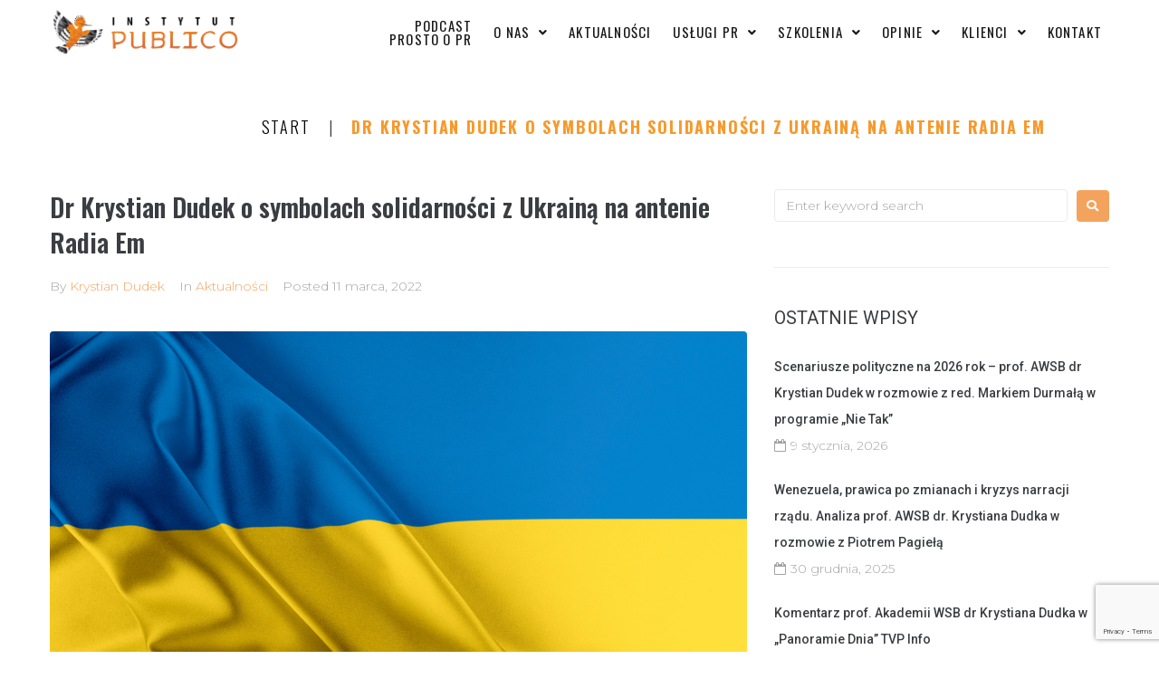

--- FILE ---
content_type: text/html; charset=UTF-8
request_url: https://instytutpublico.pl/dr-krystian-dudek-o-symbolach-solidarnosci-ukraina-antenie-radia-em/
body_size: 24613
content:
<!DOCTYPE html>
<html lang="pl-PL">
<head>
<meta charset="UTF-8">
<link rel="profile" href="http://gmpg.org/xfn/11">
<link rel="pingback" href="https://instytutpublico.pl/xmlrpc.php">

<meta name="viewport" content="width=device-width, initial-scale=1" />
<title>Dr Krystian Dudek o symbolach solidarności z Ukrainą na antenie Radia Em &#8211; Instytut Publico</title>
<meta name='robots' content='max-image-preview:large' />
<link rel='dns-prefetch' href='//fonts.googleapis.com' />
<link rel="alternate" type="application/rss+xml" title="Instytut Publico &raquo; Kanał z wpisami" href="https://instytutpublico.pl/feed/" />
<link rel="alternate" type="application/rss+xml" title="Instytut Publico &raquo; Kanał z komentarzami" href="https://instytutpublico.pl/comments/feed/" />
<link rel="alternate" title="oEmbed (JSON)" type="application/json+oembed" href="https://instytutpublico.pl/wp-json/oembed/1.0/embed?url=https%3A%2F%2Finstytutpublico.pl%2Fdr-krystian-dudek-o-symbolach-solidarnosci-ukraina-antenie-radia-em%2F" />
<link rel="alternate" title="oEmbed (XML)" type="text/xml+oembed" href="https://instytutpublico.pl/wp-json/oembed/1.0/embed?url=https%3A%2F%2Finstytutpublico.pl%2Fdr-krystian-dudek-o-symbolach-solidarnosci-ukraina-antenie-radia-em%2F&#038;format=xml" />
<style id='wp-img-auto-sizes-contain-inline-css' type='text/css'>
img:is([sizes=auto i],[sizes^="auto," i]){contain-intrinsic-size:3000px 1500px}
/*# sourceURL=wp-img-auto-sizes-contain-inline-css */
</style>
<style id='wp-emoji-styles-inline-css' type='text/css'>

	img.wp-smiley, img.emoji {
		display: inline !important;
		border: none !important;
		box-shadow: none !important;
		height: 1em !important;
		width: 1em !important;
		margin: 0 0.07em !important;
		vertical-align: -0.1em !important;
		background: none !important;
		padding: 0 !important;
	}
/*# sourceURL=wp-emoji-styles-inline-css */
</style>
<link rel='stylesheet' id='wp-block-library-css' href='https://instytutpublico.pl/wp-includes/css/dist/block-library/style.min.css?ver=6.9' type='text/css' media='all' />
<style id='wp-block-categories-inline-css' type='text/css'>
.wp-block-categories{box-sizing:border-box}.wp-block-categories.alignleft{margin-right:2em}.wp-block-categories.alignright{margin-left:2em}.wp-block-categories.wp-block-categories-dropdown.aligncenter{text-align:center}.wp-block-categories .wp-block-categories__label{display:block;width:100%}
/*# sourceURL=https://instytutpublico.pl/wp-includes/blocks/categories/style.min.css */
</style>
<style id='wp-block-columns-inline-css' type='text/css'>
.wp-block-columns{box-sizing:border-box;display:flex;flex-wrap:wrap!important}@media (min-width:782px){.wp-block-columns{flex-wrap:nowrap!important}}.wp-block-columns{align-items:normal!important}.wp-block-columns.are-vertically-aligned-top{align-items:flex-start}.wp-block-columns.are-vertically-aligned-center{align-items:center}.wp-block-columns.are-vertically-aligned-bottom{align-items:flex-end}@media (max-width:781px){.wp-block-columns:not(.is-not-stacked-on-mobile)>.wp-block-column{flex-basis:100%!important}}@media (min-width:782px){.wp-block-columns:not(.is-not-stacked-on-mobile)>.wp-block-column{flex-basis:0;flex-grow:1}.wp-block-columns:not(.is-not-stacked-on-mobile)>.wp-block-column[style*=flex-basis]{flex-grow:0}}.wp-block-columns.is-not-stacked-on-mobile{flex-wrap:nowrap!important}.wp-block-columns.is-not-stacked-on-mobile>.wp-block-column{flex-basis:0;flex-grow:1}.wp-block-columns.is-not-stacked-on-mobile>.wp-block-column[style*=flex-basis]{flex-grow:0}:where(.wp-block-columns){margin-bottom:1.75em}:where(.wp-block-columns.has-background){padding:1.25em 2.375em}.wp-block-column{flex-grow:1;min-width:0;overflow-wrap:break-word;word-break:break-word}.wp-block-column.is-vertically-aligned-top{align-self:flex-start}.wp-block-column.is-vertically-aligned-center{align-self:center}.wp-block-column.is-vertically-aligned-bottom{align-self:flex-end}.wp-block-column.is-vertically-aligned-stretch{align-self:stretch}.wp-block-column.is-vertically-aligned-bottom,.wp-block-column.is-vertically-aligned-center,.wp-block-column.is-vertically-aligned-top{width:100%}
/*# sourceURL=https://instytutpublico.pl/wp-includes/blocks/columns/style.min.css */
</style>
<style id='wp-block-group-inline-css' type='text/css'>
.wp-block-group{box-sizing:border-box}:where(.wp-block-group.wp-block-group-is-layout-constrained){position:relative}
/*# sourceURL=https://instytutpublico.pl/wp-includes/blocks/group/style.min.css */
</style>
<style id='global-styles-inline-css' type='text/css'>
:root{--wp--preset--aspect-ratio--square: 1;--wp--preset--aspect-ratio--4-3: 4/3;--wp--preset--aspect-ratio--3-4: 3/4;--wp--preset--aspect-ratio--3-2: 3/2;--wp--preset--aspect-ratio--2-3: 2/3;--wp--preset--aspect-ratio--16-9: 16/9;--wp--preset--aspect-ratio--9-16: 9/16;--wp--preset--color--black: #000000;--wp--preset--color--cyan-bluish-gray: #abb8c3;--wp--preset--color--white: #ffffff;--wp--preset--color--pale-pink: #f78da7;--wp--preset--color--vivid-red: #cf2e2e;--wp--preset--color--luminous-vivid-orange: #ff6900;--wp--preset--color--luminous-vivid-amber: #fcb900;--wp--preset--color--light-green-cyan: #7bdcb5;--wp--preset--color--vivid-green-cyan: #00d084;--wp--preset--color--pale-cyan-blue: #8ed1fc;--wp--preset--color--vivid-cyan-blue: #0693e3;--wp--preset--color--vivid-purple: #9b51e0;--wp--preset--gradient--vivid-cyan-blue-to-vivid-purple: linear-gradient(135deg,rgb(6,147,227) 0%,rgb(155,81,224) 100%);--wp--preset--gradient--light-green-cyan-to-vivid-green-cyan: linear-gradient(135deg,rgb(122,220,180) 0%,rgb(0,208,130) 100%);--wp--preset--gradient--luminous-vivid-amber-to-luminous-vivid-orange: linear-gradient(135deg,rgb(252,185,0) 0%,rgb(255,105,0) 100%);--wp--preset--gradient--luminous-vivid-orange-to-vivid-red: linear-gradient(135deg,rgb(255,105,0) 0%,rgb(207,46,46) 100%);--wp--preset--gradient--very-light-gray-to-cyan-bluish-gray: linear-gradient(135deg,rgb(238,238,238) 0%,rgb(169,184,195) 100%);--wp--preset--gradient--cool-to-warm-spectrum: linear-gradient(135deg,rgb(74,234,220) 0%,rgb(151,120,209) 20%,rgb(207,42,186) 40%,rgb(238,44,130) 60%,rgb(251,105,98) 80%,rgb(254,248,76) 100%);--wp--preset--gradient--blush-light-purple: linear-gradient(135deg,rgb(255,206,236) 0%,rgb(152,150,240) 100%);--wp--preset--gradient--blush-bordeaux: linear-gradient(135deg,rgb(254,205,165) 0%,rgb(254,45,45) 50%,rgb(107,0,62) 100%);--wp--preset--gradient--luminous-dusk: linear-gradient(135deg,rgb(255,203,112) 0%,rgb(199,81,192) 50%,rgb(65,88,208) 100%);--wp--preset--gradient--pale-ocean: linear-gradient(135deg,rgb(255,245,203) 0%,rgb(182,227,212) 50%,rgb(51,167,181) 100%);--wp--preset--gradient--electric-grass: linear-gradient(135deg,rgb(202,248,128) 0%,rgb(113,206,126) 100%);--wp--preset--gradient--midnight: linear-gradient(135deg,rgb(2,3,129) 0%,rgb(40,116,252) 100%);--wp--preset--font-size--small: 13px;--wp--preset--font-size--medium: 20px;--wp--preset--font-size--large: 36px;--wp--preset--font-size--x-large: 42px;--wp--preset--spacing--20: 0.44rem;--wp--preset--spacing--30: 0.67rem;--wp--preset--spacing--40: 1rem;--wp--preset--spacing--50: 1.5rem;--wp--preset--spacing--60: 2.25rem;--wp--preset--spacing--70: 3.38rem;--wp--preset--spacing--80: 5.06rem;--wp--preset--shadow--natural: 6px 6px 9px rgba(0, 0, 0, 0.2);--wp--preset--shadow--deep: 12px 12px 50px rgba(0, 0, 0, 0.4);--wp--preset--shadow--sharp: 6px 6px 0px rgba(0, 0, 0, 0.2);--wp--preset--shadow--outlined: 6px 6px 0px -3px rgb(255, 255, 255), 6px 6px rgb(0, 0, 0);--wp--preset--shadow--crisp: 6px 6px 0px rgb(0, 0, 0);}:where(.is-layout-flex){gap: 0.5em;}:where(.is-layout-grid){gap: 0.5em;}body .is-layout-flex{display: flex;}.is-layout-flex{flex-wrap: wrap;align-items: center;}.is-layout-flex > :is(*, div){margin: 0;}body .is-layout-grid{display: grid;}.is-layout-grid > :is(*, div){margin: 0;}:where(.wp-block-columns.is-layout-flex){gap: 2em;}:where(.wp-block-columns.is-layout-grid){gap: 2em;}:where(.wp-block-post-template.is-layout-flex){gap: 1.25em;}:where(.wp-block-post-template.is-layout-grid){gap: 1.25em;}.has-black-color{color: var(--wp--preset--color--black) !important;}.has-cyan-bluish-gray-color{color: var(--wp--preset--color--cyan-bluish-gray) !important;}.has-white-color{color: var(--wp--preset--color--white) !important;}.has-pale-pink-color{color: var(--wp--preset--color--pale-pink) !important;}.has-vivid-red-color{color: var(--wp--preset--color--vivid-red) !important;}.has-luminous-vivid-orange-color{color: var(--wp--preset--color--luminous-vivid-orange) !important;}.has-luminous-vivid-amber-color{color: var(--wp--preset--color--luminous-vivid-amber) !important;}.has-light-green-cyan-color{color: var(--wp--preset--color--light-green-cyan) !important;}.has-vivid-green-cyan-color{color: var(--wp--preset--color--vivid-green-cyan) !important;}.has-pale-cyan-blue-color{color: var(--wp--preset--color--pale-cyan-blue) !important;}.has-vivid-cyan-blue-color{color: var(--wp--preset--color--vivid-cyan-blue) !important;}.has-vivid-purple-color{color: var(--wp--preset--color--vivid-purple) !important;}.has-black-background-color{background-color: var(--wp--preset--color--black) !important;}.has-cyan-bluish-gray-background-color{background-color: var(--wp--preset--color--cyan-bluish-gray) !important;}.has-white-background-color{background-color: var(--wp--preset--color--white) !important;}.has-pale-pink-background-color{background-color: var(--wp--preset--color--pale-pink) !important;}.has-vivid-red-background-color{background-color: var(--wp--preset--color--vivid-red) !important;}.has-luminous-vivid-orange-background-color{background-color: var(--wp--preset--color--luminous-vivid-orange) !important;}.has-luminous-vivid-amber-background-color{background-color: var(--wp--preset--color--luminous-vivid-amber) !important;}.has-light-green-cyan-background-color{background-color: var(--wp--preset--color--light-green-cyan) !important;}.has-vivid-green-cyan-background-color{background-color: var(--wp--preset--color--vivid-green-cyan) !important;}.has-pale-cyan-blue-background-color{background-color: var(--wp--preset--color--pale-cyan-blue) !important;}.has-vivid-cyan-blue-background-color{background-color: var(--wp--preset--color--vivid-cyan-blue) !important;}.has-vivid-purple-background-color{background-color: var(--wp--preset--color--vivid-purple) !important;}.has-black-border-color{border-color: var(--wp--preset--color--black) !important;}.has-cyan-bluish-gray-border-color{border-color: var(--wp--preset--color--cyan-bluish-gray) !important;}.has-white-border-color{border-color: var(--wp--preset--color--white) !important;}.has-pale-pink-border-color{border-color: var(--wp--preset--color--pale-pink) !important;}.has-vivid-red-border-color{border-color: var(--wp--preset--color--vivid-red) !important;}.has-luminous-vivid-orange-border-color{border-color: var(--wp--preset--color--luminous-vivid-orange) !important;}.has-luminous-vivid-amber-border-color{border-color: var(--wp--preset--color--luminous-vivid-amber) !important;}.has-light-green-cyan-border-color{border-color: var(--wp--preset--color--light-green-cyan) !important;}.has-vivid-green-cyan-border-color{border-color: var(--wp--preset--color--vivid-green-cyan) !important;}.has-pale-cyan-blue-border-color{border-color: var(--wp--preset--color--pale-cyan-blue) !important;}.has-vivid-cyan-blue-border-color{border-color: var(--wp--preset--color--vivid-cyan-blue) !important;}.has-vivid-purple-border-color{border-color: var(--wp--preset--color--vivid-purple) !important;}.has-vivid-cyan-blue-to-vivid-purple-gradient-background{background: var(--wp--preset--gradient--vivid-cyan-blue-to-vivid-purple) !important;}.has-light-green-cyan-to-vivid-green-cyan-gradient-background{background: var(--wp--preset--gradient--light-green-cyan-to-vivid-green-cyan) !important;}.has-luminous-vivid-amber-to-luminous-vivid-orange-gradient-background{background: var(--wp--preset--gradient--luminous-vivid-amber-to-luminous-vivid-orange) !important;}.has-luminous-vivid-orange-to-vivid-red-gradient-background{background: var(--wp--preset--gradient--luminous-vivid-orange-to-vivid-red) !important;}.has-very-light-gray-to-cyan-bluish-gray-gradient-background{background: var(--wp--preset--gradient--very-light-gray-to-cyan-bluish-gray) !important;}.has-cool-to-warm-spectrum-gradient-background{background: var(--wp--preset--gradient--cool-to-warm-spectrum) !important;}.has-blush-light-purple-gradient-background{background: var(--wp--preset--gradient--blush-light-purple) !important;}.has-blush-bordeaux-gradient-background{background: var(--wp--preset--gradient--blush-bordeaux) !important;}.has-luminous-dusk-gradient-background{background: var(--wp--preset--gradient--luminous-dusk) !important;}.has-pale-ocean-gradient-background{background: var(--wp--preset--gradient--pale-ocean) !important;}.has-electric-grass-gradient-background{background: var(--wp--preset--gradient--electric-grass) !important;}.has-midnight-gradient-background{background: var(--wp--preset--gradient--midnight) !important;}.has-small-font-size{font-size: var(--wp--preset--font-size--small) !important;}.has-medium-font-size{font-size: var(--wp--preset--font-size--medium) !important;}.has-large-font-size{font-size: var(--wp--preset--font-size--large) !important;}.has-x-large-font-size{font-size: var(--wp--preset--font-size--x-large) !important;}
:where(.wp-block-columns.is-layout-flex){gap: 2em;}:where(.wp-block-columns.is-layout-grid){gap: 2em;}
/*# sourceURL=global-styles-inline-css */
</style>
<style id='core-block-supports-inline-css' type='text/css'>
.wp-container-core-columns-is-layout-9d6595d7{flex-wrap:nowrap;}
/*# sourceURL=core-block-supports-inline-css */
</style>

<style id='classic-theme-styles-inline-css' type='text/css'>
/*! This file is auto-generated */
.wp-block-button__link{color:#fff;background-color:#32373c;border-radius:9999px;box-shadow:none;text-decoration:none;padding:calc(.667em + 2px) calc(1.333em + 2px);font-size:1.125em}.wp-block-file__button{background:#32373c;color:#fff;text-decoration:none}
/*# sourceURL=/wp-includes/css/classic-themes.min.css */
</style>
<link rel='stylesheet' id='contact-form-7-css' href='https://instytutpublico.pl/wp-content/plugins/contact-form-7/includes/css/styles.css?ver=5.8.5' type='text/css' media='all' />
<link rel='stylesheet' id='google_business_reviews_rating_wp_css-css' href='https://instytutpublico.pl/wp-content/plugins/g-business-reviews-rating/wp/css/css.css?ver=6.9' type='text/css' media='all' />
<link rel='stylesheet' id='grw-public-main-css-css' href='https://instytutpublico.pl/wp-content/plugins/widget-google-reviews/assets/css/public-main.css?ver=3.1' type='text/css' media='all' />
<link rel='stylesheet' id='font-awesome-css' href='https://instytutpublico.pl/wp-content/plugins/elementor/assets/lib/font-awesome/css/font-awesome.min.css?ver=4.7.0' type='text/css' media='all' />
<link rel='stylesheet' id='kava-parent-theme-style-css' href='https://instytutpublico.pl/wp-content/themes/kava/style.css?ver=2.1.4' type='text/css' media='all' />
<link rel='stylesheet' id='magnific-popup-css' href='https://instytutpublico.pl/wp-content/themes/kava/assets/lib/magnific-popup/magnific-popup.min.css?ver=1.1.0' type='text/css' media='all' />
<link rel='stylesheet' id='swiper-css' href='https://instytutpublico.pl/wp-content/plugins/elementor/assets/lib/swiper/css/swiper.min.css?ver=5.3.6' type='text/css' media='all' />
<link rel='stylesheet' id='kava-theme-style-css' href='https://instytutpublico.pl/wp-content/themes/worky/style.css?ver=2.1.4' type='text/css' media='all' />
<style id='kava-theme-style-inline-css' type='text/css'>
/* #Typography */body {font-style: normal;font-weight: 300;font-size: 14px;line-height: 2.142;font-family: Montserrat, sans-serif;letter-spacing: 0px;text-align: left;color: #3b3d42;}h1,.h1-style {font-style: normal;font-weight: 400;font-size: 34px;line-height: 1.4;font-family: Roboto, sans-serif;letter-spacing: 0px;text-align: inherit;color: #3b3d42;}h2,.h2-style {font-style: normal;font-weight: 400;font-size: 24px;line-height: 1.4;font-family: Roboto, sans-serif;letter-spacing: 0px;text-align: inherit;color: #3b3d42;}h3,.h3-style {font-style: normal;font-weight: 400;font-size: 21px;line-height: 1.4;font-family: Roboto, sans-serif;letter-spacing: 0px;text-align: inherit;color: #3b3d42;}h4,.h4-style {font-style: normal;font-weight: 400;font-size: 20px;line-height: 1.5;font-family: Roboto, sans-serif;letter-spacing: 0px;text-align: inherit;color: #3b3d42;}h5,.h5-style {font-style: normal;font-weight: 300;font-size: 18px;line-height: 1.5;font-family: Roboto, sans-serif;letter-spacing: 0px;text-align: inherit;color: #3b3d42;}h6,.h6-style {font-style: normal;font-weight: 500;font-size: 14px;line-height: 1.5;font-family: Roboto, sans-serif;letter-spacing: 0px;text-align: inherit;color: #3b3d42;}@media (min-width: 1200px) {h1,.h1-style { font-size: 56px; }h2,.h2-style { font-size: 40px; }h3,.h3-style { font-size: 28px; }}a,h1 a:hover,h2 a:hover,h3 a:hover,h4 a:hover,h5 a:hover,h6 a:hover { color: #f4a35d; }a:hover { color: #3b3d42; }blockquote {color: #f4a35d;}/* #Header */.site-header__wrap {background-color: #ffffff;background-repeat: repeat;background-position: center top;background-attachment: scroll;;}/* ##Top Panel */.top-panel {color: #a1a2a4;background-color: #ffffff;}/* #Main Menu */.main-navigation {font-style: normal;font-weight: 400;font-size: 14px;line-height: 1.4;font-family: Roboto, sans-serif;letter-spacing: 0px;}.main-navigation a,.menu-item-has-children:before {color: #a1a2a4;}.main-navigation a:hover,.main-navigation .current_page_item>a,.main-navigation .current-menu-item>a,.main-navigation .current_page_ancestor>a,.main-navigation .current-menu-ancestor>a {color: #3b3d42;}/* #Mobile Menu */.mobile-menu-toggle-button {color: #ffffff;background-color: #f4a35d;}/* #Social */.social-list a {color: #a1a2a4;}.social-list a:hover {color: #f4a35d;}/* #Breadcrumbs */.breadcrumbs_item {font-style: normal;font-weight: 400;font-size: 11px;line-height: 1.5;font-family: Roboto, sans-serif;letter-spacing: 0px;}.breadcrumbs_item_sep,.breadcrumbs_item_link {color: #a1a2a4;}.breadcrumbs_item_link:hover {color: #f4a35d;}/* #Post navigation */.post-navigation-container i {color: #a1a2a4;}.post-navigation-container .nav-links a:hover .post-title,.post-navigation-container .nav-links a:hover .nav-text {color: #f4a35d;}.post-navigation-container .nav-links a:hover i {color: #3b3d42;}/* #Pagination */.posts-list-navigation .pagination .page-numbers,.page-links > span,.page-links > a {color: #a1a2a4;}.posts-list-navigation .pagination a.page-numbers:hover,.posts-list-navigation .pagination .page-numbers.current,.page-links > a:hover,.page-links > span {color: #3b3d42;}.posts-list-navigation .pagination .next,.posts-list-navigation .pagination .prev {color: #f4a35d;}.posts-list-navigation .pagination .next:hover,.posts-list-navigation .pagination .prev:hover {color: #3b3d42;}/* #Button Appearance Styles (regular scheme) */.btn,button,input[type='button'],input[type='reset'],input[type='submit'] {font-style: normal;font-weight: 900;font-size: 11px;line-height: 1;font-family: Roboto, sans-serif;letter-spacing: 1px;color: #ffffff;background-color: #f4a35d;}.btn:hover,button:hover,input[type='button']:hover,input[type='reset']:hover,input[type='submit']:hover,input[type='reset']:hover {color: #ffffff;background-color: rgb(255,201,131);}.btn.invert-button {color: #ffffff;}.btn.invert-button:hover {color: #ffffff;border-color: #f4a35d;background-color: #f4a35d;}/* #Totop Button */#toTop {padding: /* Variable not found */ /* Variable not found */;border-radius: /* Variable not found */;background-color: ;color: #f4a35d;}#toTop:hover {background-color: /* Variable not found */;color: #000000;}input,optgroup,select,textarea {font-size: 14px;}/* #Comment, Contact, Password Forms */.comment-form .submit,.wpcf7-submit,.post-password-form label + input {font-style: normal;font-weight: 900;font-size: 11px;line-height: 1;font-family: Roboto, sans-serif;letter-spacing: 1px;color: #ffffff;background-color: #f4a35d;}.comment-form .submit:hover,.wpcf7-submit:hover,.post-password-form label + input:hover {color: #ffffff;background-color: rgb(255,201,131);}.comment-reply-title {font-style: normal;font-weight: 400;font-size: 20px;line-height: 1.5;font-family: Roboto, sans-serif;letter-spacing: 0px;color: #3b3d42;}/* Cookies consent */.comment-form-cookies-consent input[type='checkbox']:checked ~ label[for=wp-comment-cookies-consent]:before {color: #ffffff;border-color: #f4a35d;background-color: #f4a35d;}/* #Comment Reply Link */#cancel-comment-reply-link {color: #f4a35d;}#cancel-comment-reply-link:hover {color: #3b3d42;}/* #Comment item */.comment-body .fn {font-style: normal;font-weight: 500;font-size: 14px;line-height: 1.5;font-family: Roboto, sans-serif;letter-spacing: 0px;color: #3b3d42;}.comment-date__time {color: #a1a2a4;}.comment-reply-link {font-style: normal;font-weight: 900;font-size: 11px;line-height: 1;font-family: Roboto, sans-serif;letter-spacing: 1px;}/* #Input Placeholders */::-webkit-input-placeholder { color: #a1a2a4; }::-moz-placeholder{ color: #a1a2a4; }:-moz-placeholder{ color: #a1a2a4; }:-ms-input-placeholder{ color: #a1a2a4; }/* #Entry Meta */.posted-on,.cat-links,.byline,.tags-links {color: #a1a2a4;}.comments-button {color: #a1a2a4;}.comments-button:hover {color: #ffffff;background-color: #f4a35d;}.btn-style .post-categories a {color: #ffffff;background-color: #f4a35d;}.btn-style .post-categories a:hover {color: #ffffff;background-color: rgb(255,201,131);}.sticky-label {color: #ffffff;background-color: #f4a35d;}/* Posts List Item Invert */.invert-hover.has-post-thumbnail:hover,.invert-hover.has-post-thumbnail:hover .posted-on,.invert-hover.has-post-thumbnail:hover .cat-links,.invert-hover.has-post-thumbnail:hover .byline,.invert-hover.has-post-thumbnail:hover .tags-links,.invert-hover.has-post-thumbnail:hover .entry-meta,.invert-hover.has-post-thumbnail:hover a,.invert-hover.has-post-thumbnail:hover .btn-icon,.invert-item.has-post-thumbnail,.invert-item.has-post-thumbnail .posted-on,.invert-item.has-post-thumbnail .cat-links,.invert-item.has-post-thumbnail .byline,.invert-item.has-post-thumbnail .tags-links,.invert-item.has-post-thumbnail .entry-meta,.invert-item.has-post-thumbnail a,.invert-item.has-post-thumbnail .btn:hover,.invert-item.has-post-thumbnail .btn-style .post-categories a:hover,.invert,.invert .entry-title,.invert a,.invert .byline,.invert .posted-on,.invert .cat-links,.invert .tags-links {color: #ffffff;}.invert-hover.has-post-thumbnail:hover a:hover,.invert-hover.has-post-thumbnail:hover .btn-icon:hover,.invert-item.has-post-thumbnail a:hover,.invert a:hover {color: #f4a35d;}.invert-hover.has-post-thumbnail .btn,.invert-item.has-post-thumbnail .comments-button,.posts-list--default.list-style-v10 .invert.default-item .comments-button{color: #ffffff;background-color: #f4a35d;}.invert-hover.has-post-thumbnail .btn:hover,.invert-item.has-post-thumbnail .comments-button:hover,.posts-list--default.list-style-v10 .invert.default-item .comments-button:hover {color: #f4a35d;background-color: #ffffff;}/* Default Posts List */.list-style-v8 .comments-link {color: #a1a2a4;}.list-style-v8 .comments-link:hover {color: #3b3d42;}/* Creative Posts List */.creative-item .entry-title a:hover {color: #f4a35d;}.list-style-default .creative-item a,.creative-item .btn-icon {color: #a1a2a4;}.list-style-default .creative-item a:hover,.creative-item .btn-icon:hover {color: #f4a35d;}.list-style-default .creative-item .btn,.list-style-default .creative-item .btn:hover,.list-style-default .creative-item .comments-button:hover {color: #ffffff;}.creative-item__title-first-letter {font-style: normal;font-weight: 400;font-family: Roboto, sans-serif;color: #3b3d42;}.posts-list--creative.list-style-v10 .creative-item:before {background-color: #f4a35d;box-shadow: 0px 0px 0px 8px rgba(244,163,93,0.25);}.posts-list--creative.list-style-v10 .creative-item__post-date {font-style: normal;font-weight: 400;font-size: 20px;line-height: 1.5;font-family: Roboto, sans-serif;letter-spacing: 0px;color: #f4a35d;}.posts-list--creative.list-style-v10 .creative-item__post-date a {color: #f4a35d;}.posts-list--creative.list-style-v10 .creative-item__post-date a:hover {color: #3b3d42;}/* Creative Posts List style-v2 */.list-style-v2 .creative-item .entry-title,.list-style-v9 .creative-item .entry-title {font-style: normal;font-weight: 400;font-size: 20px;line-height: 1.5;font-family: Roboto, sans-serif;letter-spacing: 0px;}/* Image Post Format */.post_format-post-format-image .post-thumbnail__link:before {color: #ffffff;background-color: #f4a35d;}/* Gallery Post Format */.post_format-post-format-gallery .swiper-button-prev,.post_format-post-format-gallery .swiper-button-next {color: #a1a2a4;}.post_format-post-format-gallery .swiper-button-prev:hover,.post_format-post-format-gallery .swiper-button-next:hover {color: #3b3d42;}/* Link Post Format */.post_format-post-format-quote .post-format-quote {color: #ffffff;background-color: #f4a35d;}.post_format-post-format-quote .post-format-quote:before {color: #f4a35d;background-color: #ffffff;}/* Post Author */.post-author__title a {color: #f4a35d;}.post-author__title a:hover {color: #3b3d42;}.invert .post-author__title a {color: #ffffff;}.invert .post-author__title a:hover {color: #f4a35d;}/* Single Post */.single-post blockquote {border-color: #f4a35d;}.single-post:not(.post-template-single-layout-4):not(.post-template-single-layout-7) .tags-links a:hover {color: #ffffff;border-color: #f4a35d;background-color: #f4a35d;}.single-header-3 .post-author .byline,.single-header-4 .post-author .byline,.single-header-5 .post-author .byline {font-style: normal;font-weight: 400;font-size: 20px;line-height: 1.5;font-family: Roboto, sans-serif;letter-spacing: 0px;}.single-header-8,.single-header-10 .entry-header {background-color: #f4a35d;}.single-header-8.invert a:hover,.single-header-10.invert a:hover {color: rgba(255,255,255,0.5);}.single-header-3 a.comments-button,.single-header-10 a.comments-button {border: 1px solid #ffffff;}.single-header-3 a.comments-button:hover,.single-header-10 a.comments-button:hover {color: #f4a35d;background-color: #ffffff;}/* Page preloader */.page-preloader {border-top-color: #f4a35d;border-right-color: #f4a35d;}/* Logo */.site-logo__link,.site-logo__link:hover {color: #f4a35d;}/* Page title */.page-title {font-style: normal;font-weight: 400;font-size: 24px;line-height: 1.4;font-family: Roboto, sans-serif;letter-spacing: 0px;color: #3b3d42;}@media (min-width: 1200px) {.page-title { font-size: 40px; }}/* Grid Posts List */.posts-list.list-style-v3 .comments-link {border-color: #f4a35d;}.posts-list.list-style-v4 .comments-link {color: #a1a2a4;}.posts-list.list-style-v4 .posts-list__item.grid-item .grid-item-wrap .comments-link:hover {color: #ffffff;background-color: #f4a35d;}/* Posts List Grid Item Invert */.grid-item-wrap.invert,.grid-item-wrap.invert .posted-on,.grid-item-wrap.invert .cat-links,.grid-item-wrap.invert .byline,.grid-item-wrap.invert .tags-links,.grid-item-wrap.invert .entry-meta,.grid-item-wrap.invert a,.grid-item-wrap.invert .btn-icon,.grid-item-wrap.invert .comments-button {color: #ffffff;}/* Posts List Grid-5 Item Invert */.list-style-v5 .grid-item-wrap.invert .posted-on,.list-style-v5 .grid-item-wrap.invert .cat-links,.list-style-v5 .grid-item-wrap.invert .byline,.list-style-v5 .grid-item-wrap.invert .tags-links,.list-style-v5 .grid-item-wrap.invert .posted-on a,.list-style-v5 .grid-item-wrap.invert .cat-links a,.list-style-v5 .grid-item-wrap.invert .tags-links a,.list-style-v5 .grid-item-wrap.invert .byline a,.list-style-v5 .grid-item-wrap.invert .comments-link,.list-style-v5 .grid-item-wrap.invert .entry-title a:hover {color: #f4a35d;}.list-style-v5 .grid-item-wrap.invert .posted-on a:hover,.list-style-v5 .grid-item-wrap.invert .cat-links a:hover,.list-style-v5 .grid-item-wrap.invert .tags-links a:hover,.list-style-v5 .grid-item-wrap.invert .byline a:hover,.list-style-v5 .grid-item-wrap.invert .comments-link:hover {color: #ffffff;}/* Posts List Grid-6 Item Invert */.posts-list.list-style-v6 .posts-list__item.grid-item .grid-item-wrap .cat-links a,.posts-list.list-style-v7 .posts-list__item.grid-item .grid-item-wrap .cat-links a {color: #ffffff;background-color: #f4a35d;}.posts-list.list-style-v6 .posts-list__item.grid-item .grid-item-wrap .cat-links a:hover,.posts-list.list-style-v7 .posts-list__item.grid-item .grid-item-wrap .cat-links a:hover {color: #ffffff;background-color: rgb(255,201,131);}.posts-list.list-style-v9 .posts-list__item.grid-item .grid-item-wrap .entry-header .entry-title {font-weight : 300;}/* Grid 7 */.list-style-v7 .grid-item-wrap.invert .posted-on a:hover,.list-style-v7 .grid-item-wrap.invert .cat-links a:hover,.list-style-v7 .grid-item-wrap.invert .tags-links a:hover,.list-style-v7 .grid-item-wrap.invert .byline a:hover,.list-style-v7 .grid-item-wrap.invert .comments-link:hover,.list-style-v7 .grid-item-wrap.invert .entry-title a:hover,.list-style-v6 .grid-item-wrap.invert .posted-on a:hover,.list-style-v6 .grid-item-wrap.invert .cat-links a:hover,.list-style-v6 .grid-item-wrap.invert .tags-links a:hover,.list-style-v6 .grid-item-wrap.invert .byline a:hover,.list-style-v6 .grid-item-wrap.invert .comments-link:hover,.list-style-v6 .grid-item-wrap.invert .entry-title a:hover {color: #f4a35d;}.list-style-v7 .grid-item-wrap.invert .posted-on,.list-style-v7 .grid-item-wrap.invert .cat-links,.list-style-v7 .grid-item-wrap.invert .byline,.list-style-v7 .grid-item-wrap.invert .tags-links,.list-style-v7 .grid-item-wrap.invert .posted-on a,.list-style-v7 .grid-item-wrap.invert .cat-links a,.list-style-v7 .grid-item-wrap.invert .tags-links a,.list-style-v7 .grid-item-wrap.invert .byline a,.list-style-v7 .grid-item-wrap.invert .comments-link,.list-style-v7 .grid-item-wrap.invert .entry-title a,.list-style-v7 .grid-item-wrap.invert .entry-content p,.list-style-v6 .grid-item-wrap.invert .posted-on,.list-style-v6 .grid-item-wrap.invert .cat-links,.list-style-v6 .grid-item-wrap.invert .byline,.list-style-v6 .grid-item-wrap.invert .tags-links,.list-style-v6 .grid-item-wrap.invert .posted-on a,.list-style-v6 .grid-item-wrap.invert .cat-links a,.list-style-v6 .grid-item-wrap.invert .tags-links a,.list-style-v6 .grid-item-wrap.invert .byline a,.list-style-v6 .grid-item-wrap.invert .comments-link,.list-style-v6 .grid-item-wrap.invert .entry-title a,.list-style-v6 .grid-item-wrap.invert .entry-content p {color: #ffffff;}.posts-list.list-style-v7 .grid-item .grid-item-wrap .entry-footer .comments-link:hover,.posts-list.list-style-v6 .grid-item .grid-item-wrap .entry-footer .comments-link:hover,.posts-list.list-style-v6 .posts-list__item.grid-item .grid-item-wrap .btn:hover,.posts-list.list-style-v7 .posts-list__item.grid-item .grid-item-wrap .btn:hover {color: #f4a35d;border-color: #f4a35d;}.posts-list.list-style-v10 .grid-item-inner .space-between-content .comments-link {color: #a1a2a4;}.posts-list.list-style-v10 .grid-item-inner .space-between-content .comments-link:hover {color: #f4a35d;}.posts-list.list-style-v10 .posts-list__item.justify-item .justify-item-inner .entry-title a {color: #3b3d42;}.posts-list.posts-list--vertical-justify.list-style-v10 .posts-list__item.justify-item .justify-item-inner .entry-title a:hover{color: #ffffff;background-color: #f4a35d;}.posts-list.list-style-v5 .posts-list__item.justify-item .justify-item-inner.invert .cat-links a:hover,.posts-list.list-style-v8 .posts-list__item.justify-item .justify-item-inner.invert .cat-links a:hover {color: #ffffff;background-color: rgb(255,201,131);}.posts-list.list-style-v5 .posts-list__item.justify-item .justify-item-inner.invert .cat-links a,.posts-list.list-style-v8 .posts-list__item.justify-item .justify-item-inner.invert .cat-links a{color: #ffffff;background-color: #f4a35d;}.list-style-v8 .justify-item-inner.invert .posted-on,.list-style-v8 .justify-item-inner.invert .cat-links,.list-style-v8 .justify-item-inner.invert .byline,.list-style-v8 .justify-item-inner.invert .tags-links,.list-style-v8 .justify-item-inner.invert .posted-on a,.list-style-v8 .justify-item-inner.invert .cat-links a,.list-style-v8 .justify-item-inner.invert .tags-links a,.list-style-v8 .justify-item-inner.invert .byline a,.list-style-v8 .justify-item-inner.invert .comments-link,.list-style-v8 .justify-item-inner.invert .entry-title a,.list-style-v8 .justify-item-inner.invert .entry-content p,.list-style-v5 .justify-item-inner.invert .posted-on,.list-style-v5 .justify-item-inner.invert .cat-links,.list-style-v5 .justify-item-inner.invert .byline,.list-style-v5 .justify-item-inner.invert .tags-links,.list-style-v5 .justify-item-inner.invert .posted-on a,.list-style-v5 .justify-item-inner.invert .cat-links a,.list-style-v5 .justify-item-inner.invert .tags-links a,.list-style-v5 .justify-item-inner.invert .byline a,.list-style-v5 .justify-item-inner.invert .comments-link,.list-style-v5 .justify-item-inner.invert .entry-title a,.list-style-v5 .justify-item-inner.invert .entry-content p,.list-style-v4 .justify-item-inner.invert .posted-on:hover,.list-style-v4 .justify-item-inner.invert .cat-links,.list-style-v4 .justify-item-inner.invert .byline,.list-style-v4 .justify-item-inner.invert .tags-links,.list-style-v4 .justify-item-inner.invert .posted-on a,.list-style-v4 .justify-item-inner.invert .cat-links a,.list-style-v4 .justify-item-inner.invert .tags-links a,.list-style-v4 .justify-item-inner.invert .byline a,.list-style-v4 .justify-item-inner.invert .comments-link,.list-style-v4 .justify-item-inner.invert .entry-title a,.list-style-v4 .justify-item-inner.invert .entry-content p {color: #ffffff;}.list-style-v8 .justify-item-inner.invert .posted-on a:hover,.list-style-v8 .justify-item-inner.invert .cat-links a:hover,.list-style-v8 .justify-item-inner.invert .tags-links a:hover,.list-style-v8 .justify-item-inner.invert .byline a:hover,.list-style-v8 .justify-item-inner.invert .comments-link:hover,.list-style-v8 .justify-item-inner.invert .entry-title a:hover,.list-style-v5 .justify-item-inner.invert .posted-on a:hover,.list-style-v5 .justify-item-inner.invert .cat-links a:hover,.list-style-v5 .justify-item-inner.invert .tags-links a:hover,.list-style-v5 .justify-item-inner.invert .byline a:hover,.list-style-v5 .justify-item-inner.invert .entry-title a:hover,.list-style-v4 .justify-item-inner.invert .posted-on a,.list-style-v4 .justify-item-inner.invert .cat-links a:hover,.list-style-v4 .justify-item-inner.invert .tags-links a:hover,.list-style-v4 .justify-item-inner.invert .byline a:hover,.list-style-v4 .justify-item-inner.invert .comments-link:hover,.list-style-v4 .justify-item-inner.invert .entry-title a:hover{color: #f4a35d;}.posts-list.list-style-v5 .justify-item .justify-item-wrap .entry-footer .comments-link:hover {border-color: #f4a35d;}.list-style-v4 .justify-item-inner.invert .btn:hover,.list-style-v6 .justify-item-wrap.invert .btn:hover,.list-style-v8 .justify-item-inner.invert .btn:hover {color: #ffffff;}.posts-list.posts-list--vertical-justify.list-style-v5 .posts-list__item.justify-item .justify-item-wrap .entry-footer .comments-link:hover,.posts-list.posts-list--vertical-justify.list-style-v5 .posts-list__item.justify-item .justify-item-wrap .entry-footer .btn:hover {color: #f4a35d;border-color: #f4a35d;}/* masonry Posts List */.posts-list.list-style-v3 .comments-link {border-color: #f4a35d;}.posts-list.list-style-v4 .comments-link {color: #a1a2a4;}.posts-list.list-style-v4 .posts-list__item.masonry-item .masonry-item-wrap .comments-link:hover {color: #ffffff;background-color: #f4a35d;}/* Posts List masonry Item Invert */.masonry-item-wrap.invert,.masonry-item-wrap.invert .posted-on,.masonry-item-wrap.invert .cat-links,.masonry-item-wrap.invert .byline,.masonry-item-wrap.invert .tags-links,.masonry-item-wrap.invert .entry-meta,.masonry-item-wrap.invert a,.masonry-item-wrap.invert .btn-icon,.masonry-item-wrap.invert .comments-button {color: #ffffff;}/* Posts List masonry-5 Item Invert */.list-style-v5 .masonry-item-wrap.invert .posted-on,.list-style-v5 .masonry-item-wrap.invert .cat-links,.list-style-v5 .masonry-item-wrap.invert .byline,.list-style-v5 .masonry-item-wrap.invert .tags-links,.list-style-v5 .masonry-item-wrap.invert .posted-on a,.list-style-v5 .masonry-item-wrap.invert .cat-links a,.list-style-v5 .masonry-item-wrap.invert .tags-links a,.list-style-v5 .masonry-item-wrap.invert .byline a,.list-style-v5 .masonry-item-wrap.invert .comments-link,.list-style-v5 .masonry-item-wrap.invert .entry-title a:hover {color: #f4a35d;}.list-style-v5 .masonry-item-wrap.invert .posted-on a:hover,.list-style-v5 .masonry-item-wrap.invert .cat-links a:hover,.list-style-v5 .masonry-item-wrap.invert .tags-links a:hover,.list-style-v5 .masonry-item-wrap.invert .byline a:hover,.list-style-v5 .masonry-item-wrap.invert .comments-link:hover {color: #ffffff;}.posts-list.list-style-v10 .masonry-item-inner .space-between-content .comments-link {color: #a1a2a4;}.posts-list.list-style-v10 .masonry-item-inner .space-between-content .comments-link:hover {color: #f4a35d;}.widget_recent_entries a,.widget_recent_comments a {font-style: normal;font-weight: 500;font-size: 14px;line-height: 1.5;font-family: Roboto, sans-serif;letter-spacing: 0px;color: #3b3d42;}.widget_recent_entries a:hover,.widget_recent_comments a:hover {color: #f4a35d;}.widget_recent_entries .post-date,.widget_recent_comments .recentcomments {color: #a1a2a4;}.widget_recent_comments .comment-author-link a {color: #a1a2a4;}.widget_recent_comments .comment-author-link a:hover {color: #f4a35d;}.widget_calendar th,.widget_calendar caption {color: #f4a35d;}.widget_calendar tbody td a {color: #3b3d42;}.widget_calendar tbody td a:hover {color: #ffffff;background-color: #f4a35d;}.widget_calendar tfoot td a {color: #a1a2a4;}.widget_calendar tfoot td a:hover {color: #3b3d42;}/* Preloader */.jet-smart-listing-wrap.jet-processing + div.jet-smart-listing-loading,div.wpcf7 .ajax-loader {border-top-color: #f4a35d;border-right-color: #f4a35d;}/*--------------------------------------------------------------## Ecwid Plugin Styles--------------------------------------------------------------*//* Product Title, Product Price amount */html#ecwid_html body#ecwid_body .ec-size .ec-wrapper .ec-store .grid-product__title-inner,html#ecwid_html body#ecwid_body .ec-size .ec-wrapper .ec-store .grid__products .grid-product__image ~ .grid-product__price .grid-product__price-amount,html#ecwid_html body#ecwid_body .ec-size .ec-wrapper .ec-store .grid__products .grid-product__image ~ .grid-product__title .grid-product__price-amount,html#ecwid_html body#ecwid_body .ec-size .ec-store .grid__products--medium-items.grid__products--layout-center .grid-product__price-compare,html#ecwid_html body#ecwid_body .ec-size .ec-store .grid__products--medium-items .grid-product__details,html#ecwid_html body#ecwid_body .ec-size .ec-store .grid__products--medium-items .grid-product__sku,html#ecwid_html body#ecwid_body .ec-size .ec-store .grid__products--medium-items .grid-product__sku-hover,html#ecwid_html body#ecwid_body .ec-size .ec-store .grid__products--medium-items .grid-product__tax,html#ecwid_html body#ecwid_body .ec-size .ec-wrapper .ec-store .form__msg,html#ecwid_html body#ecwid_body .ec-size.ec-size--l .ec-wrapper .ec-store h1,html#ecwid_html body#ecwid_body.page .ec-size .ec-wrapper .ec-store .product-details__product-title,html#ecwid_html body#ecwid_body.page .ec-size .ec-wrapper .ec-store .product-details__product-price,html#ecwid_html body#ecwid_body .ec-size .ec-wrapper .ec-store .product-details-module__title,html#ecwid_html body#ecwid_body .ec-size .ec-wrapper .ec-store .ec-cart-summary__row--total .ec-cart-summary__title,html#ecwid_html body#ecwid_body .ec-size .ec-wrapper .ec-store .ec-cart-summary__row--total .ec-cart-summary__price,html#ecwid_html body#ecwid_body .ec-size .ec-wrapper .ec-store .grid__categories * {font-style: normal;font-weight: 500;line-height: 1.5;font-family: Roboto, sans-serif;letter-spacing: 0px;}html#ecwid_html body#ecwid_body .ecwid .ec-size .ec-wrapper .ec-store .product-details__product-description {font-style: normal;font-weight: 300;font-size: 14px;line-height: 2.142;font-family: Montserrat, sans-serif;letter-spacing: 0px;text-align: left;color: #3b3d42;}html#ecwid_html body#ecwid_body .ec-size .ec-wrapper .ec-store .grid-product__title-inner,html#ecwid_html body#ecwid_body .ec-size .ec-wrapper .ec-store .grid__products .grid-product__image ~ .grid-product__price .grid-product__price-amount,html#ecwid_html body#ecwid_body .ec-size .ec-wrapper .ec-store .grid__products .grid-product__image ~ .grid-product__title .grid-product__price-amount,html#ecwid_html body#ecwid_body .ec-size .ec-store .grid__products--medium-items.grid__products--layout-center .grid-product__price-compare,html#ecwid_html body#ecwid_body .ec-size .ec-store .grid__products--medium-items .grid-product__details,html#ecwid_html body#ecwid_body .ec-size .ec-store .grid__products--medium-items .grid-product__sku,html#ecwid_html body#ecwid_body .ec-size .ec-store .grid__products--medium-items .grid-product__sku-hover,html#ecwid_html body#ecwid_body .ec-size .ec-store .grid__products--medium-items .grid-product__tax,html#ecwid_html body#ecwid_body .ec-size .ec-wrapper .ec-store .product-details-module__title,html#ecwid_html body#ecwid_body.page .ec-size .ec-wrapper .ec-store .product-details__product-price,html#ecwid_html body#ecwid_body.page .ec-size .ec-wrapper .ec-store .product-details__product-title,html#ecwid_html body#ecwid_body .ec-size .ec-wrapper .ec-store .form-control__text,html#ecwid_html body#ecwid_body .ec-size .ec-wrapper .ec-store .form-control__textarea,html#ecwid_html body#ecwid_body .ec-size .ec-wrapper .ec-store .ec-link,html#ecwid_html body#ecwid_body .ec-size .ec-wrapper .ec-store .ec-link:visited,html#ecwid_html body#ecwid_body .ec-size .ec-wrapper .ec-store input[type="radio"].form-control__radio:checked+.form-control__radio-view::after {color: #f4a35d;}html#ecwid_html body#ecwid_body .ec-size .ec-wrapper .ec-store .ec-link:hover {color: #3b3d42;}/* Product Title, Price small state */html#ecwid_html body#ecwid_body .ec-size .ec-wrapper .ec-store .grid__products--small-items .grid-product__title-inner,html#ecwid_html body#ecwid_body .ec-size .ec-wrapper .ec-store .grid__products--small-items .grid-product__price-hover .grid-product__price-amount,html#ecwid_html body#ecwid_body .ec-size .ec-wrapper .ec-store .grid__products--small-items .grid-product__image ~ .grid-product__price .grid-product__price-amount,html#ecwid_html body#ecwid_body .ec-size .ec-wrapper .ec-store .grid__products--small-items .grid-product__image ~ .grid-product__title .grid-product__price-amount,html#ecwid_html body#ecwid_body .ec-size .ec-wrapper .ec-store .grid__products--small-items.grid__products--layout-center .grid-product__price-compare,html#ecwid_html body#ecwid_body .ec-size .ec-wrapper .ec-store .grid__products--small-items .grid-product__details,html#ecwid_html body#ecwid_body .ec-size .ec-wrapper .ec-store .grid__products--small-items .grid-product__sku,html#ecwid_html body#ecwid_body .ec-size .ec-wrapper .ec-store .grid__products--small-items .grid-product__sku-hover,html#ecwid_html body#ecwid_body .ec-size .ec-wrapper .ec-store .grid__products--small-items .grid-product__tax {font-size: 12px;}/* Product Title, Price medium state */html#ecwid_html body#ecwid_body .ec-size .ec-wrapper .ec-store .grid__products--medium-items .grid-product__title-inner,html#ecwid_html body#ecwid_body .ec-size .ec-wrapper .ec-store .grid__products--medium-items .grid-product__price-hover .grid-product__price-amount,html#ecwid_html body#ecwid_body .ec-size .ec-wrapper .ec-store .grid__products--medium-items .grid-product__image ~ .grid-product__price .grid-product__price-amount,html#ecwid_html body#ecwid_body .ec-size .ec-wrapper .ec-store .grid__products--medium-items .grid-product__image ~ .grid-product__title .grid-product__price-amount,html#ecwid_html body#ecwid_body .ec-size .ec-wrapper .ec-store .grid__products--medium-items.grid__products--layout-center .grid-product__price-compare,html#ecwid_html body#ecwid_body .ec-size .ec-wrapper .ec-store .grid__products--medium-items .grid-product__details,html#ecwid_html body#ecwid_body .ec-size .ec-wrapper .ec-store .grid__products--medium-items .grid-product__sku,html#ecwid_html body#ecwid_body .ec-size .ec-wrapper .ec-store .grid__products--medium-items .grid-product__sku-hover,html#ecwid_html body#ecwid_body .ec-size .ec-wrapper .ec-store .grid__products--medium-items .grid-product__tax {font-size: 14px;}/* Product Title, Price large state */html#ecwid_html body#ecwid_body .ec-size .ec-wrapper .ec-store .grid__products--large-items .grid-product__title-inner,html#ecwid_html body#ecwid_body .ec-size .ec-wrapper .ec-store .grid__products--large-items .grid-product__price-hover .grid-product__price-amount,html#ecwid_html body#ecwid_body .ec-size .ec-wrapper .ec-store .grid__products--large-items .grid-product__image ~ .grid-product__price .grid-product__price-amount,html#ecwid_html body#ecwid_body .ec-size .ec-wrapper .ec-store .grid__products--large-items .grid-product__image ~ .grid-product__title .grid-product__price-amount,html#ecwid_html body#ecwid_body .ec-size .ec-wrapper .ec-store .grid__products--large-items.grid__products--layout-center .grid-product__price-compare,html#ecwid_html body#ecwid_body .ec-size .ec-wrapper .ec-store .grid__products--large-items .grid-product__details,html#ecwid_html body#ecwid_body .ec-size .ec-wrapper .ec-store .grid__products--large-items .grid-product__sku,html#ecwid_html body#ecwid_body .ec-size .ec-wrapper .ec-store .grid__products--large-items .grid-product__sku-hover,html#ecwid_html body#ecwid_body .ec-size .ec-wrapper .ec-store .grid__products--large-items .grid-product__tax {font-size: 17px;}/* Product Add To Cart button */html#ecwid_html body#ecwid_body .ec-size .ec-wrapper .ec-store button {font-style: normal;font-weight: 900;line-height: 1;font-family: Roboto, sans-serif;letter-spacing: 1px;}/* Product Add To Cart button normal state */html#ecwid_html body#ecwid_body .ec-size .ec-wrapper .ec-store .form-control--secondary .form-control__button,html#ecwid_html body#ecwid_body .ec-size .ec-wrapper .ec-store .form-control--primary .form-control__button {border-color: #f4a35d;background-color: transparent;color: #f4a35d;}/* Product Add To Cart button hover state, Product Category active state */html#ecwid_html body#ecwid_body .ec-size .ec-wrapper .ec-store .form-control--secondary .form-control__button:hover,html#ecwid_html body#ecwid_body .ec-size .ec-wrapper .ec-store .form-control--primary .form-control__button:hover,html#ecwid_html body#ecwid_body .horizontal-menu-container.horizontal-desktop .horizontal-menu-item.horizontal-menu-item--active>a {border-color: #f4a35d;background-color: #f4a35d;color: #ffffff;}/* Black Product Add To Cart button normal state */html#ecwid_html body#ecwid_body .ec-size .ec-wrapper .ec-store .grid__products--appearance-hover .grid-product--dark .form-control--secondary .form-control__button {border-color: #f4a35d;background-color: #f4a35d;color: #ffffff;}/* Black Product Add To Cart button normal state */html#ecwid_html body#ecwid_body .ec-size .ec-wrapper .ec-store .grid__products--appearance-hover .grid-product--dark .form-control--secondary .form-control__button:hover {border-color: #ffffff;background-color: #ffffff;color: #f4a35d;}/* Product Add To Cart button small label */html#ecwid_html body#ecwid_body .ec-size.ec-size--l .ec-wrapper .ec-store .form-control .form-control__button {font-size: 10px;}/* Product Add To Cart button medium label */html#ecwid_html body#ecwid_body .ec-size.ec-size--l .ec-wrapper .ec-store .form-control--small .form-control__button {font-size: 11px;}/* Product Add To Cart button large label */html#ecwid_html body#ecwid_body .ec-size.ec-size--l .ec-wrapper .ec-store .form-control--medium .form-control__button {font-size: 14px;}/* Mini Cart icon styles */html#ecwid_html body#ecwid_body .ec-minicart__body .ec-minicart__icon .icon-default path[stroke],html#ecwid_html body#ecwid_body .ec-minicart__body .ec-minicart__icon .icon-default circle[stroke] {stroke: #f4a35d;}html#ecwid_html body#ecwid_body .ec-minicart:hover .ec-minicart__body .ec-minicart__icon .icon-default path[stroke],html#ecwid_html body#ecwid_body .ec-minicart:hover .ec-minicart__body .ec-minicart__icon .icon-default circle[stroke] {stroke: #3b3d42;}
/*# sourceURL=kava-theme-style-inline-css */
</style>
<link rel='stylesheet' id='kava-theme-main-style-css' href='https://instytutpublico.pl/wp-content/themes/kava/theme.css?ver=2.1.4' type='text/css' media='all' />
<link rel='stylesheet' id='blog-layouts-module-css' href='https://instytutpublico.pl/wp-content/themes/kava/inc/modules/blog-layouts/assets/css/blog-layouts-module.css?ver=2.1.4' type='text/css' media='all' />
<link rel='stylesheet' id='cx-google-fonts-kava-css' href='//fonts.googleapis.com/css?family=Montserrat%3A300%2C700%7CRoboto%3A400%2C300%2C500%2C900&#038;subset=latin&#038;ver=6.9' type='text/css' media='all' />
<link rel='stylesheet' id='jet-blocks-css' href='https://instytutpublico.pl/wp-content/plugins/jet-blocks/assets/css/jet-blocks.css?ver=1.3.0' type='text/css' media='all' />
<link rel='stylesheet' id='jet-elements-css' href='https://instytutpublico.pl/wp-content/plugins/jet-elements/assets/css/jet-elements.css?ver=2.6.2' type='text/css' media='all' />
<link rel='stylesheet' id='jet-elements-skin-css' href='https://instytutpublico.pl/wp-content/plugins/jet-elements/assets/css/jet-elements-skin.css?ver=2.6.2' type='text/css' media='all' />
<link rel='stylesheet' id='elementor-icons-css' href='https://instytutpublico.pl/wp-content/plugins/elementor/assets/lib/eicons/css/elementor-icons.min.css?ver=5.23.0' type='text/css' media='all' />
<link rel='stylesheet' id='elementor-frontend-css' href='https://instytutpublico.pl/wp-content/plugins/elementor/assets/css/frontend-lite.min.css?ver=3.17.3' type='text/css' media='all' />
<style id='elementor-frontend-inline-css' type='text/css'>
.elementor-kit-1055{--e-global-color-primary:#181818;--e-global-color-secondary:#181818;--e-global-color-text:#181818;--e-global-color-accent:#F4A35D;--e-global-color-d2b877f:#FFFFFF;--e-global-color-72ed44a:#B2B2B2;--e-global-color-5fc8850:#767676;--e-global-typography-primary-font-family:"Oswald";--e-global-typography-secondary-font-family:"Oswald";--e-global-typography-text-font-family:"Montserrat";--e-global-typography-accent-font-family:"Oswald";}.elementor-section.elementor-section-boxed > .elementor-container{max-width:1140px;}.e-con{--container-max-width:1140px;}.elementor-widget:not(:last-child){margin-block-end:20px;}.elementor-element{--widgets-spacing:20px 20px;}{}h1.entry-title{display:var(--page-title-display);}@media(max-width:1024px){.elementor-section.elementor-section-boxed > .elementor-container{max-width:1024px;}.e-con{--container-max-width:1024px;}}@media(max-width:767px){.elementor-section.elementor-section-boxed > .elementor-container{max-width:767px;}.e-con{--container-max-width:767px;}}
.elementor-270 .elementor-element.elementor-element-d4b6baa > .elementor-container{max-width:1200px;}.elementor-270 .elementor-element.elementor-element-d4b6baa .elementor-repeater-item-be00af1.jet-parallax-section__layout .jet-parallax-section__image{background-size:auto;}.elementor-bc-flex-widget .elementor-270 .elementor-element.elementor-element-6d54581.elementor-column .elementor-widget-wrap{align-items:center;}.elementor-270 .elementor-element.elementor-element-6d54581.elementor-column.elementor-element[data-element_type="column"] > .elementor-widget-wrap.elementor-element-populated{align-content:center;align-items:center;}.elementor-270 .elementor-element.elementor-element-6d54581 > .elementor-widget-wrap > .elementor-widget:not(.elementor-widget__width-auto):not(.elementor-widget__width-initial):not(:last-child):not(.elementor-absolute){margin-bottom:0px;}.elementor-270 .elementor-element.elementor-element-6d54581 > .elementor-element-populated{margin:0px 0px 0px 0px;--e-column-margin-right:0px;--e-column-margin-left:0px;padding:0px 15px 0px 15px;}.elementor-270 .elementor-element.elementor-element-a093623 .jet-logo{justify-content:center;}.elementor-270 .elementor-element.elementor-element-a093623 > .elementor-widget-container{margin:0px 0px 0px 0px;padding:0px 0px 0px 0px;}.elementor-270 .elementor-element.elementor-element-a093623{width:100%;max-width:100%;align-self:center;}.elementor-bc-flex-widget .elementor-270 .elementor-element.elementor-element-f960666.elementor-column .elementor-widget-wrap{align-items:center;}.elementor-270 .elementor-element.elementor-element-f960666.elementor-column.elementor-element[data-element_type="column"] > .elementor-widget-wrap.elementor-element-populated{align-content:center;align-items:center;}.elementor-270 .elementor-element.elementor-element-f960666 > .elementor-widget-wrap > .elementor-widget:not(.elementor-widget__width-auto):not(.elementor-widget__width-initial):not(:last-child):not(.elementor-absolute){margin-bottom:0px;}.elementor-270 .elementor-element.elementor-element-f960666 > .elementor-element-populated{margin:0px 0px 0px 0px;--e-column-margin-right:0px;--e-column-margin-left:0px;padding:0px 15px 0px 15px;}.elementor-270 .elementor-element.elementor-element-8ac665a .jet-nav--horizontal{justify-content:flex-end;text-align:right;}.elementor-270 .elementor-element.elementor-element-8ac665a .jet-nav--vertical .menu-item-link-top{justify-content:flex-end;text-align:right;}.elementor-270 .elementor-element.elementor-element-8ac665a .jet-nav--vertical-sub-bottom .menu-item-link-sub{justify-content:flex-end;text-align:right;}body:not(.rtl) .elementor-270 .elementor-element.elementor-element-8ac665a .jet-nav--horizontal .jet-nav__sub{text-align:left;}body.rtl .elementor-270 .elementor-element.elementor-element-8ac665a .jet-nav--horizontal .jet-nav__sub{text-align:right;}.elementor-270 .elementor-element.elementor-element-8ac665a .menu-item-link-top{color:var( --e-global-color-text );padding:0px 0px 0px 0px;}.elementor-270 .elementor-element.elementor-element-8ac665a .menu-item-link-top .jet-nav-link-text{font-family:"Oswald", Sans-serif;font-size:15px;font-weight:400;text-transform:uppercase;font-style:normal;text-decoration:none;line-height:15px;letter-spacing:1.2px;}.elementor-270 .elementor-element.elementor-element-8ac665a .menu-item:hover > .menu-item-link-top{color:#f7992b;}.elementor-270 .elementor-element.elementor-element-8ac665a .menu-item.current-menu-item .menu-item-link-top{color:#f7992b;}.elementor-270 .elementor-element.elementor-element-8ac665a .jet-nav > .jet-nav__item{margin:0px 15px 0px 34px;}.elementor-270 .elementor-element.elementor-element-8ac665a .jet-nav__sub{width:260px;box-shadow:0px 0px 12px 0px rgba(0, 0, 0, 0.1);}.elementor-270 .elementor-element.elementor-element-8ac665a .jet-nav--horizontal .jet-nav-depth-0{margin-top:15px;}.elementor-270 .elementor-element.elementor-element-8ac665a .jet-nav--vertical-sub-left-side .jet-nav-depth-0{margin-right:15px;}.elementor-270 .elementor-element.elementor-element-8ac665a .jet-nav--vertical-sub-right-side .jet-nav-depth-0{margin-left:15px;}.elementor-270 .elementor-element.elementor-element-8ac665a .menu-item-link-sub .jet-nav-link-text{font-family:"Montserrat", Sans-serif;font-weight:400;text-transform:uppercase;font-style:normal;text-decoration:none;line-height:1.2em;}.elementor-270 .elementor-element.elementor-element-8ac665a .menu-item-link-sub{color:#2b3238;padding:10px 10px 10px 10px;}.elementor-270 .elementor-element.elementor-element-8ac665a .menu-item:hover > .menu-item-link-sub{background-color:#ECECEC;}.elementor-270 .elementor-element.elementor-element-8ac665a .jet-nav__mobile-trigger{color:var( --e-global-color-text );font-size:20px;}.elementor-270 .elementor-element.elementor-element-8ac665a .jet-nav__mobile-trigger:hover{color:#f7992b;}.elementor-270 .elementor-element.elementor-element-8ac665a .jet-nav__mobile-close-btn{color:#ffffff;font-size:20px;}.elementor-270 .elementor-element.elementor-element-8ac665a > .elementor-widget-container{margin:0px 0px 0px 0px;padding:0px 0px 0px 0px;}.elementor-270 .elementor-element.elementor-element-d4b6baa:not(.elementor-motion-effects-element-type-background), .elementor-270 .elementor-element.elementor-element-d4b6baa > .elementor-motion-effects-container > .elementor-motion-effects-layer{background-color:var( --e-global-color-d2b877f );}.elementor-270 .elementor-element.elementor-element-d4b6baa > .elementor-background-overlay{opacity:0.5;transition:background 0.3s, border-radius 0.3s, opacity 0.3s;}.elementor-270 .elementor-element.elementor-element-d4b6baa{transition:background 0.3s, border 0.3s, border-radius 0.3s, box-shadow 0.3s;color:var( --e-global-color-text );margin-top:0px;margin-bottom:0px;padding:8px 0px 8px 0px;z-index:1100;}.elementor-270 .elementor-element.elementor-element-d4b6baa.jet-sticky-section--stuck{background-color:var( --e-global-color-d2b877f );box-shadow:0px 0px 10px 0px rgba(0, 0, 0, 0.5);}.elementor-270 .elementor-element.elementor-element-d4b6baa.jet-sticky-section--stuck.jet-sticky-transition-in, .elementor-270 .elementor-element.elementor-element-d4b6baa.jet-sticky-section--stuck.jet-sticky-transition-out{transition:margin 0.2s, padding 0.2s, background 0.2s, box-shadow 0.2s;}.elementor-270 .elementor-element.elementor-element-d4b6baa.jet-sticky-section--stuck.jet-sticky-transition-in > .elementor-container, .elementor-270 .elementor-element.elementor-element-d4b6baa.jet-sticky-section--stuck.jet-sticky-transition-out > .elementor-container{transition:min-height 0.2s;}.elementor-270 .elementor-element.elementor-element-b7ec0a9 > .elementor-container{max-width:1200px;}.elementor-270 .elementor-element.elementor-element-b7ec0a9 .elementor-repeater-item-4976569.jet-parallax-section__layout .jet-parallax-section__image{background-size:auto;}.elementor-270 .elementor-element.elementor-element-bcf7fd3 > .elementor-element-populated{padding:0px 85px 0px 15px;}.elementor-270 .elementor-element.elementor-element-ba8fbdd .jet-breadcrumbs{text-align:right;}.elementor-270 .elementor-element.elementor-element-ba8fbdd .jet-breadcrumbs__item > *{font-family:"Oswald", Sans-serif;font-size:18px;font-weight:300;text-transform:uppercase;line-height:3.2777em;letter-spacing:1.8px;}.elementor-270 .elementor-element.elementor-element-ba8fbdd .jet-breadcrumbs__item-link{color:#000000;padding:0px 0px 0px 0px;}.elementor-270 .elementor-element.elementor-element-ba8fbdd .jet-breadcrumbs__item-link:hover{color:#F7992B;}.elementor-270 .elementor-element.elementor-element-ba8fbdd .jet-breadcrumbs__item-target{font-weight:700;color:#F7992B;padding:0px 0px 0px 0px;}.elementor-270 .elementor-element.elementor-element-ba8fbdd .jet-breadcrumbs__item-sep{margin-left:20px;margin-right:20px;color:555555;padding:0px 0px 0px 0px;border-radius:0px 0px 0px 0px;}.elementor-270 .elementor-element.elementor-element-b7ec0a9{padding:40px 0px 10px 0px;}@media(max-width:1024px){.elementor-270 .elementor-element.elementor-element-f960666 > .elementor-element-populated{margin:0px 0px 0px 0px;--e-column-margin-right:0px;--e-column-margin-left:0px;padding:0px 15px 0px 15px;}.elementor-270 .elementor-element.elementor-element-8ac665a .jet-nav--horizontal{justify-content:flex-end;text-align:right;}.elementor-270 .elementor-element.elementor-element-8ac665a .jet-nav--vertical .menu-item-link-top{justify-content:flex-end;text-align:right;}.elementor-270 .elementor-element.elementor-element-8ac665a .jet-nav--vertical-sub-bottom .menu-item-link-sub{justify-content:flex-end;text-align:right;}.elementor-270 .elementor-element.elementor-element-8ac665a .menu-item-link-top{padding:0px 0px 0px 0px;}.elementor-270 .elementor-element.elementor-element-8ac665a .jet-nav > .jet-nav__item{margin:0px 0px 0px 20px;}.elementor-270 .elementor-element.elementor-element-d4b6baa{padding:25px 0px 30px 0px;}.elementor-270 .elementor-element.elementor-element-bcf7fd3 > .elementor-element-populated{padding:0px 15px 0px 15px;}}@media(min-width:768px){.elementor-270 .elementor-element.elementor-element-6d54581{width:20%;}.elementor-270 .elementor-element.elementor-element-f960666{width:80%;}}@media(max-width:767px){.elementor-270 .elementor-element.elementor-element-6d54581{width:40%;}.elementor-270 .elementor-element.elementor-element-6d54581 > .elementor-element-populated{padding:0px 15px 0px 15px;}.elementor-270 .elementor-element.elementor-element-a093623{width:var( --container-widget-width, 60px );max-width:60px;--container-widget-width:60px;--container-widget-flex-grow:0;align-self:center;}.elementor-270 .elementor-element.elementor-element-f960666{width:60%;}.elementor-270 .elementor-element.elementor-element-8ac665a .jet-mobile-menu .menu-item-link{justify-content:flex-start;text-align:left;}.elementor-270 .elementor-element.elementor-element-8ac665a .jet-nav--horizontal{justify-content:flex-start;text-align:left;}.elementor-270 .elementor-element.elementor-element-8ac665a .jet-nav--vertical .menu-item-link-top{justify-content:flex-start;text-align:left;}.elementor-270 .elementor-element.elementor-element-8ac665a .jet-nav--vertical-sub-bottom .menu-item-link-sub{justify-content:flex-start;text-align:left;}.elementor-270 .elementor-element.elementor-element-8ac665a .menu-item-link-top .jet-nav-link-text{font-size:14px;line-height:26px;letter-spacing:0px;}.elementor-270 .elementor-element.elementor-element-8ac665a .menu-item-link-top{padding:10px 15px 10px 15px;}.elementor-270 .elementor-element.elementor-element-8ac665a .jet-nav > .jet-nav__item{margin:0px 0px 0px 0px;}.elementor-270 .elementor-element.elementor-element-8ac665a .jet-nav__sub{padding:0px 0px 0px 0px;}.elementor-270 .elementor-element.elementor-element-8ac665a .menu-item-link-sub .jet-nav-link-text{font-size:12px;line-height:18px;letter-spacing:1.2px;}.elementor-270 .elementor-element.elementor-element-8ac665a .menu-item-link-sub{padding:0px 0px 0px 0px;}.elementor-270 .elementor-element.elementor-element-8ac665a .jet-nav{width:65%;background-color:#000000;padding:15px 0px 0px 15px;}.elementor-270 .elementor-element.elementor-element-8ac665a .jet-mobile-menu-active .jet-nav{box-shadow:0px 0px 75px 1000px rgba(0,0,0,0.5);}.elementor-270 .elementor-element.elementor-element-8ac665a > .elementor-widget-container{margin:0px 0px 0px 0px;padding:0px 0px 0px 0px;}.elementor-270 .elementor-element.elementor-element-d4b6baa{margin-top:0px;margin-bottom:0px;padding:10px 0px 10px 0px;}.elementor-270 .elementor-element.elementor-element-d4b6baa.jet-sticky-section--stuck > .elementor-container{min-height:0px;}.elementor-270 .elementor-element.elementor-element-bcf7fd3 > .elementor-element-populated{padding:0px 15px 0px 15px;}.elementor-270 .elementor-element.elementor-element-ba8fbdd .jet-breadcrumbs{text-align:center;}}
.elementor-28 .elementor-element.elementor-element-aa3bd67 > .elementor-container{max-width:1200px;}.elementor-28 .elementor-element.elementor-element-aa3bd67 .elementor-repeater-item-a81cc6c.jet-parallax-section__layout .jet-parallax-section__image{background-size:auto;}.elementor-28 .elementor-element.elementor-element-6c0be05 > .elementor-widget-wrap > .elementor-widget:not(.elementor-widget__width-auto):not(.elementor-widget__width-initial):not(:last-child):not(.elementor-absolute){margin-bottom:0px;}.elementor-28 .elementor-element.elementor-element-6c0be05 > .elementor-element-populated{margin:0px 0px 35px 0px;--e-column-margin-right:0px;--e-column-margin-left:0px;padding:0px 15px 0px 15px;}.elementor-28 .elementor-element.elementor-element-e399e03{text-align:left;}.elementor-28 .elementor-element.elementor-element-e399e03 img{width:120px;}.elementor-28 .elementor-element.elementor-element-e399e03 > .elementor-widget-container{margin:0px 0px 20px 0px;}.elementor-28 .elementor-element.elementor-element-6ff78d2{color:#ffffff;font-family:"Montserrat", Sans-serif;font-size:12px;font-weight:400;line-height:0.4em;}.elementor-28 .elementor-element.elementor-element-6ff78d2 > .elementor-widget-container{margin:0px 0px 20px 0px;}.elementor-28 .elementor-element.elementor-element-efb1d49 .elementor-icon-list-items:not(.elementor-inline-items) .elementor-icon-list-item:not(:last-child){padding-bottom:calc(7px/2);}.elementor-28 .elementor-element.elementor-element-efb1d49 .elementor-icon-list-items:not(.elementor-inline-items) .elementor-icon-list-item:not(:first-child){margin-top:calc(7px/2);}.elementor-28 .elementor-element.elementor-element-efb1d49 .elementor-icon-list-items.elementor-inline-items .elementor-icon-list-item{margin-right:calc(7px/2);margin-left:calc(7px/2);}.elementor-28 .elementor-element.elementor-element-efb1d49 .elementor-icon-list-items.elementor-inline-items{margin-right:calc(-7px/2);margin-left:calc(-7px/2);}body.rtl .elementor-28 .elementor-element.elementor-element-efb1d49 .elementor-icon-list-items.elementor-inline-items .elementor-icon-list-item:after{left:calc(-7px/2);}body:not(.rtl) .elementor-28 .elementor-element.elementor-element-efb1d49 .elementor-icon-list-items.elementor-inline-items .elementor-icon-list-item:after{right:calc(-7px/2);}.elementor-28 .elementor-element.elementor-element-efb1d49 .elementor-icon-list-icon i{color:#ffffff;transition:color 0.3s;}.elementor-28 .elementor-element.elementor-element-efb1d49 .elementor-icon-list-icon svg{fill:#ffffff;transition:fill 0.3s;}.elementor-28 .elementor-element.elementor-element-efb1d49{--e-icon-list-icon-size:15px;--e-icon-list-icon-align:center;--e-icon-list-icon-margin:0 calc(var(--e-icon-list-icon-size, 1em) * 0.125);--icon-vertical-offset:0px;}.elementor-28 .elementor-element.elementor-element-efb1d49 .elementor-icon-list-icon{padding-right:5px;}.elementor-28 .elementor-element.elementor-element-efb1d49 .elementor-icon-list-item > .elementor-icon-list-text, .elementor-28 .elementor-element.elementor-element-efb1d49 .elementor-icon-list-item > a{font-family:"Montserrat", Sans-serif;font-size:12px;font-weight:400;font-style:normal;text-decoration:none;line-height:1em;letter-spacing:0px;}.elementor-28 .elementor-element.elementor-element-efb1d49 .elementor-icon-list-text{color:#ffffff;transition:color 0.3s;}.elementor-28 .elementor-element.elementor-element-efb1d49 > .elementor-widget-container{margin:0px 0px 7px 0px;padding:0px 0px 0px 0px;}.elementor-28 .elementor-element.elementor-element-6440264 > .elementor-widget-wrap > .elementor-widget:not(.elementor-widget__width-auto):not(.elementor-widget__width-initial):not(:last-child):not(.elementor-absolute){margin-bottom:0px;}.elementor-28 .elementor-element.elementor-element-6440264 > .elementor-element-populated{margin:0px 0px 35px 0px;--e-column-margin-right:0px;--e-column-margin-left:0px;padding:0px 15px 0px 16px;}.elementor-28 .elementor-element.elementor-element-89a4323 .elementor-heading-title{color:#ffffff;font-family:"Oswald", Sans-serif;font-size:16px;font-weight:700;text-transform:uppercase;line-height:1.4444em;letter-spacing:0.9px;}.elementor-28 .elementor-element.elementor-element-89a4323 > .elementor-widget-container{margin:0px 0px 16px 0px;}.elementor-28 .elementor-element.elementor-element-b79832b .jet-nav--horizontal{justify-content:flex-start;text-align:left;}.elementor-28 .elementor-element.elementor-element-b79832b .jet-nav--vertical .menu-item-link-top{justify-content:flex-start;text-align:left;}.elementor-28 .elementor-element.elementor-element-b79832b .jet-nav--vertical-sub-bottom .menu-item-link-sub{justify-content:flex-start;text-align:left;}.elementor-28 .elementor-element.elementor-element-b79832b .menu-item-link-top{color:var( --e-global-color-accent );}.elementor-28 .elementor-element.elementor-element-b79832b .menu-item-link-top .jet-nav-link-text{font-family:"Oswald", Sans-serif;font-size:14px;font-weight:600;text-transform:uppercase;line-height:1em;}.elementor-28 .elementor-element.elementor-element-b79832b .menu-item:hover > .menu-item-link-top{color:var( --e-global-color-d2b877f );}.elementor-28 .elementor-element.elementor-element-b79832b .jet-nav__sub{background-color:#585858;}.elementor-28 .elementor-element.elementor-element-b79832b .menu-item-link-sub .jet-nav-link-text{font-size:12px;}.elementor-28 .elementor-element.elementor-element-b79832b .menu-item-link-sub{color:var( --e-global-color-d2b877f );}.elementor-28 .elementor-element.elementor-element-b79832b .menu-item:hover > .menu-item-link-sub{color:var( --e-global-color-accent );}.elementor-28 .elementor-element.elementor-element-b79832b{width:var( --container-widget-width, 40.649% );max-width:40.649%;--container-widget-width:40.649%;--container-widget-flex-grow:0;}.elementor-28 .elementor-element.elementor-element-823eef5 > .elementor-widget-wrap > .elementor-widget:not(.elementor-widget__width-auto):not(.elementor-widget__width-initial):not(:last-child):not(.elementor-absolute){margin-bottom:0px;}.elementor-28 .elementor-element.elementor-element-823eef5 > .elementor-element-populated{padding:0px 15px 0px 15px;}.elementor-28 .elementor-element.elementor-element-0154935 .elementor-heading-title{color:#ffffff;font-family:"Oswald", Sans-serif;font-size:16px;font-weight:700;text-transform:uppercase;line-height:1.4444em;letter-spacing:0.9px;}.elementor-28 .elementor-element.elementor-element-0154935 > .elementor-widget-container{margin:0px 0px 16px 0px;}.elementor-28 .elementor-element.elementor-element-f90b381 .jet-smart-listing__posts .jet-smart-listing__post-wrapper{flex:0 0 calc( 100% / 1 );max-width:calc( 100% / 1 );}.elementor-28 .elementor-element.elementor-element-f90b381 .jet-smart-listing{margin:0px -10px 40px -10px;}.elementor-28 .elementor-element.elementor-element-f90b381 .jet-smart-listing__featured{margin:10px 10px 10px 10px;}.elementor-28 .elementor-element.elementor-element-f90b381 .jet-smart-listing__posts{margin:0px 10px 0px 10px;}.elementor-28 .elementor-element.elementor-element-f90b381  .jet-smart-listing__title{text-transform:uppercase;}.elementor-28 .elementor-element.elementor-element-f90b381 .jet-smart-listing__title{padding:0px 0px 0px 0px;margin:0px 0px 0px 0px;}.elementor-28 .elementor-element.elementor-element-f90b381 .jet-smart-listing__filter > .jet-smart-listing__filter-item > a{margin:0px 0px 0px 10px;}.elementor-28 .elementor-element.elementor-element-f90b381 .jet-smart-listing__filter-more > .jet-blog-icon{margin:0px 0px 0px 10px;}.elementor-28 .elementor-element.elementor-element-f90b381 .jet-smart-listing__featured .jet-smart-listing__meta{text-align:left;}.elementor-28 .elementor-element.elementor-element-f90b381 .jet-smart-listing__featured .jet-smart-listing__more .jet-smart-listing__more-text{text-decoration:none;}.elementor-28 .elementor-element.elementor-element-f90b381 .jet-smart-listing__featured .jet-smart-listing__more:hover .jet-smart-listing__more-text{text-decoration:none;}.elementor-28 .elementor-element.elementor-element-f90b381 .jet-smart-listing__featured .jet-smart-listing__more-wrap{justify-content:flex-start;}.elementor-28 .elementor-element.elementor-element-f90b381 .jet-smart-listing__featured .jet-smart-listing__terms-link{text-decoration:none;}.elementor-28 .elementor-element.elementor-element-f90b381 .jet-smart-listing__featured .jet-smart-listing__terms-link:hover{text-decoration:none;}.elementor-28 .elementor-element.elementor-element-f90b381 .jet-smart-listing__post{margin:0px 0px 0px 0px;}.elementor-28 .elementor-element.elementor-element-f90b381 .jet-smart-listing__post .post-title-simple a{color:var( --e-global-color-accent );}.elementor-28 .elementor-element.elementor-element-f90b381 .jet-smart-listing__post .post-title-simple{color:var( --e-global-color-accent );}.elementor-28 .elementor-element.elementor-element-f90b381  .jet-smart-listing__post .post-title-simple a{font-family:"Oswald", Sans-serif;font-size:14px;font-weight:600;text-transform:uppercase;line-height:1.2em;}.elementor-28 .elementor-element.elementor-element-f90b381 .jet-smart-listing__post .jet-smart-listing__meta{color:var( --e-global-color-accent );text-align:left;}.elementor-28 .elementor-element.elementor-element-f90b381 .jet-smart-listing__post .jet-smart-listing__meta a{color:var( --e-global-color-d2b877f );font-size:12px;}.elementor-28 .elementor-element.elementor-element-f90b381 .jet-smart-listing__post .jet-smart-listing__more .jet-smart-listing__more-text{text-decoration:none;}.elementor-28 .elementor-element.elementor-element-f90b381 .jet-smart-listing__post .jet-smart-listing__more:hover .jet-smart-listing__more-text{text-decoration:none;}.elementor-28 .elementor-element.elementor-element-f90b381 .jet-smart-listing__post .jet-smart-listing__more-wrap{justify-content:flex-start;}.elementor-28 .elementor-element.elementor-element-f90b381 .jet-smart-listing__post .jet-smart-listing__terms-link{text-decoration:none;}.elementor-28 .elementor-element.elementor-element-f90b381 .jet-smart-listing__post .jet-smart-listing__terms-link:hover{text-decoration:none;}body:not(.rtl) .elementor-28 .elementor-element.elementor-element-f90b381 .jet-title-fields__item-label{margin-right:5px;}body.rtl .elementor-28 .elementor-element.elementor-element-f90b381 .jet-title-fields__item-label{margin-left:5px;}body:not(.rtl) .elementor-28 .elementor-element.elementor-element-f90b381 .jet-content-fields__item-label{margin-right:5px;}body.rtl .elementor-28 .elementor-element.elementor-element-f90b381 .jet-content-fields__item-label{margin-left:5px;}.elementor-28 .elementor-element.elementor-element-f90b381 .jet-processing{opacity:0.5;}.elementor-28 .elementor-element.elementor-element-aa3bd67:not(.elementor-motion-effects-element-type-background), .elementor-28 .elementor-element.elementor-element-aa3bd67 > .elementor-motion-effects-container > .elementor-motion-effects-layer{background-color:#2b3238;}.elementor-28 .elementor-element.elementor-element-aa3bd67{transition:background 0.3s, border 0.3s, border-radius 0.3s, box-shadow 0.3s;padding:30px 0px 0px 0px;}.elementor-28 .elementor-element.elementor-element-aa3bd67 > .elementor-background-overlay{transition:background 0.3s, border-radius 0.3s, opacity 0.3s;}.elementor-28 .elementor-element.elementor-element-9054594 > .elementor-container{max-width:1200px;}.elementor-28 .elementor-element.elementor-element-9054594 .elementor-repeater-item-dfc701d.jet-parallax-section__layout .jet-parallax-section__image{background-size:auto;}.elementor-bc-flex-widget .elementor-28 .elementor-element.elementor-element-cd2cf5c.elementor-column .elementor-widget-wrap{align-items:center;}.elementor-28 .elementor-element.elementor-element-cd2cf5c.elementor-column.elementor-element[data-element_type="column"] > .elementor-widget-wrap.elementor-element-populated{align-content:center;align-items:center;}.elementor-28 .elementor-element.elementor-element-cd2cf5c > .elementor-widget-wrap > .elementor-widget:not(.elementor-widget__width-auto):not(.elementor-widget__width-initial):not(:last-child):not(.elementor-absolute){margin-bottom:0px;}.elementor-28 .elementor-element.elementor-element-cd2cf5c > .elementor-element-populated{margin:0px 0px 0px 0px;--e-column-margin-right:0px;--e-column-margin-left:0px;padding:0px 15px 0px 15px;}.elementor-28 .elementor-element.elementor-element-8c363ec{text-align:center;color:#ffffff;font-family:"Montserrat", Sans-serif;font-size:14px;font-weight:300;line-height:2.162em;}.elementor-28 .elementor-element.elementor-element-8c363ec > .elementor-widget-container{margin:0px 0px -15px 0px;padding:0px 0px 0px 0px;}.elementor-bc-flex-widget .elementor-28 .elementor-element.elementor-element-514d4f1.elementor-column .elementor-widget-wrap{align-items:center;}.elementor-28 .elementor-element.elementor-element-514d4f1.elementor-column.elementor-element[data-element_type="column"] > .elementor-widget-wrap.elementor-element-populated{align-content:center;align-items:center;}.elementor-28 .elementor-element.elementor-element-514d4f1 > .elementor-widget-wrap > .elementor-widget:not(.elementor-widget__width-auto):not(.elementor-widget__width-initial):not(:last-child):not(.elementor-absolute){margin-bottom:0px;}.elementor-28 .elementor-element.elementor-element-514d4f1 .elementor-element-populated a{color:#FFFFFF;}.elementor-28 .elementor-element.elementor-element-514d4f1 .elementor-element-populated a:hover{color:#F7992B;}.elementor-28 .elementor-element.elementor-element-514d4f1 > .elementor-element-populated{margin:0px 0px 0px 0px;--e-column-margin-right:0px;--e-column-margin-left:0px;padding:0px 0px 0px 0px;}.elementor-28 .elementor-element.elementor-element-a0fa91e{text-align:center;color:#ffffff;font-family:"Montserrat", Sans-serif;font-size:14px;font-weight:300;line-height:2.162em;}.elementor-28 .elementor-element.elementor-element-a0fa91e > .elementor-widget-container{margin:0px 0px -15px 0px;padding:0px 0px 0px 0px;}.elementor-bc-flex-widget .elementor-28 .elementor-element.elementor-element-544bfc0.elementor-column .elementor-widget-wrap{align-items:center;}.elementor-28 .elementor-element.elementor-element-544bfc0.elementor-column.elementor-element[data-element_type="column"] > .elementor-widget-wrap.elementor-element-populated{align-content:center;align-items:center;}.elementor-28 .elementor-element.elementor-element-544bfc0 > .elementor-widget-wrap > .elementor-widget:not(.elementor-widget__width-auto):not(.elementor-widget__width-initial):not(:last-child):not(.elementor-absolute){margin-bottom:0px;}.elementor-28 .elementor-element.elementor-element-544bfc0 > .elementor-element-populated{margin:0px 0px 0px 0px;--e-column-margin-right:0px;--e-column-margin-left:0px;padding:0px 15px 0px 15px;}.elementor-28 .elementor-element.elementor-element-089197a{--grid-template-columns:repeat(0, auto);--icon-size:15px;--grid-column-gap:1px;--grid-row-gap:0px;}.elementor-28 .elementor-element.elementor-element-089197a .elementor-widget-container{text-align:right;}.elementor-28 .elementor-element.elementor-element-089197a .elementor-social-icon{background-color:rgba(37,235,255,0);}.elementor-28 .elementor-element.elementor-element-089197a .elementor-social-icon i{color:#ffffff;}.elementor-28 .elementor-element.elementor-element-089197a .elementor-social-icon svg{fill:#ffffff;}.elementor-28 .elementor-element.elementor-element-089197a .elementor-social-icon:hover{background-color:rgba(26,129,253,0);}.elementor-28 .elementor-element.elementor-element-089197a .elementor-social-icon:hover i{color:#f7992b;}.elementor-28 .elementor-element.elementor-element-089197a .elementor-social-icon:hover svg{fill:#f7992b;}.elementor-28 .elementor-element.elementor-element-089197a > .elementor-widget-container{margin:0px 0px 0px 0px;padding:0px 0px 0px 0px;}.elementor-28 .elementor-element.elementor-element-9054594:not(.elementor-motion-effects-element-type-background), .elementor-28 .elementor-element.elementor-element-9054594 > .elementor-motion-effects-container > .elementor-motion-effects-layer{background-color:#000000;}.elementor-28 .elementor-element.elementor-element-9054594{transition:background 0.3s, border 0.3s, border-radius 0.3s, box-shadow 0.3s;padding:15px 0px 15px 0px;}.elementor-28 .elementor-element.elementor-element-9054594 > .elementor-background-overlay{transition:background 0.3s, border-radius 0.3s, opacity 0.3s;}@media(max-width:1024px) and (min-width:768px){.elementor-28 .elementor-element.elementor-element-cd2cf5c{width:25%;}.elementor-28 .elementor-element.elementor-element-514d4f1{width:40%;}.elementor-28 .elementor-element.elementor-element-544bfc0{width:35%;}}@media(max-width:1024px){.elementor-28 .elementor-element.elementor-element-efb1d49 > .elementor-widget-container{margin:0px 0px 20px 0px;}.elementor-28 .elementor-element.elementor-element-cd2cf5c > .elementor-element-populated{margin:0px 0px 0px 0px;--e-column-margin-right:0px;--e-column-margin-left:0px;padding:0px 15px 0px 15px;}.elementor-28 .elementor-element.elementor-element-8c363ec > .elementor-widget-container{margin:0px 0px -15px 0px;padding:0px 0px 0px 0px;}.elementor-28 .elementor-element.elementor-element-514d4f1 > .elementor-element-populated{margin:0px 0px 0px 0px;--e-column-margin-right:0px;--e-column-margin-left:0px;padding:0px 15px 0px 15px;}.elementor-28 .elementor-element.elementor-element-a0fa91e > .elementor-widget-container{margin:0px 0px -15px 0px;padding:0px 0px 0px 0px;}.elementor-28 .elementor-element.elementor-element-544bfc0 > .elementor-element-populated{margin:0px 0px 0px 0px;--e-column-margin-right:0px;--e-column-margin-left:0px;padding:0px 15px 0px 15px;}.elementor-28 .elementor-element.elementor-element-089197a .elementor-widget-container{text-align:center;}.elementor-28 .elementor-element.elementor-element-9054594{padding:15px 0px 15px 0px;}}@media(max-width:767px){.elementor-28 .elementor-element.elementor-element-b79832b .jet-mobile-menu .menu-item-link{justify-content:flex-start;text-align:left;}.elementor-28 .elementor-element.elementor-element-cd2cf5c > .elementor-element-populated{margin:0px 0px 10px 0px;--e-column-margin-right:0px;--e-column-margin-left:0px;padding:0px 15px 0px 15px;}.elementor-28 .elementor-element.elementor-element-514d4f1.elementor-column{order:1;}.elementor-28 .elementor-element.elementor-element-514d4f1 > .elementor-element-populated{margin:0px 0px 0px 0px;--e-column-margin-right:0px;--e-column-margin-left:0px;padding:0px 15px 0px 15px;}.elementor-28 .elementor-element.elementor-element-544bfc0.elementor-column{order:0;}.elementor-28 .elementor-element.elementor-element-544bfc0 > .elementor-element-populated{margin:0px 0px 10px 0px;--e-column-margin-right:0px;--e-column-margin-left:0px;padding:0px 15px 0px 15px;}.elementor-28 .elementor-element.elementor-element-9054594{padding:15px 0px 15px 0px;}}
/*# sourceURL=elementor-frontend-inline-css */
</style>
<link rel='stylesheet' id='jet-blog-css' href='https://instytutpublico.pl/wp-content/plugins/jet-blog/assets/css/jet-blog.css?ver=2.2.15' type='text/css' media='all' />
<link rel='stylesheet' id='jet-tabs-frontend-css' href='https://instytutpublico.pl/wp-content/plugins/jet-tabs/assets/css/jet-tabs-frontend.css?ver=2.1.15' type='text/css' media='all' />
<link rel='stylesheet' id='jet-tricks-frontend-css' href='https://instytutpublico.pl/wp-content/plugins/jet-tricks/assets/css/jet-tricks-frontend.css?ver=1.3.9' type='text/css' media='all' />
<link rel='stylesheet' id='kava-extra-nucleo-outline-css' href='https://instytutpublico.pl/wp-content/plugins/kava-extra/assets/fonts/nucleo-outline-icon-font/nucleo-outline.css?ver=1.0.0' type='text/css' media='all' />
<link rel='stylesheet' id='google-fonts-1-css' href='https://fonts.googleapis.com/css?family=Oswald%3A100%2C100italic%2C200%2C200italic%2C300%2C300italic%2C400%2C400italic%2C500%2C500italic%2C600%2C600italic%2C700%2C700italic%2C800%2C800italic%2C900%2C900italic%7CMontserrat%3A100%2C100italic%2C200%2C200italic%2C300%2C300italic%2C400%2C400italic%2C500%2C500italic%2C600%2C600italic%2C700%2C700italic%2C800%2C800italic%2C900%2C900italic&#038;display=auto&#038;subset=latin-ext&#038;ver=6.9' type='text/css' media='all' />
<link rel='stylesheet' id='elementor-icons-shared-0-css' href='https://instytutpublico.pl/wp-content/plugins/elementor/assets/lib/font-awesome/css/fontawesome.min.css?ver=5.15.3' type='text/css' media='all' />
<link rel='stylesheet' id='elementor-icons-fa-solid-css' href='https://instytutpublico.pl/wp-content/plugins/elementor/assets/lib/font-awesome/css/solid.min.css?ver=5.15.3' type='text/css' media='all' />
<link rel='stylesheet' id='elementor-icons-fa-regular-css' href='https://instytutpublico.pl/wp-content/plugins/elementor/assets/lib/font-awesome/css/regular.min.css?ver=5.15.3' type='text/css' media='all' />
<link rel='stylesheet' id='elementor-icons-fa-brands-css' href='https://instytutpublico.pl/wp-content/plugins/elementor/assets/lib/font-awesome/css/brands.min.css?ver=5.15.3' type='text/css' media='all' />
<link rel="preconnect" href="https://fonts.gstatic.com/" crossorigin><script type="text/javascript" src="https://instytutpublico.pl/wp-includes/js/jquery/jquery.min.js?ver=3.7.1" id="jquery-core-js"></script>
<script type="text/javascript" src="https://instytutpublico.pl/wp-includes/js/jquery/jquery-migrate.min.js?ver=3.4.1" id="jquery-migrate-js"></script>
<script type="text/javascript" src="https://instytutpublico.pl/wp-content/plugins/g-business-reviews-rating/wp/js/js.js?ver=6.9" id="google_business_reviews_rating_wp_js-js"></script>
<script type="text/javascript" defer="defer" src="https://instytutpublico.pl/wp-content/plugins/widget-google-reviews/assets/js/public-main.js?ver=3.1" id="grw-public-main-js-js"></script>
<link rel="https://api.w.org/" href="https://instytutpublico.pl/wp-json/" /><link rel="alternate" title="JSON" type="application/json" href="https://instytutpublico.pl/wp-json/wp/v2/posts/9101" /><link rel="EditURI" type="application/rsd+xml" title="RSD" href="https://instytutpublico.pl/xmlrpc.php?rsd" />
<meta name="generator" content="WordPress 6.9" />
<link rel="canonical" href="https://instytutpublico.pl/dr-krystian-dudek-o-symbolach-solidarnosci-ukraina-antenie-radia-em/" />
<link rel='shortlink' href='https://instytutpublico.pl/?p=9101' />
<meta name="generator" content="Elementor 3.17.3; features: e_dom_optimization, e_optimized_assets_loading, e_optimized_css_loading, additional_custom_breakpoints; settings: css_print_method-internal, google_font-enabled, font_display-auto">
<link rel="icon" href="https://instytutpublico.pl/wp-content/uploads/2022/02/cropped-logo-publico-pion-32x32.png" sizes="32x32" />
<link rel="icon" href="https://instytutpublico.pl/wp-content/uploads/2022/02/cropped-logo-publico-pion-192x192.png" sizes="192x192" />
<link rel="apple-touch-icon" href="https://instytutpublico.pl/wp-content/uploads/2022/02/cropped-logo-publico-pion-180x180.png" />
<meta name="msapplication-TileImage" content="https://instytutpublico.pl/wp-content/uploads/2022/02/cropped-logo-publico-pion-270x270.png" />
		<style type="text/css" id="wp-custom-css">
			.jet-nav {
	align-items: center;
}

.jet-nav > .jet-nav__item {
    margin: 0px 8px 0px 16px !important;
}

.jet-posts .post-thumbnail {
	height: 300px;
	display: flex;
	align-items: center;
	margin-bottom: 1rem;
}

.jet-posts .post-thumbnail > a {
	position: relative;
	height: 100%;
}

.jet-posts .post-thumbnail img {
	height: 100%;
	width: 100%;
	object-fit: contain;
}		</style>
		</head>

<body class="wp-singular post-template-default single single-post postid-9101 single-format-standard wp-custom-logo wp-theme-kava wp-child-theme-worky group-blog layout-fullwidth blog-grid sidebar_enabled position-one-right-sidebar sidebar-1-3 elementor-default elementor-kit-1055">
<div class="page-preloader-cover">
				<div class="page-preloader"></div>
			</div><div id="page" class="site">
	<a class="skip-link screen-reader-text" href="#content">Skip to content</a>
	<header id="masthead" class="site-header ">
				<div data-elementor-type="jet_header" data-elementor-id="270" class="elementor elementor-270">
									<section class="jet-sticky-section elementor-section elementor-top-section elementor-element elementor-element-d4b6baa sticky-menu elementor-section-boxed elementor-section-height-default elementor-section-height-default" data-id="d4b6baa" data-element_type="section" data-settings="{&quot;jet_parallax_layout_list&quot;:[{&quot;_id&quot;:&quot;be00af1&quot;,&quot;jet_parallax_layout_speed&quot;:{&quot;unit&quot;:&quot;%&quot;,&quot;size&quot;:50,&quot;sizes&quot;:[]},&quot;jet_parallax_layout_image&quot;:{&quot;url&quot;:&quot;&quot;,&quot;id&quot;:&quot;&quot;,&quot;size&quot;:&quot;&quot;},&quot;jet_parallax_layout_image_tablet&quot;:{&quot;url&quot;:&quot;&quot;,&quot;id&quot;:&quot;&quot;,&quot;size&quot;:&quot;&quot;},&quot;jet_parallax_layout_image_mobile&quot;:{&quot;url&quot;:&quot;&quot;,&quot;id&quot;:&quot;&quot;,&quot;size&quot;:&quot;&quot;},&quot;jet_parallax_layout_type&quot;:&quot;scroll&quot;,&quot;jet_parallax_layout_direction&quot;:null,&quot;jet_parallax_layout_fx_direction&quot;:null,&quot;jet_parallax_layout_z_index&quot;:&quot;&quot;,&quot;jet_parallax_layout_bg_x&quot;:50,&quot;jet_parallax_layout_bg_x_tablet&quot;:&quot;&quot;,&quot;jet_parallax_layout_bg_x_mobile&quot;:&quot;&quot;,&quot;jet_parallax_layout_bg_y&quot;:50,&quot;jet_parallax_layout_bg_y_tablet&quot;:&quot;&quot;,&quot;jet_parallax_layout_bg_y_mobile&quot;:&quot;&quot;,&quot;jet_parallax_layout_bg_size&quot;:&quot;auto&quot;,&quot;jet_parallax_layout_bg_size_tablet&quot;:&quot;&quot;,&quot;jet_parallax_layout_bg_size_mobile&quot;:&quot;&quot;,&quot;jet_parallax_layout_animation_prop&quot;:&quot;transform&quot;,&quot;jet_parallax_layout_on&quot;:[&quot;desktop&quot;,&quot;tablet&quot;]}],&quot;background_background&quot;:&quot;classic&quot;,&quot;jet_sticky_section&quot;:&quot;yes&quot;,&quot;jet_sticky_section_visibility&quot;:[&quot;desktop&quot;,&quot;tablet&quot;]}">
							<div class="elementor-background-overlay"></div>
							<div class="elementor-container elementor-column-gap-default">
					<div class="elementor-column elementor-col-50 elementor-top-column elementor-element elementor-element-6d54581" data-id="6d54581" data-element_type="column">
			<div class="elementor-widget-wrap elementor-element-populated">
								<div class="elementor-element elementor-element-a093623 elementor-widget__width-inherit elementor-widget-mobile__width-initial elementor-widget elementor-widget-jet-logo" data-id="a093623" data-element_type="widget" data-widget_type="jet-logo.default">
				<div class="elementor-widget-container">
			<div class="elementor-jet-logo jet-blocks"><div class="jet-logo jet-logo-type-image jet-logo-display-block">
<a href="https://instytutpublico.pl/" class="jet-logo__link"><img src="https://instytutpublico.pl/wp-content/uploads/2018/07/Logo_poziome-1.png" class="jet-logo__img" alt="Instytut Publico" width="1792" height="471" srcset="https://instytutpublico.pl/wp-content/uploads/2018/07/Logo_poziome-1.png 2x"></a></div>
</div>		</div>
				</div>
					</div>
		</div>
				<div class="elementor-column elementor-col-50 elementor-top-column elementor-element elementor-element-f960666" data-id="f960666" data-element_type="column">
			<div class="elementor-widget-wrap elementor-element-populated">
								<div class="elementor-element elementor-element-8ac665a jet-nav-align-flex-end jet-nav-tablet-align-flex-end jet-nav-mobile-align-flex-start elementor-widget elementor-widget-jet-nav-menu" data-id="8ac665a" data-element_type="widget" data-widget_type="jet-nav-menu.default">
				<div class="elementor-widget-container">
			<nav class="jet-nav-wrap jet-mobile-menu jet-mobile-menu--right-side" data-mobile-layout="right-side">
<div class="jet-nav__mobile-trigger jet-nav-mobile-trigger-align-right">
	<span class="jet-nav__mobile-trigger-open jet-blocks-icon"><i aria-hidden="true" class="fas fa-bars"></i></span>	<span class="jet-nav__mobile-trigger-close jet-blocks-icon"><i aria-hidden="true" class="fas fa-window-close"></i></span></div><div class="menu-main-menu-container"><div class="jet-nav jet-nav--horizontal"><div class="menu-item menu-item-type-post_type menu-item-object-page jet-nav__item-10128 jet-nav__item"><a href="https://instytutpublico.pl/podcast/" class="menu-item-link menu-item-link-depth-0 menu-item-link-top"><span class="jet-nav-link-text">Podcast<br>Prosto o PR</span></a></div>
<div class="menu-item menu-item-type-custom menu-item-object-custom menu-item-has-children jet-nav__item-8398 jet-nav__item"><a href="/#o-nas" class="menu-item-link menu-item-link-depth-0 menu-item-link-top"><span class="jet-nav-link-text">O nas</span><div class="jet-nav-arrow"><i aria-hidden="true" class="fa fa-angle-down"></i></div></a>
<div  class="jet-nav__sub jet-nav-depth-0">
	<div class="menu-item menu-item-type-post_type menu-item-object-page jet-nav__item-22 jet-nav__item jet-nav-item-sub"><a href="https://instytutpublico.pl/o-nas/" class="menu-item-link menu-item-link-depth-1 menu-item-link-sub"><span class="jet-nav-link-text">O firmie</span></a></div>
	<div class="menu-item menu-item-type-post_type menu-item-object-page jet-nav__item-8368 jet-nav__item jet-nav-item-sub"><a href="https://instytutpublico.pl/o-nas/publikacje/" class="menu-item-link menu-item-link-depth-1 menu-item-link-sub"><span class="jet-nav-link-text">Wybrane publikacje</span></a></div>
</div>
</div>
<div class="menu-item menu-item-type-post_type menu-item-object-page current_page_parent jet-nav__item-286 jet-nav__item"><a href="https://instytutpublico.pl/o-nas/blog/" class="menu-item-link menu-item-link-depth-0 menu-item-link-top"><span class="jet-nav-link-text">Aktualności</span></a></div>
<div class="menu-item menu-item-type-custom menu-item-object-custom menu-item-has-children jet-nav__item-8607 jet-nav__item"><a href="/#uslugi-pr" class="menu-item-link menu-item-link-depth-0 menu-item-link-top"><span class="jet-nav-link-text">Usługi PR</span><div class="jet-nav-arrow"><i aria-hidden="true" class="fa fa-angle-down"></i></div></a>
<div  class="jet-nav__sub jet-nav-depth-0">
	<div class="menu-item menu-item-type-post_type menu-item-object-page jet-nav__item-8606 jet-nav__item jet-nav-item-sub"><a href="https://instytutpublico.pl/uslugi-pr/" class="menu-item-link menu-item-link-depth-1 menu-item-link-sub"><span class="jet-nav-link-text">O współpracy</span></a></div>
	<div class="menu-item menu-item-type-post_type menu-item-object-page jet-nav__item-8338 jet-nav__item jet-nav-item-sub"><a href="https://instytutpublico.pl/uslugi-pr/public-relations/" class="menu-item-link menu-item-link-depth-1 menu-item-link-sub"><span class="jet-nav-link-text">Public Relations i doradztwo strategiczne</span></a></div>
	<div class="menu-item menu-item-type-post_type menu-item-object-page jet-nav__item-9227 jet-nav__item jet-nav-item-sub"><a href="https://instytutpublico.pl/szkolenia/" class="menu-item-link menu-item-link-depth-1 menu-item-link-sub"><span class="jet-nav-link-text">Szkolenia</span></a></div>
	<div class="menu-item menu-item-type-post_type menu-item-object-page jet-nav__item-8336 jet-nav__item jet-nav-item-sub"><a href="https://instytutpublico.pl/uslugi-pr/marketing-polityczny/" class="menu-item-link menu-item-link-depth-1 menu-item-link-sub"><span class="jet-nav-link-text">Marketing polityczny i kampanie wyborcze</span></a></div>
	<div class="menu-item menu-item-type-post_type menu-item-object-page jet-nav__item-8335 jet-nav__item jet-nav-item-sub"><a href="https://instytutpublico.pl/uslugi-pr/komunikacja-sytuacjach-kryzysowych/" class="menu-item-link menu-item-link-depth-1 menu-item-link-sub"><span class="jet-nav-link-text">Komunikacja w sytuacjach kryzysowych i w obliczu dezinformacji/fake newsów</span></a></div>
	<div class="menu-item menu-item-type-post_type menu-item-object-page jet-nav__item-8333 jet-nav__item jet-nav-item-sub"><a href="https://instytutpublico.pl/uslugi-pr/pr-w-ochronie-zdrowia/" class="menu-item-link menu-item-link-depth-1 menu-item-link-sub"><span class="jet-nav-link-text">PR w ochronie zdrowia</span></a></div>
	<div class="menu-item menu-item-type-post_type menu-item-object-page jet-nav__item-8332 jet-nav__item jet-nav-item-sub"><a href="https://instytutpublico.pl/uslugi-pr/social-media-video-eventy/" class="menu-item-link menu-item-link-depth-1 menu-item-link-sub"><span class="jet-nav-link-text">Social media, Video, Eventy i inne</span></a></div>
</div>
</div>
<div class="menu-item menu-item-type-post_type menu-item-object-page menu-item-has-children jet-nav__item-8879 jet-nav__item"><a href="https://instytutpublico.pl/szkolenia/" class="menu-item-link menu-item-link-depth-0 menu-item-link-top"><span class="jet-nav-link-text">Szkolenia</span><div class="jet-nav-arrow"><i aria-hidden="true" class="fa fa-angle-down"></i></div></a>
<div  class="jet-nav__sub jet-nav-depth-0">
	<div class="menu-item menu-item-type-post_type menu-item-object-page jet-nav__item-7969 jet-nav__item jet-nav-item-sub"><a href="https://instytutpublico.pl/szkolenia/szkolenia-dla-firm-instytucji/" class="menu-item-link menu-item-link-depth-1 menu-item-link-sub"><span class="jet-nav-link-text">Szkolenia dla firm i instytucji</span></a></div>
	<div class="menu-item menu-item-type-post_type menu-item-object-page jet-nav__item-8874 jet-nav__item jet-nav-item-sub"><a href="https://instytutpublico.pl/szkolenia/szkolenia-dla-nauczycieli/" class="menu-item-link menu-item-link-depth-1 menu-item-link-sub"><span class="jet-nav-link-text">Szkolenia dla szkół i rad pedagogicznych</span></a></div>
</div>
</div>
<div class="menu-item menu-item-type-custom menu-item-object-custom menu-item-has-children jet-nav__item-8731 jet-nav__item"><a href="/#opinie" class="menu-item-link menu-item-link-depth-0 menu-item-link-top"><span class="jet-nav-link-text">Opinie</span><div class="jet-nav-arrow"><i aria-hidden="true" class="fa fa-angle-down"></i></div></a>
<div  class="jet-nav__sub jet-nav-depth-0">
	<div class="menu-item menu-item-type-post_type menu-item-object-page jet-nav__item-8732 jet-nav__item jet-nav-item-sub"><a href="https://instytutpublico.pl/opinie/referencje/" class="menu-item-link menu-item-link-depth-1 menu-item-link-sub"><span class="jet-nav-link-text">Referencje</span></a></div>
	<div class="menu-item menu-item-type-post_type menu-item-object-page jet-nav__item-7989 jet-nav__item jet-nav-item-sub"><a href="https://instytutpublico.pl/opinie/" class="menu-item-link menu-item-link-depth-1 menu-item-link-sub"><span class="jet-nav-link-text">Opinie</span></a></div>
</div>
</div>
<div class="menu-item menu-item-type-custom menu-item-object-custom menu-item-has-children jet-nav__item-8397 jet-nav__item"><a href="/#klienci" class="menu-item-link menu-item-link-depth-0 menu-item-link-top"><span class="jet-nav-link-text">Klienci</span><div class="jet-nav-arrow"><i aria-hidden="true" class="fa fa-angle-down"></i></div></a>
<div  class="jet-nav__sub jet-nav-depth-0">
	<div class="menu-item menu-item-type-post_type menu-item-object-page jet-nav__item-8396 jet-nav__item jet-nav-item-sub"><a href="https://instytutpublico.pl/klienci/" class="menu-item-link menu-item-link-depth-1 menu-item-link-sub"><span class="jet-nav-link-text">Zaufali nam</span></a></div>
	<div class="menu-item menu-item-type-post_type menu-item-object-page jet-nav__item-9286 jet-nav__item jet-nav-item-sub"><a href="https://instytutpublico.pl/klienci/realizacje/" class="menu-item-link menu-item-link-depth-1 menu-item-link-sub"><span class="jet-nav-link-text">Realizacje</span></a></div>
</div>
</div>
<div class="menu-item menu-item-type-post_type menu-item-object-page jet-nav__item-9364 jet-nav__item"><a href="https://instytutpublico.pl/kontakt/" class="menu-item-link menu-item-link-depth-0 menu-item-link-top"><span class="jet-nav-link-text">Kontakt</span></a></div>
<div class="jet-nav__mobile-close-btn jet-blocks-icon"><i aria-hidden="true" class="fas fa-window-close"></i></div></div></div></nav>		</div>
				</div>
					</div>
		</div>
							</div>
		</section>
				<section class="elementor-section elementor-top-section elementor-element elementor-element-b7ec0a9 elementor-section-boxed elementor-section-height-default elementor-section-height-default" data-id="b7ec0a9" data-element_type="section" data-settings="{&quot;jet_parallax_layout_list&quot;:[{&quot;jet_parallax_layout_image&quot;:{&quot;url&quot;:&quot;&quot;,&quot;id&quot;:&quot;&quot;,&quot;size&quot;:&quot;&quot;},&quot;_id&quot;:&quot;4976569&quot;,&quot;jet_parallax_layout_speed&quot;:{&quot;unit&quot;:&quot;%&quot;,&quot;size&quot;:50,&quot;sizes&quot;:[]},&quot;jet_parallax_layout_image_tablet&quot;:{&quot;url&quot;:&quot;&quot;,&quot;id&quot;:&quot;&quot;,&quot;size&quot;:&quot;&quot;},&quot;jet_parallax_layout_image_mobile&quot;:{&quot;url&quot;:&quot;&quot;,&quot;id&quot;:&quot;&quot;,&quot;size&quot;:&quot;&quot;},&quot;jet_parallax_layout_type&quot;:&quot;scroll&quot;,&quot;jet_parallax_layout_direction&quot;:null,&quot;jet_parallax_layout_fx_direction&quot;:null,&quot;jet_parallax_layout_z_index&quot;:&quot;&quot;,&quot;jet_parallax_layout_bg_x&quot;:50,&quot;jet_parallax_layout_bg_x_tablet&quot;:&quot;&quot;,&quot;jet_parallax_layout_bg_x_mobile&quot;:&quot;&quot;,&quot;jet_parallax_layout_bg_y&quot;:50,&quot;jet_parallax_layout_bg_y_tablet&quot;:&quot;&quot;,&quot;jet_parallax_layout_bg_y_mobile&quot;:&quot;&quot;,&quot;jet_parallax_layout_bg_size&quot;:&quot;auto&quot;,&quot;jet_parallax_layout_bg_size_tablet&quot;:&quot;&quot;,&quot;jet_parallax_layout_bg_size_mobile&quot;:&quot;&quot;,&quot;jet_parallax_layout_animation_prop&quot;:&quot;transform&quot;,&quot;jet_parallax_layout_on&quot;:[&quot;desktop&quot;,&quot;tablet&quot;]}]}">
						<div class="elementor-container elementor-column-gap-default">
					<div class="elementor-column elementor-col-100 elementor-top-column elementor-element elementor-element-bcf7fd3" data-id="bcf7fd3" data-element_type="column">
			<div class="elementor-widget-wrap elementor-element-populated">
								<div class="elementor-element elementor-element-ba8fbdd jet-breadcrumbs-align-right jet-breadcrumbs-align-mobile-center elementor-widget elementor-widget-jet-breadcrumbs" data-id="ba8fbdd" data-element_type="widget" data-widget_type="jet-breadcrumbs.default">
				<div class="elementor-widget-container">
			<div class="elementor-jet-breadcrumbs jet-blocks">
		<div class="jet-breadcrumbs">
		<div class="jet-breadcrumbs__content">
		<div class="jet-breadcrumbs__wrap"><div class="jet-breadcrumbs__item"><a href="https://instytutpublico.pl/" class="jet-breadcrumbs__item-link is-home" rel="home" title="Start">Start</a></div>
			 <div class="jet-breadcrumbs__item"><div class="jet-breadcrumbs__item-sep"><span>|</span></div></div> <div class="jet-breadcrumbs__item"><span class="jet-breadcrumbs__item-target">Dr Krystian Dudek o symbolach solidarności z Ukrainą na antenie Radia Em</span></div>
		</div>
		</div>
		</div></div>		</div>
				</div>
					</div>
		</div>
							</div>
		</section>
							</div>
			</header><!-- #masthead -->
		<div id="content" class="site-content ">

	<div class="site-content__wrap container">
		<div class="row">

			
			<div id="primary" class="col-xs-12 col-md-8">

				
				<main id="main" class="site-main"><article id="post-9101" class="post-9101 post type-post status-publish format-standard has-post-thumbnail hentry category-c4-news">
<header class="entry-header">
	<h1 class="entry-title h2-style">Dr Krystian Dudek o symbolach solidarności z Ukrainą na antenie Radia Em</h1>	<div class="entry-meta">
		<span class="byline">By <a href="https://instytutpublico.pl/author/krystian/">Krystian Dudek</a></span><span class="cat-links">In <a href="https://instytutpublico.pl/category/c4-news/" rel="category tag">Aktualności</a></span><span class="posted-on">Posted <time class="entry-date published updated" datetime="2022-03-11T14:51:43+01:00">11 marca, 2022</time></span>	</div><!-- .entry-meta -->
</header><!-- .entry-header -->

<figure class="post-thumbnail"><img width="1170" height="650" src="https://instytutpublico.pl/wp-content/uploads/2022/03/Podzial-klientow-6-1170x650.png" class="attachment-kava-thumb-l size-kava-thumb-l wp-post-image" alt="" decoding="async" fetchpriority="high" /></figure>
<div class="entry-content">
	<p><strong>W obliczu napaści Rosji na Ukrainę, Polacy wspierają jej Obywateli. Aktywnie angażują się w pomoc materialną, ale przekazują także symboliczne wyrazy wsparcia i otuchy. Z Ukrainą solidaryzują się również instytucje czy firmy prywatne. Dr Krystian Dudek, ekspert z zakresu komunikacji kryzysowej i społecznej z dąbrowskiej Akademii WSB oraz właściciel Instytutu Publico, dla Radia Em ocenił tę ważną inicjatywę.</strong></p>
<p>Górnośląsko-Zagłębiowska Metropolia solidaryzuje się z Ukrainą. Na śląskich ulicach można spotkać dwa autobusy oklejone hasłem #NIEDLAWOJNY. Podświetlone na niebiesko-żółto zostało też mnóstwo budynków, od Jasnej Góry, przez Spodek po liczne galerie handlowe. Dr Krystian Dudek wskazuje, że jest to dobra inicjatywa i w obliczu tragicznej sytuacji w jakiej znalazła się Ukraina, symbole solidarności z jej Obywatelami są bardzo potrzebne.</p>
<p>Zachęcamy do wysłuchania materiału Radia Em, który dostępny jest <a href="https://www.radioem.pl/doc/7393594.Metropolia-NIEDLAWOJNY-tak-dla-pokoju-autobusy-z-takim-haslem">TUTAJ</a>.</p>
	</div><!-- .entry-content -->
<footer class="entry-footer">
	<div class="entry-meta"></div>
</footer><!-- .entry-footer --></article><div class="post-author-bio">
	<div class="post-author__avatar"><img alt='Krystian' src='https://secure.gravatar.com/avatar/a1f63a8cd7214577e30b4cc35d63e5e1f115330bd359d3298587acf928d40462?s=140&#038;d=mm&#038;r=g' srcset='https://secure.gravatar.com/avatar/a1f63a8cd7214577e30b4cc35d63e5e1f115330bd359d3298587acf928d40462?s=280&#038;d=mm&#038;r=g 2x' class='avatar avatar-140 photo' height='140' width='140' /></div>
	<div class="post-author__content">
		<h4 class="post-author__title"><span class="author"><a href="https://instytutpublico.pl/author/krystian/">Krystian Dudek</a></span></h4>
		<div class="post-author__content"></div>
	</div>
</div>
<div class="post-navigation-container">
	<nav class="navigation post-navigation" aria-label="Wpisy">
		<h2 class="screen-reader-text">Nawigacja wpisu</h2>
		<div class="nav-links"><div class="nav-previous"><a href="https://instytutpublico.pl/o-propagandzie-wojennej-putina-dr-krystian-dudek-antenie-polsatu/" rel="prev">
		<div class="screen-reader-text">Previous</div>
		<i class="fa fa-chevron-left" aria-hidden="true"></i>
		<div class="nav-text">Previous</div>
		<h4 class="post-title">O propagandzie wojennej Putina &#8211; dr Krystian Dudek na antenie Polsatu</h4></a></div><div class="nav-next"><a href="https://instytutpublico.pl/o-superbohaterach-naszych-czasow-wywiad-dra-krystiana-dudka-dla-gazety-uniwersyteckiej-us/" rel="next">
		<div class="screen-reader-text">Next</div>
		<i class="fa fa-chevron-right" aria-hidden="true"></i>
		<div class="nav-text">Next</div>
		<h4 class="post-title">O Superbohaterach naszych czasów &#8211; wywiad dra Krystiana Dudka dla „Gazety Uniwersyteckiej UŚ”</h4></a></div></div>
	</nav></div></main><!-- #main -->

				
			</div><!-- #primary -->

			
			
	<aside id="secondary" class="col-xs-12 col-md-4 widget-area">
		<aside id="search-1" class="widget widget_search"><form role="search" method="get" class="search-form" action="https://instytutpublico.pl/">
	<label>
		<span class="screen-reader-text">Search for:</span>
		<input type="search" class="search-form__field" placeholder="Enter keyword search" value="" name="s">
	</label>
	<button type="submit" class="search-form__submit btn btn-primary"><i class="fa fa-search" aria-hidden="true"></i></button>
</form>
</aside>
		<aside id="recent-posts-1" class="widget widget_recent_entries">
		<h4 class="widget-title">Ostatnie wpisy</h4>
		<ul>
											<li>
					<a href="https://instytutpublico.pl/scenariusze-polityczne-na-2026-rok-prof-awsb-dr-krystian-dudek-w-rozmowie-z-red-markiem-durmala-w-programie-nie-tak/">Scenariusze polityczne na 2026 rok – prof. AWSB dr Krystian Dudek w rozmowie z red. Markiem Durmałą w programie „Nie Tak”</a>
											<span class="post-date">9 stycznia, 2026</span>
									</li>
											<li>
					<a href="https://instytutpublico.pl/wenezuela-prawica-po-zmianach-i-kryzys-narracji-rzadu-analiza-prof-awsb-dr-krystiana-dudka-w-rozmowie-z-piotrem-pagiela/">Wenezuela, prawica po zmianach i kryzys narracji rządu. Analiza prof. AWSB dr. Krystiana Dudka w rozmowie z Piotrem Pagiełą</a>
											<span class="post-date">30 grudnia, 2025</span>
									</li>
											<li>
					<a href="https://instytutpublico.pl/komentarz-prof-akademii-wsb-dr-krystiana-dudka-w-panoramie-dnia-tvp-info/">Komentarz prof. Akademii WSB dr Krystiana Dudka w „Panoramie Dnia” TVP Info</a>
											<span class="post-date">8 grudnia, 2025</span>
									</li>
					</ul>

		</aside><aside id="block-1" class="widget widget_block">
<div class="wp-block-group"><div class="wp-block-group__inner-container is-layout-flow wp-block-group-is-layout-flow">
<div class="wp-block-group"><div class="wp-block-group__inner-container is-layout-flow wp-block-group-is-layout-flow"><ul class="wp-block-categories-list wp-block-categories">	<li class="cat-item cat-item-18"><a href="https://instytutpublico.pl/category/c4-news/">Aktualności</a> (444)
</li>
	<li class="cat-item cat-item-19"><a href="https://instytutpublico.pl/category/bez-kategorii/">Bez kategorii</a> (48)
</li>
	<li class="cat-item cat-item-1"><a href="https://instytutpublico.pl/category/blog/">Blog</a> (132)
</li>
	<li class="cat-item cat-item-786"><a href="https://instytutpublico.pl/category/marketing-polityczny/">marketing polityczny</a> (4)
</li>
	<li class="cat-item cat-item-20"><a href="https://instytutpublico.pl/category/publikacje/">Publikacje</a> (3)
</li>
</ul></div></div>
</div></div>
</aside><aside id="block-2" class="widget widget_block">
<div class="wp-block-group"><div class="wp-block-group__inner-container is-layout-flow wp-block-group-is-layout-flow">
<div class="wp-block-columns is-layout-flex wp-container-core-columns-is-layout-9d6595d7 wp-block-columns-is-layout-flex"></div>
</div></div>
</aside>	</aside><!-- #secondary -->
		</div>
	</div>

	
	</div><!-- #content -->

	<footer id="colophon" class="site-footer ">
				<div data-elementor-type="jet_footer" data-elementor-id="28" class="elementor elementor-28">
									<section class="elementor-section elementor-top-section elementor-element elementor-element-aa3bd67 elementor-section-boxed elementor-section-height-default elementor-section-height-default" data-id="aa3bd67" data-element_type="section" data-settings="{&quot;jet_parallax_layout_list&quot;:[{&quot;jet_parallax_layout_image&quot;:{&quot;url&quot;:&quot;&quot;,&quot;id&quot;:&quot;&quot;,&quot;size&quot;:&quot;&quot;},&quot;_id&quot;:&quot;a81cc6c&quot;,&quot;jet_parallax_layout_speed&quot;:{&quot;unit&quot;:&quot;%&quot;,&quot;size&quot;:50,&quot;sizes&quot;:[]},&quot;jet_parallax_layout_image_tablet&quot;:{&quot;url&quot;:&quot;&quot;,&quot;id&quot;:&quot;&quot;,&quot;size&quot;:&quot;&quot;},&quot;jet_parallax_layout_image_mobile&quot;:{&quot;url&quot;:&quot;&quot;,&quot;id&quot;:&quot;&quot;,&quot;size&quot;:&quot;&quot;},&quot;jet_parallax_layout_type&quot;:&quot;scroll&quot;,&quot;jet_parallax_layout_direction&quot;:null,&quot;jet_parallax_layout_fx_direction&quot;:null,&quot;jet_parallax_layout_z_index&quot;:&quot;&quot;,&quot;jet_parallax_layout_bg_x&quot;:50,&quot;jet_parallax_layout_bg_x_tablet&quot;:&quot;&quot;,&quot;jet_parallax_layout_bg_x_mobile&quot;:&quot;&quot;,&quot;jet_parallax_layout_bg_y&quot;:50,&quot;jet_parallax_layout_bg_y_tablet&quot;:&quot;&quot;,&quot;jet_parallax_layout_bg_y_mobile&quot;:&quot;&quot;,&quot;jet_parallax_layout_bg_size&quot;:&quot;auto&quot;,&quot;jet_parallax_layout_bg_size_tablet&quot;:&quot;&quot;,&quot;jet_parallax_layout_bg_size_mobile&quot;:&quot;&quot;,&quot;jet_parallax_layout_animation_prop&quot;:&quot;transform&quot;,&quot;jet_parallax_layout_on&quot;:[&quot;desktop&quot;,&quot;tablet&quot;]}],&quot;background_background&quot;:&quot;classic&quot;}">
						<div class="elementor-container elementor-column-gap-default">
					<div class="elementor-column elementor-col-33 elementor-top-column elementor-element elementor-element-6c0be05" data-id="6c0be05" data-element_type="column">
			<div class="elementor-widget-wrap elementor-element-populated">
								<div class="elementor-element elementor-element-e399e03 elementor-widget elementor-widget-image" data-id="e399e03" data-element_type="widget" data-widget_type="image.default">
				<div class="elementor-widget-container">
			<style>/*! elementor - v3.17.0 - 08-11-2023 */
.elementor-widget-image{text-align:center}.elementor-widget-image a{display:inline-block}.elementor-widget-image a img[src$=".svg"]{width:48px}.elementor-widget-image img{vertical-align:middle;display:inline-block}</style>												<img width="400" height="100" src="https://instytutpublico.pl/wp-content/uploads/2018/07/Untitled-design-2.png" class="attachment-large size-large wp-image-9414" alt="Instytut publico logo" loading="lazy" srcset="https://instytutpublico.pl/wp-content/uploads/2018/07/Untitled-design-2.png 400w, https://instytutpublico.pl/wp-content/uploads/2018/07/Untitled-design-2-300x75.png 300w" sizes="auto, (max-width: 400px) 100vw, 400px" />															</div>
				</div>
				<div class="elementor-element elementor-element-6ff78d2 elementor-widget elementor-widget-text-editor" data-id="6ff78d2" data-element_type="widget" data-widget_type="text-editor.default">
				<div class="elementor-widget-container">
			<style>/*! elementor - v3.17.0 - 08-11-2023 */
.elementor-widget-text-editor.elementor-drop-cap-view-stacked .elementor-drop-cap{background-color:#69727d;color:#fff}.elementor-widget-text-editor.elementor-drop-cap-view-framed .elementor-drop-cap{color:#69727d;border:3px solid;background-color:transparent}.elementor-widget-text-editor:not(.elementor-drop-cap-view-default) .elementor-drop-cap{margin-top:8px}.elementor-widget-text-editor:not(.elementor-drop-cap-view-default) .elementor-drop-cap-letter{width:1em;height:1em}.elementor-widget-text-editor .elementor-drop-cap{float:left;text-align:center;line-height:1;font-size:50px}.elementor-widget-text-editor .elementor-drop-cap-letter{display:inline-block}</style>				<p>Instytut Publico &#8211; Agencja PR | Szkolenia</p><p>Sosnowiec &#8211; Katowice</p>
<p></p>						</div>
				</div>
				<div class="elementor-element elementor-element-efb1d49 elementor-align-left elementor-tablet-align-center elementor-mobile-align-left elementor-icon-list--layout-traditional elementor-list-item-link-full_width elementor-widget elementor-widget-icon-list" data-id="efb1d49" data-element_type="widget" data-widget_type="icon-list.default">
				<div class="elementor-widget-container">
			<link rel="stylesheet" href="http://instytutpublico.pl/wp-content/plugins/elementor/assets/css/widget-icon-list.min.css">		<ul class="elementor-icon-list-items">
							<li class="elementor-icon-list-item">
											<a href="https://www.google.com/maps/place/Instytut+Publico/@50.2929688,19.0833254,15z/data=!4m2!3m1!1s0x0:0x2dd65aa6ab326eec?sa=X&#038;ved=2ahUKEwjq19mPkbKDAxV4cvEDHSagDTUQ_BJ6BAgPEAA" target="_blank">

												<span class="elementor-icon-list-icon">
							<i aria-hidden="true" class="fas fa-map-marker-alt"></i>						</span>
										<span class="elementor-icon-list-text">Siedziba:<br>Media Centrum<br>ul. K. K. Baczyńskiego 25a<br>41-200 Sosnowiec</span>
											</a>
									</li>
								<li class="elementor-icon-list-item">
											<a href="tel:502852042">

												<span class="elementor-icon-list-icon">
							<i aria-hidden="true" class="fas fa-mobile-alt"></i>						</span>
										<span class="elementor-icon-list-text">502 852 042</span>
											</a>
									</li>
								<li class="elementor-icon-list-item">
											<a href="mailto:kontakt@krystiandudek.pl">

												<span class="elementor-icon-list-icon">
							<i aria-hidden="true" class="far fa-envelope"></i>						</span>
										<span class="elementor-icon-list-text">kontakt@krystiandudek.pl</span>
											</a>
									</li>
								<li class="elementor-icon-list-item">
											<a href="mailto:biuro@instytutpublico.pl">

												<span class="elementor-icon-list-icon">
							<i aria-hidden="true" class="far fa-envelope"></i>						</span>
										<span class="elementor-icon-list-text">biuro@instytutpublico.pl</span>
											</a>
									</li>
						</ul>
				</div>
				</div>
					</div>
		</div>
				<div class="elementor-column elementor-col-33 elementor-top-column elementor-element elementor-element-6440264" data-id="6440264" data-element_type="column">
			<div class="elementor-widget-wrap elementor-element-populated">
								<div class="elementor-element elementor-element-89a4323 elementor-widget elementor-widget-heading" data-id="89a4323" data-element_type="widget" data-widget_type="heading.default">
				<div class="elementor-widget-container">
			<style>/*! elementor - v3.17.0 - 08-11-2023 */
.elementor-heading-title{padding:0;margin:0;line-height:1}.elementor-widget-heading .elementor-heading-title[class*=elementor-size-]>a{color:inherit;font-size:inherit;line-height:inherit}.elementor-widget-heading .elementor-heading-title.elementor-size-small{font-size:15px}.elementor-widget-heading .elementor-heading-title.elementor-size-medium{font-size:19px}.elementor-widget-heading .elementor-heading-title.elementor-size-large{font-size:29px}.elementor-widget-heading .elementor-heading-title.elementor-size-xl{font-size:39px}.elementor-widget-heading .elementor-heading-title.elementor-size-xxl{font-size:59px}</style><h2 class="elementor-heading-title elementor-size-default">Menu</h2>		</div>
				</div>
				<div class="elementor-element elementor-element-b79832b elementor-widget__width-initial jet-nav-align-flex-start elementor-widget elementor-widget-jet-nav-menu" data-id="b79832b" data-element_type="widget" data-widget_type="jet-nav-menu.default">
				<div class="elementor-widget-container">
			<nav class="jet-nav-wrap"><div class="menu-main-menu-container"><div class="jet-nav jet-nav--vertical jet-nav--vertical-sub-right-side"><div class="menu-item menu-item-type-post_type menu-item-object-page jet-nav__item-10128 jet-nav__item"><a href="https://instytutpublico.pl/podcast/" class="menu-item-link menu-item-link-depth-0 menu-item-link-top"><span class="jet-nav-link-text">Podcast<br>Prosto o PR</span></a></div>
<div class="menu-item menu-item-type-custom menu-item-object-custom menu-item-has-children jet-nav__item-8398 jet-nav__item"><a href="/#o-nas" class="menu-item-link menu-item-link-depth-0 menu-item-link-top"><span class="jet-nav-link-text">O nas</span><div class="jet-nav-arrow"><i aria-hidden="true" class="fa fa-angle-down"></i></div></a>
<div  class="jet-nav__sub jet-nav-depth-0">
	<div class="menu-item menu-item-type-post_type menu-item-object-page jet-nav__item-22 jet-nav__item jet-nav-item-sub"><a href="https://instytutpublico.pl/o-nas/" class="menu-item-link menu-item-link-depth-1 menu-item-link-sub"><span class="jet-nav-link-text">O firmie</span></a></div>
	<div class="menu-item menu-item-type-post_type menu-item-object-page jet-nav__item-8368 jet-nav__item jet-nav-item-sub"><a href="https://instytutpublico.pl/o-nas/publikacje/" class="menu-item-link menu-item-link-depth-1 menu-item-link-sub"><span class="jet-nav-link-text">Wybrane publikacje</span></a></div>
</div>
</div>
<div class="menu-item menu-item-type-post_type menu-item-object-page current_page_parent jet-nav__item-286 jet-nav__item"><a href="https://instytutpublico.pl/o-nas/blog/" class="menu-item-link menu-item-link-depth-0 menu-item-link-top"><span class="jet-nav-link-text">Aktualności</span></a></div>
<div class="menu-item menu-item-type-custom menu-item-object-custom menu-item-has-children jet-nav__item-8607 jet-nav__item"><a href="/#uslugi-pr" class="menu-item-link menu-item-link-depth-0 menu-item-link-top"><span class="jet-nav-link-text">Usługi PR</span><div class="jet-nav-arrow"><i aria-hidden="true" class="fa fa-angle-down"></i></div></a>
<div  class="jet-nav__sub jet-nav-depth-0">
	<div class="menu-item menu-item-type-post_type menu-item-object-page jet-nav__item-8606 jet-nav__item jet-nav-item-sub"><a href="https://instytutpublico.pl/uslugi-pr/" class="menu-item-link menu-item-link-depth-1 menu-item-link-sub"><span class="jet-nav-link-text">O współpracy</span></a></div>
	<div class="menu-item menu-item-type-post_type menu-item-object-page jet-nav__item-8338 jet-nav__item jet-nav-item-sub"><a href="https://instytutpublico.pl/uslugi-pr/public-relations/" class="menu-item-link menu-item-link-depth-1 menu-item-link-sub"><span class="jet-nav-link-text">Public Relations i doradztwo strategiczne</span></a></div>
	<div class="menu-item menu-item-type-post_type menu-item-object-page jet-nav__item-9227 jet-nav__item jet-nav-item-sub"><a href="https://instytutpublico.pl/szkolenia/" class="menu-item-link menu-item-link-depth-1 menu-item-link-sub"><span class="jet-nav-link-text">Szkolenia</span></a></div>
	<div class="menu-item menu-item-type-post_type menu-item-object-page jet-nav__item-8336 jet-nav__item jet-nav-item-sub"><a href="https://instytutpublico.pl/uslugi-pr/marketing-polityczny/" class="menu-item-link menu-item-link-depth-1 menu-item-link-sub"><span class="jet-nav-link-text">Marketing polityczny i kampanie wyborcze</span></a></div>
	<div class="menu-item menu-item-type-post_type menu-item-object-page jet-nav__item-8335 jet-nav__item jet-nav-item-sub"><a href="https://instytutpublico.pl/uslugi-pr/komunikacja-sytuacjach-kryzysowych/" class="menu-item-link menu-item-link-depth-1 menu-item-link-sub"><span class="jet-nav-link-text">Komunikacja w sytuacjach kryzysowych i w obliczu dezinformacji/fake newsów</span></a></div>
	<div class="menu-item menu-item-type-post_type menu-item-object-page jet-nav__item-8333 jet-nav__item jet-nav-item-sub"><a href="https://instytutpublico.pl/uslugi-pr/pr-w-ochronie-zdrowia/" class="menu-item-link menu-item-link-depth-1 menu-item-link-sub"><span class="jet-nav-link-text">PR w ochronie zdrowia</span></a></div>
	<div class="menu-item menu-item-type-post_type menu-item-object-page jet-nav__item-8332 jet-nav__item jet-nav-item-sub"><a href="https://instytutpublico.pl/uslugi-pr/social-media-video-eventy/" class="menu-item-link menu-item-link-depth-1 menu-item-link-sub"><span class="jet-nav-link-text">Social media, Video, Eventy i inne</span></a></div>
</div>
</div>
<div class="menu-item menu-item-type-post_type menu-item-object-page menu-item-has-children jet-nav__item-8879 jet-nav__item"><a href="https://instytutpublico.pl/szkolenia/" class="menu-item-link menu-item-link-depth-0 menu-item-link-top"><span class="jet-nav-link-text">Szkolenia</span><div class="jet-nav-arrow"><i aria-hidden="true" class="fa fa-angle-down"></i></div></a>
<div  class="jet-nav__sub jet-nav-depth-0">
	<div class="menu-item menu-item-type-post_type menu-item-object-page jet-nav__item-7969 jet-nav__item jet-nav-item-sub"><a href="https://instytutpublico.pl/szkolenia/szkolenia-dla-firm-instytucji/" class="menu-item-link menu-item-link-depth-1 menu-item-link-sub"><span class="jet-nav-link-text">Szkolenia dla firm i instytucji</span></a></div>
	<div class="menu-item menu-item-type-post_type menu-item-object-page jet-nav__item-8874 jet-nav__item jet-nav-item-sub"><a href="https://instytutpublico.pl/szkolenia/szkolenia-dla-nauczycieli/" class="menu-item-link menu-item-link-depth-1 menu-item-link-sub"><span class="jet-nav-link-text">Szkolenia dla szkół i rad pedagogicznych</span></a></div>
</div>
</div>
<div class="menu-item menu-item-type-custom menu-item-object-custom menu-item-has-children jet-nav__item-8731 jet-nav__item"><a href="/#opinie" class="menu-item-link menu-item-link-depth-0 menu-item-link-top"><span class="jet-nav-link-text">Opinie</span><div class="jet-nav-arrow"><i aria-hidden="true" class="fa fa-angle-down"></i></div></a>
<div  class="jet-nav__sub jet-nav-depth-0">
	<div class="menu-item menu-item-type-post_type menu-item-object-page jet-nav__item-8732 jet-nav__item jet-nav-item-sub"><a href="https://instytutpublico.pl/opinie/referencje/" class="menu-item-link menu-item-link-depth-1 menu-item-link-sub"><span class="jet-nav-link-text">Referencje</span></a></div>
	<div class="menu-item menu-item-type-post_type menu-item-object-page jet-nav__item-7989 jet-nav__item jet-nav-item-sub"><a href="https://instytutpublico.pl/opinie/" class="menu-item-link menu-item-link-depth-1 menu-item-link-sub"><span class="jet-nav-link-text">Opinie</span></a></div>
</div>
</div>
<div class="menu-item menu-item-type-custom menu-item-object-custom menu-item-has-children jet-nav__item-8397 jet-nav__item"><a href="/#klienci" class="menu-item-link menu-item-link-depth-0 menu-item-link-top"><span class="jet-nav-link-text">Klienci</span><div class="jet-nav-arrow"><i aria-hidden="true" class="fa fa-angle-down"></i></div></a>
<div  class="jet-nav__sub jet-nav-depth-0">
	<div class="menu-item menu-item-type-post_type menu-item-object-page jet-nav__item-8396 jet-nav__item jet-nav-item-sub"><a href="https://instytutpublico.pl/klienci/" class="menu-item-link menu-item-link-depth-1 menu-item-link-sub"><span class="jet-nav-link-text">Zaufali nam</span></a></div>
	<div class="menu-item menu-item-type-post_type menu-item-object-page jet-nav__item-9286 jet-nav__item jet-nav-item-sub"><a href="https://instytutpublico.pl/klienci/realizacje/" class="menu-item-link menu-item-link-depth-1 menu-item-link-sub"><span class="jet-nav-link-text">Realizacje</span></a></div>
</div>
</div>
<div class="menu-item menu-item-type-post_type menu-item-object-page jet-nav__item-9364 jet-nav__item"><a href="https://instytutpublico.pl/kontakt/" class="menu-item-link menu-item-link-depth-0 menu-item-link-top"><span class="jet-nav-link-text">Kontakt</span></a></div>
</div></div></nav>		</div>
				</div>
					</div>
		</div>
				<div class="elementor-column elementor-col-33 elementor-top-column elementor-element elementor-element-823eef5" data-id="823eef5" data-element_type="column">
			<div class="elementor-widget-wrap elementor-element-populated">
								<div class="elementor-element elementor-element-0154935 elementor-widget elementor-widget-heading" data-id="0154935" data-element_type="widget" data-widget_type="heading.default">
				<div class="elementor-widget-container">
			<h2 class="elementor-heading-title elementor-size-default">Najnowsze wpisy</h2>		</div>
				</div>
				<div class="elementor-element elementor-element-f90b381 elementor-widget elementor-widget-jet-blog-smart-listing" data-id="f90b381" data-element_type="widget" data-widget_type="jet-blog-smart-listing.default">
				<div class="elementor-widget-container">
			<div class="elementor-jet-blog-smart-listing jet-blog"><div class="jet-smart-listing-wrap" data-settings='{&quot;block_title&quot;:&quot;&quot;,&quot;title_tag&quot;:&quot;h2&quot;,&quot;featured_post&quot;:&quot;&quot;,&quot;featured_position&quot;:null,&quot;featured_width&quot;:null,&quot;featured_layout&quot;:null,&quot;featured_image_size&quot;:null,&quot;featured_image_position&quot;:null,&quot;featured_image_width&quot;:null,&quot;featured_excerpt_length&quot;:null,&quot;featured_excerpt_trimmed_ending&quot;:null,&quot;featured_read_more&quot;:null,&quot;featured_read_more_text&quot;:null,&quot;featured_show_meta&quot;:null,&quot;featured_show_author&quot;:null,&quot;featured_show_author_icon&quot;:null,&quot;selected_featured_show_author_icon&quot;:null,&quot;featured_show_date&quot;:null,&quot;featured_show_date_icon&quot;:null,&quot;selected_featured_show_date_icon&quot;:null,&quot;featured_show_comments&quot;:null,&quot;featured_show_comments_icon&quot;:null,&quot;selected_featured_show_comments_icon&quot;:null,&quot;posts_columns_widescreen&quot;:null,&quot;posts_columns&quot;:1,&quot;posts_columns_laptop&quot;:null,&quot;posts_columns_tablet_extra&quot;:null,&quot;posts_columns_tablet&quot;:null,&quot;posts_columns_mobile_extra&quot;:null,&quot;posts_columns_mobile&quot;:null,&quot;posts_rows&quot;:&quot;3&quot;,&quot;image_size&quot;:null,&quot;image_position&quot;:null,&quot;image_width&quot;:null,&quot;excerpt_length&quot;:0,&quot;excerpt_trimmed_ending&quot;:&quot;...&quot;,&quot;read_more&quot;:&quot;&quot;,&quot;read_more_text&quot;:null,&quot;show_meta&quot;:&quot;yes&quot;,&quot;show_author&quot;:&quot;&quot;,&quot;show_author_icon&quot;:null,&quot;selected_show_author_icon&quot;:null,&quot;show_date&quot;:&quot;yes&quot;,&quot;show_date_icon&quot;:null,&quot;selected_show_date_icon&quot;:{&quot;value&quot;:&quot;fas fa-calendar-alt&quot;,&quot;library&quot;:&quot;fa-solid&quot;},&quot;show_comments&quot;:&quot;&quot;,&quot;show_comments_icon&quot;:null,&quot;selected_show_comments_icon&quot;:null,&quot;query_by&quot;:&quot;category&quot;,&quot;category_ids&quot;:&quot;&quot;,&quot;post_tag_ids&quot;:null,&quot;include_ids&quot;:null,&quot;exclude_ids&quot;:&quot;&quot;,&quot;custom_query_by&quot;:null,&quot;custom_terms_ids&quot;:null,&quot;meta_query&quot;:&quot;&quot;,&quot;meta_key&quot;:null,&quot;meta_value&quot;:null,&quot;show_filter&quot;:&quot;&quot;,&quot;filter_by&quot;:null,&quot;show_all_btn&quot;:null,&quot;all_btn_label&quot;:null,&quot;more_terms_icon&quot;:null,&quot;selected_more_terms_icon&quot;:null,&quot;show_arrows&quot;:&quot;&quot;,&quot;arrow_type&quot;:null,&quot;show_featured_terms&quot;:null,&quot;show_featured_terms_tax&quot;:null,&quot;show_terms&quot;:&quot;&quot;,&quot;show_terms_tax&quot;:null,&quot;featured_meta_position&quot;:null,&quot;meta_position&quot;:&quot;before&quot;,&quot;show_image&quot;:&quot;&quot;,&quot;post_type&quot;:&quot;post&quot;,&quot;post_ids&quot;:null,&quot;content_related_meta&quot;:null,&quot;show_content_related_meta&quot;:&quot;&quot;,&quot;meta_content_related_position&quot;:null,&quot;title_related_meta&quot;:null,&quot;show_title_related_meta&quot;:&quot;&quot;,&quot;meta_title_related_position&quot;:null,&quot;featured_title_length&quot;:null,&quot;title_length&quot;:0,&quot;add_button_icon&quot;:&quot;&quot;,&quot;button_icon&quot;:null,&quot;selected_button_icon&quot;:null,&quot;post_add_button_icon&quot;:&quot;&quot;,&quot;post_button_icon&quot;:null,&quot;selected_post_button_icon&quot;:null,&quot;use_custom_query&quot;:&quot;&quot;,&quot;custom_query&quot;:null,&quot;posts_offset&quot;:0,&quot;order&quot;:&quot;DESC&quot;,&quot;order_by&quot;:&quot;date&quot;}' data-page="1" data-term="0" data-scroll-top=>
	<div class="jet-smart-listing__heading"><span class="jet-smart-listing__title-placeholder"></span></div>
	<div class="jet-smart-listing rows-3 no-featured"><div class="jet-smart-listing__posts">
				<div class="jet-smart-listing__post-wrapper">
				<div class="jet-smart-listing__post has-thumb-postion-">
															<div class="jet-smart-listing__post-content"><div class="jet-smart-listing__meta"><span class="post__date post-meta__item jet-smart-listing__meta-item"><span class="jet-smart-listing__meta-icon jet-blog-icon"><i aria-hidden="true" class="fas fa-calendar-alt"></i></span><a href="https://instytutpublico.pl/2026/01/09/"  class="post__date-link " ><time datetime="2026-01-09T13:17:39+01:00" title="2026-01-09T13:17:39+01:00">9 stycznia, 2026</time></a></span></div><div class="jet-smart-listing__post-title post-title-simple"><a href="https://instytutpublico.pl/scenariusze-polityczne-na-2026-rok-prof-awsb-dr-krystian-dudek-w-rozmowie-z-red-markiem-durmala-w-programie-nie-tak/">Scenariusze polityczne na 2026 rok – prof. AWSB dr Krystian Dudek w rozmowie z red. Markiem Durmałą w programie „Nie Tak”</a></div></div>
				</div>
			</div>
						<div class="jet-smart-listing__post-wrapper">
				<div class="jet-smart-listing__post has-thumb-postion-">
															<div class="jet-smart-listing__post-content"><div class="jet-smart-listing__meta"><span class="post__date post-meta__item jet-smart-listing__meta-item"><span class="jet-smart-listing__meta-icon jet-blog-icon"><i aria-hidden="true" class="fas fa-calendar-alt"></i></span><a href="https://instytutpublico.pl/2025/12/30/"  class="post__date-link " ><time datetime="2025-12-30T12:00:00+01:00" title="2025-12-30T12:00:00+01:00">30 grudnia, 2025</time></a></span></div><div class="jet-smart-listing__post-title post-title-simple"><a href="https://instytutpublico.pl/wenezuela-prawica-po-zmianach-i-kryzys-narracji-rzadu-analiza-prof-awsb-dr-krystiana-dudka-w-rozmowie-z-piotrem-pagiela/">Wenezuela, prawica po zmianach i kryzys narracji rządu. Analiza prof. AWSB dr. Krystiana Dudka w rozmowie z Piotrem Pagiełą</a></div></div>
				</div>
			</div>
						<div class="jet-smart-listing__post-wrapper">
				<div class="jet-smart-listing__post has-thumb-postion-">
															<div class="jet-smart-listing__post-content"><div class="jet-smart-listing__meta"><span class="post__date post-meta__item jet-smart-listing__meta-item"><span class="jet-smart-listing__meta-icon jet-blog-icon"><i aria-hidden="true" class="fas fa-calendar-alt"></i></span><a href="https://instytutpublico.pl/2025/12/08/"  class="post__date-link " ><time datetime="2025-12-08T20:46:44+01:00" title="2025-12-08T20:46:44+01:00">8 grudnia, 2025</time></a></span></div><div class="jet-smart-listing__post-title post-title-simple"><a href="https://instytutpublico.pl/komentarz-prof-akademii-wsb-dr-krystiana-dudka-w-panoramie-dnia-tvp-info/">Komentarz prof. Akademii WSB dr Krystiana Dudka w „Panoramie Dnia” TVP Info</a></div></div>
				</div>
			</div>
			</div>
</div>
	</div>
<div class="jet-smart-listing-loading"></div></div>		</div>
				</div>
					</div>
		</div>
							</div>
		</section>
				<section class="elementor-section elementor-top-section elementor-element elementor-element-9054594 elementor-section-boxed elementor-section-height-default elementor-section-height-default" data-id="9054594" data-element_type="section" data-settings="{&quot;jet_parallax_layout_list&quot;:[{&quot;jet_parallax_layout_image&quot;:{&quot;url&quot;:&quot;&quot;,&quot;id&quot;:&quot;&quot;,&quot;size&quot;:&quot;&quot;},&quot;_id&quot;:&quot;dfc701d&quot;,&quot;jet_parallax_layout_speed&quot;:{&quot;unit&quot;:&quot;%&quot;,&quot;size&quot;:50,&quot;sizes&quot;:[]},&quot;jet_parallax_layout_image_tablet&quot;:{&quot;url&quot;:&quot;&quot;,&quot;id&quot;:&quot;&quot;,&quot;size&quot;:&quot;&quot;},&quot;jet_parallax_layout_image_mobile&quot;:{&quot;url&quot;:&quot;&quot;,&quot;id&quot;:&quot;&quot;,&quot;size&quot;:&quot;&quot;},&quot;jet_parallax_layout_type&quot;:&quot;scroll&quot;,&quot;jet_parallax_layout_direction&quot;:null,&quot;jet_parallax_layout_fx_direction&quot;:null,&quot;jet_parallax_layout_z_index&quot;:&quot;&quot;,&quot;jet_parallax_layout_bg_x&quot;:50,&quot;jet_parallax_layout_bg_x_tablet&quot;:&quot;&quot;,&quot;jet_parallax_layout_bg_x_mobile&quot;:&quot;&quot;,&quot;jet_parallax_layout_bg_y&quot;:50,&quot;jet_parallax_layout_bg_y_tablet&quot;:&quot;&quot;,&quot;jet_parallax_layout_bg_y_mobile&quot;:&quot;&quot;,&quot;jet_parallax_layout_bg_size&quot;:&quot;auto&quot;,&quot;jet_parallax_layout_bg_size_tablet&quot;:&quot;&quot;,&quot;jet_parallax_layout_bg_size_mobile&quot;:&quot;&quot;,&quot;jet_parallax_layout_animation_prop&quot;:&quot;transform&quot;,&quot;jet_parallax_layout_on&quot;:[&quot;desktop&quot;,&quot;tablet&quot;]}],&quot;background_background&quot;:&quot;classic&quot;}">
						<div class="elementor-container elementor-column-gap-default">
					<div class="elementor-column elementor-col-33 elementor-top-column elementor-element elementor-element-cd2cf5c" data-id="cd2cf5c" data-element_type="column">
			<div class="elementor-widget-wrap elementor-element-populated">
								<div class="elementor-element elementor-element-8c363ec elementor-widget elementor-widget-text-editor" data-id="8c363ec" data-element_type="widget" data-widget_type="text-editor.default">
				<div class="elementor-widget-container">
							<p style="text-align: left;">Copyright © 2024 Instytut Publico</p>						</div>
				</div>
					</div>
		</div>
				<div class="elementor-column elementor-col-33 elementor-top-column elementor-element elementor-element-514d4f1" data-id="514d4f1" data-element_type="column">
			<div class="elementor-widget-wrap elementor-element-populated">
								<div class="elementor-element elementor-element-a0fa91e elementor-widget elementor-widget-text-editor" data-id="a0fa91e" data-element_type="widget" data-widget_type="text-editor.default">
				<div class="elementor-widget-container">
							<p><a href="http://ip24.instytutpublico.pl/polityka-prywatnosci/">Polityka prywatności</a></p>						</div>
				</div>
					</div>
		</div>
				<div class="elementor-column elementor-col-33 elementor-top-column elementor-element elementor-element-544bfc0" data-id="544bfc0" data-element_type="column">
			<div class="elementor-widget-wrap elementor-element-populated">
								<div class="elementor-element elementor-element-089197a e-grid-align-right e-grid-align-tablet-center elementor-shape-circle elementor-grid-0 elementor-widget elementor-widget-social-icons" data-id="089197a" data-element_type="widget" data-widget_type="social-icons.default">
				<div class="elementor-widget-container">
			<style>/*! elementor - v3.17.0 - 08-11-2023 */
.elementor-widget-social-icons.elementor-grid-0 .elementor-widget-container,.elementor-widget-social-icons.elementor-grid-mobile-0 .elementor-widget-container,.elementor-widget-social-icons.elementor-grid-tablet-0 .elementor-widget-container{line-height:1;font-size:0}.elementor-widget-social-icons:not(.elementor-grid-0):not(.elementor-grid-tablet-0):not(.elementor-grid-mobile-0) .elementor-grid{display:inline-grid}.elementor-widget-social-icons .elementor-grid{grid-column-gap:var(--grid-column-gap,5px);grid-row-gap:var(--grid-row-gap,5px);grid-template-columns:var(--grid-template-columns);justify-content:var(--justify-content,center);justify-items:var(--justify-content,center)}.elementor-icon.elementor-social-icon{font-size:var(--icon-size,25px);line-height:var(--icon-size,25px);width:calc(var(--icon-size, 25px) + (2 * var(--icon-padding, .5em)));height:calc(var(--icon-size, 25px) + (2 * var(--icon-padding, .5em)))}.elementor-social-icon{--e-social-icon-icon-color:#fff;display:inline-flex;background-color:#69727d;align-items:center;justify-content:center;text-align:center;cursor:pointer}.elementor-social-icon i{color:var(--e-social-icon-icon-color)}.elementor-social-icon svg{fill:var(--e-social-icon-icon-color)}.elementor-social-icon:last-child{margin:0}.elementor-social-icon:hover{opacity:.9;color:#fff}.elementor-social-icon-android{background-color:#a4c639}.elementor-social-icon-apple{background-color:#999}.elementor-social-icon-behance{background-color:#1769ff}.elementor-social-icon-bitbucket{background-color:#205081}.elementor-social-icon-codepen{background-color:#000}.elementor-social-icon-delicious{background-color:#39f}.elementor-social-icon-deviantart{background-color:#05cc47}.elementor-social-icon-digg{background-color:#005be2}.elementor-social-icon-dribbble{background-color:#ea4c89}.elementor-social-icon-elementor{background-color:#d30c5c}.elementor-social-icon-envelope{background-color:#ea4335}.elementor-social-icon-facebook,.elementor-social-icon-facebook-f{background-color:#3b5998}.elementor-social-icon-flickr{background-color:#0063dc}.elementor-social-icon-foursquare{background-color:#2d5be3}.elementor-social-icon-free-code-camp,.elementor-social-icon-freecodecamp{background-color:#006400}.elementor-social-icon-github{background-color:#333}.elementor-social-icon-gitlab{background-color:#e24329}.elementor-social-icon-globe{background-color:#69727d}.elementor-social-icon-google-plus,.elementor-social-icon-google-plus-g{background-color:#dd4b39}.elementor-social-icon-houzz{background-color:#7ac142}.elementor-social-icon-instagram{background-color:#262626}.elementor-social-icon-jsfiddle{background-color:#487aa2}.elementor-social-icon-link{background-color:#818a91}.elementor-social-icon-linkedin,.elementor-social-icon-linkedin-in{background-color:#0077b5}.elementor-social-icon-medium{background-color:#00ab6b}.elementor-social-icon-meetup{background-color:#ec1c40}.elementor-social-icon-mixcloud{background-color:#273a4b}.elementor-social-icon-odnoklassniki{background-color:#f4731c}.elementor-social-icon-pinterest{background-color:#bd081c}.elementor-social-icon-product-hunt{background-color:#da552f}.elementor-social-icon-reddit{background-color:#ff4500}.elementor-social-icon-rss{background-color:#f26522}.elementor-social-icon-shopping-cart{background-color:#4caf50}.elementor-social-icon-skype{background-color:#00aff0}.elementor-social-icon-slideshare{background-color:#0077b5}.elementor-social-icon-snapchat{background-color:#fffc00}.elementor-social-icon-soundcloud{background-color:#f80}.elementor-social-icon-spotify{background-color:#2ebd59}.elementor-social-icon-stack-overflow{background-color:#fe7a15}.elementor-social-icon-steam{background-color:#00adee}.elementor-social-icon-stumbleupon{background-color:#eb4924}.elementor-social-icon-telegram{background-color:#2ca5e0}.elementor-social-icon-thumb-tack{background-color:#1aa1d8}.elementor-social-icon-tripadvisor{background-color:#589442}.elementor-social-icon-tumblr{background-color:#35465c}.elementor-social-icon-twitch{background-color:#6441a5}.elementor-social-icon-twitter{background-color:#1da1f2}.elementor-social-icon-viber{background-color:#665cac}.elementor-social-icon-vimeo{background-color:#1ab7ea}.elementor-social-icon-vk{background-color:#45668e}.elementor-social-icon-weibo{background-color:#dd2430}.elementor-social-icon-weixin{background-color:#31a918}.elementor-social-icon-whatsapp{background-color:#25d366}.elementor-social-icon-wordpress{background-color:#21759b}.elementor-social-icon-xing{background-color:#026466}.elementor-social-icon-yelp{background-color:#af0606}.elementor-social-icon-youtube{background-color:#cd201f}.elementor-social-icon-500px{background-color:#0099e5}.elementor-shape-rounded .elementor-icon.elementor-social-icon{border-radius:10%}.elementor-shape-circle .elementor-icon.elementor-social-icon{border-radius:50%}</style>		<div class="elementor-social-icons-wrapper elementor-grid">
							<span class="elementor-grid-item">
					<a class="elementor-icon elementor-social-icon elementor-social-icon-facebook-f elementor-repeater-item-d733b61" href="https://www.facebook.com/instytutpublico" target="_blank">
						<span class="elementor-screen-only">Facebook-f</span>
						<i class="fab fa-facebook-f"></i>					</a>
				</span>
							<span class="elementor-grid-item">
					<a class="elementor-icon elementor-social-icon elementor-social-icon-linkedin elementor-repeater-item-db0b4fb" href="https://www.linkedin.com/company/instytut-publico/about/" target="_blank">
						<span class="elementor-screen-only">Linkedin</span>
						<i class="fab fa-linkedin"></i>					</a>
				</span>
					</div>
				</div>
				</div>
					</div>
		</div>
							</div>
		</section>
							</div>
			</footer><!-- #colophon -->

</div><!-- #page -->

<script type='text/javascript'>
/* <![CDATA[ */
var hasJetBlogPlaylist = 0;
/* ]]> */
</script>
<script type="speculationrules">
{"prefetch":[{"source":"document","where":{"and":[{"href_matches":"/*"},{"not":{"href_matches":["/wp-*.php","/wp-admin/*","/wp-content/uploads/*","/wp-content/*","/wp-content/plugins/*","/wp-content/themes/worky/*","/wp-content/themes/kava/*","/*\\?(.+)"]}},{"not":{"selector_matches":"a[rel~=\"nofollow\"]"}},{"not":{"selector_matches":".no-prefetch, .no-prefetch a"}}]},"eagerness":"conservative"}]}
</script>

<!--BEGIN: TRACKING CODE MANAGER (v2.0.16) BY INTELLYWP.COM IN FOOTER//-->
<script>
!function(f,b,e,v,n,t,s)
{if(f.fbq)return;n=f.fbq=function(){n.callMethod?
n.callMethod.apply(n,arguments):n.queue.push(arguments)};
if(!f._fbq)f._fbq=n;n.push=n;n.loaded=!0;n.version='2.0';
n.queue=[];t=b.createElement(e);t.async=!0;
t.src=v;s=b.getElementsByTagName(e)[0];
s.parentNode.insertBefore(t,s)}(window,document,'script',
'https://connect.facebook.net/en_US/fbevents.js');
 fbq('init', '2081906742095717'); 
fbq('track', 'PageView');
fbq('track', 'ViewContent');
</script>
<noscript>
 <img height="1" width="1" src="https://www.facebook.com/tr?id=2081906742095717&ev=PageView
&noscript=1" />
</noscript>
<!--END: https://wordpress.org/plugins/tracking-code-manager IN FOOTER//--><script type="text/javascript" src="https://instytutpublico.pl/wp-content/plugins/contact-form-7/includes/swv/js/index.js?ver=5.8.5" id="swv-js"></script>
<script type="text/javascript" id="contact-form-7-js-extra">
/* <![CDATA[ */
var wpcf7 = {"api":{"root":"https://instytutpublico.pl/wp-json/","namespace":"contact-form-7/v1"},"cached":"1"};
//# sourceURL=contact-form-7-js-extra
/* ]]> */
</script>
<script type="text/javascript" src="https://instytutpublico.pl/wp-content/plugins/contact-form-7/includes/js/index.js?ver=5.8.5" id="contact-form-7-js"></script>
<script type="text/javascript" src="https://instytutpublico.pl/wp-content/themes/kava/assets/lib/magnific-popup/jquery.magnific-popup.min.js?ver=1.1.0" id="magnific-popup-js"></script>
<script type="text/javascript" src="https://instytutpublico.pl/wp-content/themes/kava/assets/lib/swiper/swiper.min.js?ver=4.3.3" id="swiper-js"></script>
<script type="text/javascript" id="kava-theme-script-js-extra">
/* <![CDATA[ */
var kavaConfig = {"toTop":"1"};
//# sourceURL=kava-theme-script-js-extra
/* ]]> */
</script>
<script type="text/javascript" src="https://instytutpublico.pl/wp-content/themes/kava/assets/js/theme-script.js?ver=2.1.4" id="kava-theme-script-js"></script>
<script type="text/javascript" id="kava-theme-script-js-after">
/* <![CDATA[ */
function CxCSSCollector(){"use strict";var t,e=window.CxCollectedCSS;void 0!==e&&((t=document.createElement("style")).setAttribute("title",e.title),t.setAttribute("type",e.type),t.textContent=e.css,document.head.appendChild(t))}CxCSSCollector();
//# sourceURL=kava-theme-script-js-after
/* ]]> */
</script>
<script type="text/javascript" src="https://www.google.com/recaptcha/api.js?render=6LfGuj4pAAAAAMn0jijb5QTKRy5n9cMw5psblA3C&amp;ver=3.0" id="google-recaptcha-js"></script>
<script type="text/javascript" src="https://instytutpublico.pl/wp-includes/js/dist/vendor/wp-polyfill.min.js?ver=3.15.0" id="wp-polyfill-js"></script>
<script type="text/javascript" id="wpcf7-recaptcha-js-extra">
/* <![CDATA[ */
var wpcf7_recaptcha = {"sitekey":"6LfGuj4pAAAAAMn0jijb5QTKRy5n9cMw5psblA3C","actions":{"homepage":"homepage","contactform":"contactform"}};
//# sourceURL=wpcf7-recaptcha-js-extra
/* ]]> */
</script>
<script type="text/javascript" src="https://instytutpublico.pl/wp-content/plugins/contact-form-7/modules/recaptcha/index.js?ver=5.8.5" id="wpcf7-recaptcha-js"></script>
<script type="text/javascript" src="https://instytutpublico.pl/wp-includes/js/hoverIntent.min.js?ver=1.10.2" id="hoverIntent-js"></script>
<script type="text/javascript" src="https://instytutpublico.pl/wp-content/plugins/jet-blocks/assets/js/lib/jsticky/jquery.jsticky.min.js?ver=1.1.0" id="jsticky-js"></script>
<script type="text/javascript" src="https://instytutpublico.pl/wp-content/plugins/elementor/assets/js/webpack.runtime.min.js?ver=3.17.3" id="elementor-webpack-runtime-js"></script>
<script type="text/javascript" src="https://instytutpublico.pl/wp-content/plugins/elementor/assets/js/frontend-modules.min.js?ver=3.17.3" id="elementor-frontend-modules-js"></script>
<script type="text/javascript" src="https://instytutpublico.pl/wp-content/plugins/elementor/assets/lib/waypoints/waypoints.min.js?ver=4.0.2" id="elementor-waypoints-js"></script>
<script type="text/javascript" src="https://instytutpublico.pl/wp-includes/js/jquery/ui/core.min.js?ver=1.13.3" id="jquery-ui-core-js"></script>
<script type="text/javascript" id="elementor-frontend-js-before">
/* <![CDATA[ */
var elementorFrontendConfig = {"environmentMode":{"edit":false,"wpPreview":false,"isScriptDebug":false},"i18n":{"shareOnFacebook":"Udost\u0119pnij na Facebooku","shareOnTwitter":"Udost\u0119pnij na Twitterze","pinIt":"Przypnij","download":"Pobierz","downloadImage":"Pobierz obraz","fullscreen":"Tryb pe\u0142noekranowy","zoom":"Powi\u0119ksz","share":"Udost\u0119pnij","playVideo":"Odtw\u00f3rz wideo","previous":"Poprzednie","next":"Nast\u0119pne","close":"Zamknij","a11yCarouselWrapperAriaLabel":"Karuzela | Przewijanie w poziomie: Strza\u0142ka w lewo i w prawo","a11yCarouselPrevSlideMessage":"Poprzedni slajd","a11yCarouselNextSlideMessage":"Nast\u0119pny slajd","a11yCarouselFirstSlideMessage":"To jest pierwszy slajd","a11yCarouselLastSlideMessage":"This is the last slide","a11yCarouselPaginationBulletMessage":"Id\u017a do slajdu"},"is_rtl":false,"breakpoints":{"xs":0,"sm":480,"md":768,"lg":1025,"xl":1440,"xxl":1600},"responsive":{"breakpoints":{"mobile":{"label":"Mobilny Pionowy","value":767,"default_value":767,"direction":"max","is_enabled":true},"mobile_extra":{"label":"Mobilny Poziomy","value":880,"default_value":880,"direction":"max","is_enabled":false},"tablet":{"label":"Tablet Portrait","value":1024,"default_value":1024,"direction":"max","is_enabled":true},"tablet_extra":{"label":"Tablet Landscape","value":1200,"default_value":1200,"direction":"max","is_enabled":false},"laptop":{"label":"Laptop","value":1366,"default_value":1366,"direction":"max","is_enabled":false},"widescreen":{"label":"Szeroki ekran","value":2400,"default_value":2400,"direction":"min","is_enabled":false}}},"version":"3.17.3","is_static":false,"experimentalFeatures":{"e_dom_optimization":true,"e_optimized_assets_loading":true,"e_optimized_css_loading":true,"additional_custom_breakpoints":true,"landing-pages":true},"urls":{"assets":"https:\/\/instytutpublico.pl\/wp-content\/plugins\/elementor\/assets\/"},"swiperClass":"swiper-container","settings":{"page":[],"editorPreferences":[]},"kit":{"active_breakpoints":["viewport_mobile","viewport_tablet"],"global_image_lightbox":"yes","lightbox_enable_counter":"yes","lightbox_enable_fullscreen":"yes","lightbox_enable_zoom":"yes","lightbox_enable_share":"yes","lightbox_title_src":"title","lightbox_description_src":"description"},"post":{"id":9101,"title":"Dr%20Krystian%20Dudek%20o%20symbolach%20solidarno%C5%9Bci%20z%20Ukrain%C4%85%20na%20antenie%20Radia%20Em%20%E2%80%93%20Instytut%20Publico","excerpt":"","featuredImage":"https:\/\/instytutpublico.pl\/wp-content\/uploads\/2022\/03\/Podzial-klientow-6-1024x724.png"}};
//# sourceURL=elementor-frontend-js-before
/* ]]> */
</script>
<script type="text/javascript" src="https://instytutpublico.pl/wp-content/plugins/elementor/assets/js/frontend.min.js?ver=3.17.3" id="elementor-frontend-js"></script>
<script type="text/javascript" id="jet-blocks-js-extra">
/* <![CDATA[ */
var JetHamburgerPanelSettings = {"ajaxurl":"https://instytutpublico.pl/wp-admin/admin-ajax.php","isMobile":"false","templateApiUrl":"https://instytutpublico.pl/wp-json/jet-blocks-api/v1/elementor-template","devMode":"false"};
//# sourceURL=jet-blocks-js-extra
/* ]]> */
</script>
<script type="text/javascript" src="https://instytutpublico.pl/wp-content/plugins/jet-blocks/assets/js/jet-blocks.min.js?ver=1.3.0" id="jet-blocks-js"></script>
<script type="text/javascript" id="jet-elements-js-extra">
/* <![CDATA[ */
var jetElements = {"ajaxUrl":"https://instytutpublico.pl/wp-admin/admin-ajax.php","isMobile":"false","templateApiUrl":"https://instytutpublico.pl/wp-json/jet-elements-api/v1/elementor-template","devMode":"false","messages":{"invalidMail":"Please specify a valid e-mail"}};
//# sourceURL=jet-elements-js-extra
/* ]]> */
</script>
<script type="text/javascript" src="https://instytutpublico.pl/wp-content/plugins/jet-elements/assets/js/jet-elements.min.js?ver=2.6.2" id="jet-elements-js"></script>
<script type="text/javascript" id="jet-tabs-frontend-js-extra">
/* <![CDATA[ */
var JetTabsSettings = {"ajaxurl":"https://instytutpublico.pl/wp-admin/admin-ajax.php","isMobile":"false","templateApiUrl":"https://instytutpublico.pl/wp-json/jet-tabs-api/v1/elementor-template","devMode":"false"};
//# sourceURL=jet-tabs-frontend-js-extra
/* ]]> */
</script>
<script type="text/javascript" src="https://instytutpublico.pl/wp-content/plugins/jet-tabs/assets/js/jet-tabs-frontend.min.js?ver=2.1.15" id="jet-tabs-frontend-js"></script>
<script type="text/javascript" src="https://instytutpublico.pl/wp-content/plugins/jet-tricks/assets/js/lib/tippy/popperjs.js?ver=2.5.2" id="jet-tricks-popperjs-js"></script>
<script type="text/javascript" src="https://instytutpublico.pl/wp-content/plugins/jet-tricks/assets/js/lib/tippy/tippy-bundle.js?ver=6.3.1" id="jet-tricks-tippy-bundle-js"></script>
<script type="text/javascript" id="jet-tricks-frontend-js-extra">
/* <![CDATA[ */
var JetTricksSettings = {"elements_data":{"sections":{"d4b6baa":{"view_more":false,"particles":"false","particles_json":null},"b7ec0a9":{"view_more":false,"particles":"false","particles_json":null},"aa3bd67":{"view_more":false,"particles":"false","particles_json":null},"9054594":{"view_more":false,"particles":"false","particles_json":null}},"columns":[],"widgets":{"a093623":[],"8ac665a":[],"ba8fbdd":[],"e399e03":[],"6ff78d2":[],"efb1d49":[],"89a4323":[],"b79832b":[],"0154935":[],"f90b381":[],"8c363ec":[],"a0fa91e":[],"089197a":[]}}};
//# sourceURL=jet-tricks-frontend-js-extra
/* ]]> */
</script>
<script type="text/javascript" src="https://instytutpublico.pl/wp-content/plugins/jet-tricks/assets/js/jet-tricks-frontend.js?ver=1.3.9" id="jet-tricks-frontend-js"></script>
<script type="text/javascript" id="jet-blog-js-extra">
/* <![CDATA[ */
var JetBlogSettings = {"ajaxurl":"https://instytutpublico.pl/wp-admin/admin-ajax.php"};
//# sourceURL=jet-blog-js-extra
/* ]]> */
</script>
<script type="text/javascript" src="https://instytutpublico.pl/wp-content/plugins/jet-blog/assets/js/jet-blog.min.js?ver=2.2.15" id="jet-blog-js"></script>
<script id="wp-emoji-settings" type="application/json">
{"baseUrl":"https://s.w.org/images/core/emoji/17.0.2/72x72/","ext":".png","svgUrl":"https://s.w.org/images/core/emoji/17.0.2/svg/","svgExt":".svg","source":{"concatemoji":"https://instytutpublico.pl/wp-includes/js/wp-emoji-release.min.js?ver=6.9"}}
</script>
<script type="module">
/* <![CDATA[ */
/*! This file is auto-generated */
const a=JSON.parse(document.getElementById("wp-emoji-settings").textContent),o=(window._wpemojiSettings=a,"wpEmojiSettingsSupports"),s=["flag","emoji"];function i(e){try{var t={supportTests:e,timestamp:(new Date).valueOf()};sessionStorage.setItem(o,JSON.stringify(t))}catch(e){}}function c(e,t,n){e.clearRect(0,0,e.canvas.width,e.canvas.height),e.fillText(t,0,0);t=new Uint32Array(e.getImageData(0,0,e.canvas.width,e.canvas.height).data);e.clearRect(0,0,e.canvas.width,e.canvas.height),e.fillText(n,0,0);const a=new Uint32Array(e.getImageData(0,0,e.canvas.width,e.canvas.height).data);return t.every((e,t)=>e===a[t])}function p(e,t){e.clearRect(0,0,e.canvas.width,e.canvas.height),e.fillText(t,0,0);var n=e.getImageData(16,16,1,1);for(let e=0;e<n.data.length;e++)if(0!==n.data[e])return!1;return!0}function u(e,t,n,a){switch(t){case"flag":return n(e,"\ud83c\udff3\ufe0f\u200d\u26a7\ufe0f","\ud83c\udff3\ufe0f\u200b\u26a7\ufe0f")?!1:!n(e,"\ud83c\udde8\ud83c\uddf6","\ud83c\udde8\u200b\ud83c\uddf6")&&!n(e,"\ud83c\udff4\udb40\udc67\udb40\udc62\udb40\udc65\udb40\udc6e\udb40\udc67\udb40\udc7f","\ud83c\udff4\u200b\udb40\udc67\u200b\udb40\udc62\u200b\udb40\udc65\u200b\udb40\udc6e\u200b\udb40\udc67\u200b\udb40\udc7f");case"emoji":return!a(e,"\ud83e\u1fac8")}return!1}function f(e,t,n,a){let r;const o=(r="undefined"!=typeof WorkerGlobalScope&&self instanceof WorkerGlobalScope?new OffscreenCanvas(300,150):document.createElement("canvas")).getContext("2d",{willReadFrequently:!0}),s=(o.textBaseline="top",o.font="600 32px Arial",{});return e.forEach(e=>{s[e]=t(o,e,n,a)}),s}function r(e){var t=document.createElement("script");t.src=e,t.defer=!0,document.head.appendChild(t)}a.supports={everything:!0,everythingExceptFlag:!0},new Promise(t=>{let n=function(){try{var e=JSON.parse(sessionStorage.getItem(o));if("object"==typeof e&&"number"==typeof e.timestamp&&(new Date).valueOf()<e.timestamp+604800&&"object"==typeof e.supportTests)return e.supportTests}catch(e){}return null}();if(!n){if("undefined"!=typeof Worker&&"undefined"!=typeof OffscreenCanvas&&"undefined"!=typeof URL&&URL.createObjectURL&&"undefined"!=typeof Blob)try{var e="postMessage("+f.toString()+"("+[JSON.stringify(s),u.toString(),c.toString(),p.toString()].join(",")+"));",a=new Blob([e],{type:"text/javascript"});const r=new Worker(URL.createObjectURL(a),{name:"wpTestEmojiSupports"});return void(r.onmessage=e=>{i(n=e.data),r.terminate(),t(n)})}catch(e){}i(n=f(s,u,c,p))}t(n)}).then(e=>{for(const n in e)a.supports[n]=e[n],a.supports.everything=a.supports.everything&&a.supports[n],"flag"!==n&&(a.supports.everythingExceptFlag=a.supports.everythingExceptFlag&&a.supports[n]);var t;a.supports.everythingExceptFlag=a.supports.everythingExceptFlag&&!a.supports.flag,a.supports.everything||((t=a.source||{}).concatemoji?r(t.concatemoji):t.wpemoji&&t.twemoji&&(r(t.twemoji),r(t.wpemoji)))});
//# sourceURL=https://instytutpublico.pl/wp-includes/js/wp-emoji-loader.min.js
/* ]]> */
</script>

</body>
</html>


<!-- Page supported by LiteSpeed Cache 6.0.0.1 on 2026-01-20 21:00:52 -->

--- FILE ---
content_type: text/html; charset=utf-8
request_url: https://www.google.com/recaptcha/api2/anchor?ar=1&k=6LfGuj4pAAAAAMn0jijb5QTKRy5n9cMw5psblA3C&co=aHR0cHM6Ly9pbnN0eXR1dHB1YmxpY28ucGw6NDQz&hl=en&v=PoyoqOPhxBO7pBk68S4YbpHZ&size=invisible&anchor-ms=20000&execute-ms=30000&cb=noqes177g7bc
body_size: 48587
content:
<!DOCTYPE HTML><html dir="ltr" lang="en"><head><meta http-equiv="Content-Type" content="text/html; charset=UTF-8">
<meta http-equiv="X-UA-Compatible" content="IE=edge">
<title>reCAPTCHA</title>
<style type="text/css">
/* cyrillic-ext */
@font-face {
  font-family: 'Roboto';
  font-style: normal;
  font-weight: 400;
  font-stretch: 100%;
  src: url(//fonts.gstatic.com/s/roboto/v48/KFO7CnqEu92Fr1ME7kSn66aGLdTylUAMa3GUBHMdazTgWw.woff2) format('woff2');
  unicode-range: U+0460-052F, U+1C80-1C8A, U+20B4, U+2DE0-2DFF, U+A640-A69F, U+FE2E-FE2F;
}
/* cyrillic */
@font-face {
  font-family: 'Roboto';
  font-style: normal;
  font-weight: 400;
  font-stretch: 100%;
  src: url(//fonts.gstatic.com/s/roboto/v48/KFO7CnqEu92Fr1ME7kSn66aGLdTylUAMa3iUBHMdazTgWw.woff2) format('woff2');
  unicode-range: U+0301, U+0400-045F, U+0490-0491, U+04B0-04B1, U+2116;
}
/* greek-ext */
@font-face {
  font-family: 'Roboto';
  font-style: normal;
  font-weight: 400;
  font-stretch: 100%;
  src: url(//fonts.gstatic.com/s/roboto/v48/KFO7CnqEu92Fr1ME7kSn66aGLdTylUAMa3CUBHMdazTgWw.woff2) format('woff2');
  unicode-range: U+1F00-1FFF;
}
/* greek */
@font-face {
  font-family: 'Roboto';
  font-style: normal;
  font-weight: 400;
  font-stretch: 100%;
  src: url(//fonts.gstatic.com/s/roboto/v48/KFO7CnqEu92Fr1ME7kSn66aGLdTylUAMa3-UBHMdazTgWw.woff2) format('woff2');
  unicode-range: U+0370-0377, U+037A-037F, U+0384-038A, U+038C, U+038E-03A1, U+03A3-03FF;
}
/* math */
@font-face {
  font-family: 'Roboto';
  font-style: normal;
  font-weight: 400;
  font-stretch: 100%;
  src: url(//fonts.gstatic.com/s/roboto/v48/KFO7CnqEu92Fr1ME7kSn66aGLdTylUAMawCUBHMdazTgWw.woff2) format('woff2');
  unicode-range: U+0302-0303, U+0305, U+0307-0308, U+0310, U+0312, U+0315, U+031A, U+0326-0327, U+032C, U+032F-0330, U+0332-0333, U+0338, U+033A, U+0346, U+034D, U+0391-03A1, U+03A3-03A9, U+03B1-03C9, U+03D1, U+03D5-03D6, U+03F0-03F1, U+03F4-03F5, U+2016-2017, U+2034-2038, U+203C, U+2040, U+2043, U+2047, U+2050, U+2057, U+205F, U+2070-2071, U+2074-208E, U+2090-209C, U+20D0-20DC, U+20E1, U+20E5-20EF, U+2100-2112, U+2114-2115, U+2117-2121, U+2123-214F, U+2190, U+2192, U+2194-21AE, U+21B0-21E5, U+21F1-21F2, U+21F4-2211, U+2213-2214, U+2216-22FF, U+2308-230B, U+2310, U+2319, U+231C-2321, U+2336-237A, U+237C, U+2395, U+239B-23B7, U+23D0, U+23DC-23E1, U+2474-2475, U+25AF, U+25B3, U+25B7, U+25BD, U+25C1, U+25CA, U+25CC, U+25FB, U+266D-266F, U+27C0-27FF, U+2900-2AFF, U+2B0E-2B11, U+2B30-2B4C, U+2BFE, U+3030, U+FF5B, U+FF5D, U+1D400-1D7FF, U+1EE00-1EEFF;
}
/* symbols */
@font-face {
  font-family: 'Roboto';
  font-style: normal;
  font-weight: 400;
  font-stretch: 100%;
  src: url(//fonts.gstatic.com/s/roboto/v48/KFO7CnqEu92Fr1ME7kSn66aGLdTylUAMaxKUBHMdazTgWw.woff2) format('woff2');
  unicode-range: U+0001-000C, U+000E-001F, U+007F-009F, U+20DD-20E0, U+20E2-20E4, U+2150-218F, U+2190, U+2192, U+2194-2199, U+21AF, U+21E6-21F0, U+21F3, U+2218-2219, U+2299, U+22C4-22C6, U+2300-243F, U+2440-244A, U+2460-24FF, U+25A0-27BF, U+2800-28FF, U+2921-2922, U+2981, U+29BF, U+29EB, U+2B00-2BFF, U+4DC0-4DFF, U+FFF9-FFFB, U+10140-1018E, U+10190-1019C, U+101A0, U+101D0-101FD, U+102E0-102FB, U+10E60-10E7E, U+1D2C0-1D2D3, U+1D2E0-1D37F, U+1F000-1F0FF, U+1F100-1F1AD, U+1F1E6-1F1FF, U+1F30D-1F30F, U+1F315, U+1F31C, U+1F31E, U+1F320-1F32C, U+1F336, U+1F378, U+1F37D, U+1F382, U+1F393-1F39F, U+1F3A7-1F3A8, U+1F3AC-1F3AF, U+1F3C2, U+1F3C4-1F3C6, U+1F3CA-1F3CE, U+1F3D4-1F3E0, U+1F3ED, U+1F3F1-1F3F3, U+1F3F5-1F3F7, U+1F408, U+1F415, U+1F41F, U+1F426, U+1F43F, U+1F441-1F442, U+1F444, U+1F446-1F449, U+1F44C-1F44E, U+1F453, U+1F46A, U+1F47D, U+1F4A3, U+1F4B0, U+1F4B3, U+1F4B9, U+1F4BB, U+1F4BF, U+1F4C8-1F4CB, U+1F4D6, U+1F4DA, U+1F4DF, U+1F4E3-1F4E6, U+1F4EA-1F4ED, U+1F4F7, U+1F4F9-1F4FB, U+1F4FD-1F4FE, U+1F503, U+1F507-1F50B, U+1F50D, U+1F512-1F513, U+1F53E-1F54A, U+1F54F-1F5FA, U+1F610, U+1F650-1F67F, U+1F687, U+1F68D, U+1F691, U+1F694, U+1F698, U+1F6AD, U+1F6B2, U+1F6B9-1F6BA, U+1F6BC, U+1F6C6-1F6CF, U+1F6D3-1F6D7, U+1F6E0-1F6EA, U+1F6F0-1F6F3, U+1F6F7-1F6FC, U+1F700-1F7FF, U+1F800-1F80B, U+1F810-1F847, U+1F850-1F859, U+1F860-1F887, U+1F890-1F8AD, U+1F8B0-1F8BB, U+1F8C0-1F8C1, U+1F900-1F90B, U+1F93B, U+1F946, U+1F984, U+1F996, U+1F9E9, U+1FA00-1FA6F, U+1FA70-1FA7C, U+1FA80-1FA89, U+1FA8F-1FAC6, U+1FACE-1FADC, U+1FADF-1FAE9, U+1FAF0-1FAF8, U+1FB00-1FBFF;
}
/* vietnamese */
@font-face {
  font-family: 'Roboto';
  font-style: normal;
  font-weight: 400;
  font-stretch: 100%;
  src: url(//fonts.gstatic.com/s/roboto/v48/KFO7CnqEu92Fr1ME7kSn66aGLdTylUAMa3OUBHMdazTgWw.woff2) format('woff2');
  unicode-range: U+0102-0103, U+0110-0111, U+0128-0129, U+0168-0169, U+01A0-01A1, U+01AF-01B0, U+0300-0301, U+0303-0304, U+0308-0309, U+0323, U+0329, U+1EA0-1EF9, U+20AB;
}
/* latin-ext */
@font-face {
  font-family: 'Roboto';
  font-style: normal;
  font-weight: 400;
  font-stretch: 100%;
  src: url(//fonts.gstatic.com/s/roboto/v48/KFO7CnqEu92Fr1ME7kSn66aGLdTylUAMa3KUBHMdazTgWw.woff2) format('woff2');
  unicode-range: U+0100-02BA, U+02BD-02C5, U+02C7-02CC, U+02CE-02D7, U+02DD-02FF, U+0304, U+0308, U+0329, U+1D00-1DBF, U+1E00-1E9F, U+1EF2-1EFF, U+2020, U+20A0-20AB, U+20AD-20C0, U+2113, U+2C60-2C7F, U+A720-A7FF;
}
/* latin */
@font-face {
  font-family: 'Roboto';
  font-style: normal;
  font-weight: 400;
  font-stretch: 100%;
  src: url(//fonts.gstatic.com/s/roboto/v48/KFO7CnqEu92Fr1ME7kSn66aGLdTylUAMa3yUBHMdazQ.woff2) format('woff2');
  unicode-range: U+0000-00FF, U+0131, U+0152-0153, U+02BB-02BC, U+02C6, U+02DA, U+02DC, U+0304, U+0308, U+0329, U+2000-206F, U+20AC, U+2122, U+2191, U+2193, U+2212, U+2215, U+FEFF, U+FFFD;
}
/* cyrillic-ext */
@font-face {
  font-family: 'Roboto';
  font-style: normal;
  font-weight: 500;
  font-stretch: 100%;
  src: url(//fonts.gstatic.com/s/roboto/v48/KFO7CnqEu92Fr1ME7kSn66aGLdTylUAMa3GUBHMdazTgWw.woff2) format('woff2');
  unicode-range: U+0460-052F, U+1C80-1C8A, U+20B4, U+2DE0-2DFF, U+A640-A69F, U+FE2E-FE2F;
}
/* cyrillic */
@font-face {
  font-family: 'Roboto';
  font-style: normal;
  font-weight: 500;
  font-stretch: 100%;
  src: url(//fonts.gstatic.com/s/roboto/v48/KFO7CnqEu92Fr1ME7kSn66aGLdTylUAMa3iUBHMdazTgWw.woff2) format('woff2');
  unicode-range: U+0301, U+0400-045F, U+0490-0491, U+04B0-04B1, U+2116;
}
/* greek-ext */
@font-face {
  font-family: 'Roboto';
  font-style: normal;
  font-weight: 500;
  font-stretch: 100%;
  src: url(//fonts.gstatic.com/s/roboto/v48/KFO7CnqEu92Fr1ME7kSn66aGLdTylUAMa3CUBHMdazTgWw.woff2) format('woff2');
  unicode-range: U+1F00-1FFF;
}
/* greek */
@font-face {
  font-family: 'Roboto';
  font-style: normal;
  font-weight: 500;
  font-stretch: 100%;
  src: url(//fonts.gstatic.com/s/roboto/v48/KFO7CnqEu92Fr1ME7kSn66aGLdTylUAMa3-UBHMdazTgWw.woff2) format('woff2');
  unicode-range: U+0370-0377, U+037A-037F, U+0384-038A, U+038C, U+038E-03A1, U+03A3-03FF;
}
/* math */
@font-face {
  font-family: 'Roboto';
  font-style: normal;
  font-weight: 500;
  font-stretch: 100%;
  src: url(//fonts.gstatic.com/s/roboto/v48/KFO7CnqEu92Fr1ME7kSn66aGLdTylUAMawCUBHMdazTgWw.woff2) format('woff2');
  unicode-range: U+0302-0303, U+0305, U+0307-0308, U+0310, U+0312, U+0315, U+031A, U+0326-0327, U+032C, U+032F-0330, U+0332-0333, U+0338, U+033A, U+0346, U+034D, U+0391-03A1, U+03A3-03A9, U+03B1-03C9, U+03D1, U+03D5-03D6, U+03F0-03F1, U+03F4-03F5, U+2016-2017, U+2034-2038, U+203C, U+2040, U+2043, U+2047, U+2050, U+2057, U+205F, U+2070-2071, U+2074-208E, U+2090-209C, U+20D0-20DC, U+20E1, U+20E5-20EF, U+2100-2112, U+2114-2115, U+2117-2121, U+2123-214F, U+2190, U+2192, U+2194-21AE, U+21B0-21E5, U+21F1-21F2, U+21F4-2211, U+2213-2214, U+2216-22FF, U+2308-230B, U+2310, U+2319, U+231C-2321, U+2336-237A, U+237C, U+2395, U+239B-23B7, U+23D0, U+23DC-23E1, U+2474-2475, U+25AF, U+25B3, U+25B7, U+25BD, U+25C1, U+25CA, U+25CC, U+25FB, U+266D-266F, U+27C0-27FF, U+2900-2AFF, U+2B0E-2B11, U+2B30-2B4C, U+2BFE, U+3030, U+FF5B, U+FF5D, U+1D400-1D7FF, U+1EE00-1EEFF;
}
/* symbols */
@font-face {
  font-family: 'Roboto';
  font-style: normal;
  font-weight: 500;
  font-stretch: 100%;
  src: url(//fonts.gstatic.com/s/roboto/v48/KFO7CnqEu92Fr1ME7kSn66aGLdTylUAMaxKUBHMdazTgWw.woff2) format('woff2');
  unicode-range: U+0001-000C, U+000E-001F, U+007F-009F, U+20DD-20E0, U+20E2-20E4, U+2150-218F, U+2190, U+2192, U+2194-2199, U+21AF, U+21E6-21F0, U+21F3, U+2218-2219, U+2299, U+22C4-22C6, U+2300-243F, U+2440-244A, U+2460-24FF, U+25A0-27BF, U+2800-28FF, U+2921-2922, U+2981, U+29BF, U+29EB, U+2B00-2BFF, U+4DC0-4DFF, U+FFF9-FFFB, U+10140-1018E, U+10190-1019C, U+101A0, U+101D0-101FD, U+102E0-102FB, U+10E60-10E7E, U+1D2C0-1D2D3, U+1D2E0-1D37F, U+1F000-1F0FF, U+1F100-1F1AD, U+1F1E6-1F1FF, U+1F30D-1F30F, U+1F315, U+1F31C, U+1F31E, U+1F320-1F32C, U+1F336, U+1F378, U+1F37D, U+1F382, U+1F393-1F39F, U+1F3A7-1F3A8, U+1F3AC-1F3AF, U+1F3C2, U+1F3C4-1F3C6, U+1F3CA-1F3CE, U+1F3D4-1F3E0, U+1F3ED, U+1F3F1-1F3F3, U+1F3F5-1F3F7, U+1F408, U+1F415, U+1F41F, U+1F426, U+1F43F, U+1F441-1F442, U+1F444, U+1F446-1F449, U+1F44C-1F44E, U+1F453, U+1F46A, U+1F47D, U+1F4A3, U+1F4B0, U+1F4B3, U+1F4B9, U+1F4BB, U+1F4BF, U+1F4C8-1F4CB, U+1F4D6, U+1F4DA, U+1F4DF, U+1F4E3-1F4E6, U+1F4EA-1F4ED, U+1F4F7, U+1F4F9-1F4FB, U+1F4FD-1F4FE, U+1F503, U+1F507-1F50B, U+1F50D, U+1F512-1F513, U+1F53E-1F54A, U+1F54F-1F5FA, U+1F610, U+1F650-1F67F, U+1F687, U+1F68D, U+1F691, U+1F694, U+1F698, U+1F6AD, U+1F6B2, U+1F6B9-1F6BA, U+1F6BC, U+1F6C6-1F6CF, U+1F6D3-1F6D7, U+1F6E0-1F6EA, U+1F6F0-1F6F3, U+1F6F7-1F6FC, U+1F700-1F7FF, U+1F800-1F80B, U+1F810-1F847, U+1F850-1F859, U+1F860-1F887, U+1F890-1F8AD, U+1F8B0-1F8BB, U+1F8C0-1F8C1, U+1F900-1F90B, U+1F93B, U+1F946, U+1F984, U+1F996, U+1F9E9, U+1FA00-1FA6F, U+1FA70-1FA7C, U+1FA80-1FA89, U+1FA8F-1FAC6, U+1FACE-1FADC, U+1FADF-1FAE9, U+1FAF0-1FAF8, U+1FB00-1FBFF;
}
/* vietnamese */
@font-face {
  font-family: 'Roboto';
  font-style: normal;
  font-weight: 500;
  font-stretch: 100%;
  src: url(//fonts.gstatic.com/s/roboto/v48/KFO7CnqEu92Fr1ME7kSn66aGLdTylUAMa3OUBHMdazTgWw.woff2) format('woff2');
  unicode-range: U+0102-0103, U+0110-0111, U+0128-0129, U+0168-0169, U+01A0-01A1, U+01AF-01B0, U+0300-0301, U+0303-0304, U+0308-0309, U+0323, U+0329, U+1EA0-1EF9, U+20AB;
}
/* latin-ext */
@font-face {
  font-family: 'Roboto';
  font-style: normal;
  font-weight: 500;
  font-stretch: 100%;
  src: url(//fonts.gstatic.com/s/roboto/v48/KFO7CnqEu92Fr1ME7kSn66aGLdTylUAMa3KUBHMdazTgWw.woff2) format('woff2');
  unicode-range: U+0100-02BA, U+02BD-02C5, U+02C7-02CC, U+02CE-02D7, U+02DD-02FF, U+0304, U+0308, U+0329, U+1D00-1DBF, U+1E00-1E9F, U+1EF2-1EFF, U+2020, U+20A0-20AB, U+20AD-20C0, U+2113, U+2C60-2C7F, U+A720-A7FF;
}
/* latin */
@font-face {
  font-family: 'Roboto';
  font-style: normal;
  font-weight: 500;
  font-stretch: 100%;
  src: url(//fonts.gstatic.com/s/roboto/v48/KFO7CnqEu92Fr1ME7kSn66aGLdTylUAMa3yUBHMdazQ.woff2) format('woff2');
  unicode-range: U+0000-00FF, U+0131, U+0152-0153, U+02BB-02BC, U+02C6, U+02DA, U+02DC, U+0304, U+0308, U+0329, U+2000-206F, U+20AC, U+2122, U+2191, U+2193, U+2212, U+2215, U+FEFF, U+FFFD;
}
/* cyrillic-ext */
@font-face {
  font-family: 'Roboto';
  font-style: normal;
  font-weight: 900;
  font-stretch: 100%;
  src: url(//fonts.gstatic.com/s/roboto/v48/KFO7CnqEu92Fr1ME7kSn66aGLdTylUAMa3GUBHMdazTgWw.woff2) format('woff2');
  unicode-range: U+0460-052F, U+1C80-1C8A, U+20B4, U+2DE0-2DFF, U+A640-A69F, U+FE2E-FE2F;
}
/* cyrillic */
@font-face {
  font-family: 'Roboto';
  font-style: normal;
  font-weight: 900;
  font-stretch: 100%;
  src: url(//fonts.gstatic.com/s/roboto/v48/KFO7CnqEu92Fr1ME7kSn66aGLdTylUAMa3iUBHMdazTgWw.woff2) format('woff2');
  unicode-range: U+0301, U+0400-045F, U+0490-0491, U+04B0-04B1, U+2116;
}
/* greek-ext */
@font-face {
  font-family: 'Roboto';
  font-style: normal;
  font-weight: 900;
  font-stretch: 100%;
  src: url(//fonts.gstatic.com/s/roboto/v48/KFO7CnqEu92Fr1ME7kSn66aGLdTylUAMa3CUBHMdazTgWw.woff2) format('woff2');
  unicode-range: U+1F00-1FFF;
}
/* greek */
@font-face {
  font-family: 'Roboto';
  font-style: normal;
  font-weight: 900;
  font-stretch: 100%;
  src: url(//fonts.gstatic.com/s/roboto/v48/KFO7CnqEu92Fr1ME7kSn66aGLdTylUAMa3-UBHMdazTgWw.woff2) format('woff2');
  unicode-range: U+0370-0377, U+037A-037F, U+0384-038A, U+038C, U+038E-03A1, U+03A3-03FF;
}
/* math */
@font-face {
  font-family: 'Roboto';
  font-style: normal;
  font-weight: 900;
  font-stretch: 100%;
  src: url(//fonts.gstatic.com/s/roboto/v48/KFO7CnqEu92Fr1ME7kSn66aGLdTylUAMawCUBHMdazTgWw.woff2) format('woff2');
  unicode-range: U+0302-0303, U+0305, U+0307-0308, U+0310, U+0312, U+0315, U+031A, U+0326-0327, U+032C, U+032F-0330, U+0332-0333, U+0338, U+033A, U+0346, U+034D, U+0391-03A1, U+03A3-03A9, U+03B1-03C9, U+03D1, U+03D5-03D6, U+03F0-03F1, U+03F4-03F5, U+2016-2017, U+2034-2038, U+203C, U+2040, U+2043, U+2047, U+2050, U+2057, U+205F, U+2070-2071, U+2074-208E, U+2090-209C, U+20D0-20DC, U+20E1, U+20E5-20EF, U+2100-2112, U+2114-2115, U+2117-2121, U+2123-214F, U+2190, U+2192, U+2194-21AE, U+21B0-21E5, U+21F1-21F2, U+21F4-2211, U+2213-2214, U+2216-22FF, U+2308-230B, U+2310, U+2319, U+231C-2321, U+2336-237A, U+237C, U+2395, U+239B-23B7, U+23D0, U+23DC-23E1, U+2474-2475, U+25AF, U+25B3, U+25B7, U+25BD, U+25C1, U+25CA, U+25CC, U+25FB, U+266D-266F, U+27C0-27FF, U+2900-2AFF, U+2B0E-2B11, U+2B30-2B4C, U+2BFE, U+3030, U+FF5B, U+FF5D, U+1D400-1D7FF, U+1EE00-1EEFF;
}
/* symbols */
@font-face {
  font-family: 'Roboto';
  font-style: normal;
  font-weight: 900;
  font-stretch: 100%;
  src: url(//fonts.gstatic.com/s/roboto/v48/KFO7CnqEu92Fr1ME7kSn66aGLdTylUAMaxKUBHMdazTgWw.woff2) format('woff2');
  unicode-range: U+0001-000C, U+000E-001F, U+007F-009F, U+20DD-20E0, U+20E2-20E4, U+2150-218F, U+2190, U+2192, U+2194-2199, U+21AF, U+21E6-21F0, U+21F3, U+2218-2219, U+2299, U+22C4-22C6, U+2300-243F, U+2440-244A, U+2460-24FF, U+25A0-27BF, U+2800-28FF, U+2921-2922, U+2981, U+29BF, U+29EB, U+2B00-2BFF, U+4DC0-4DFF, U+FFF9-FFFB, U+10140-1018E, U+10190-1019C, U+101A0, U+101D0-101FD, U+102E0-102FB, U+10E60-10E7E, U+1D2C0-1D2D3, U+1D2E0-1D37F, U+1F000-1F0FF, U+1F100-1F1AD, U+1F1E6-1F1FF, U+1F30D-1F30F, U+1F315, U+1F31C, U+1F31E, U+1F320-1F32C, U+1F336, U+1F378, U+1F37D, U+1F382, U+1F393-1F39F, U+1F3A7-1F3A8, U+1F3AC-1F3AF, U+1F3C2, U+1F3C4-1F3C6, U+1F3CA-1F3CE, U+1F3D4-1F3E0, U+1F3ED, U+1F3F1-1F3F3, U+1F3F5-1F3F7, U+1F408, U+1F415, U+1F41F, U+1F426, U+1F43F, U+1F441-1F442, U+1F444, U+1F446-1F449, U+1F44C-1F44E, U+1F453, U+1F46A, U+1F47D, U+1F4A3, U+1F4B0, U+1F4B3, U+1F4B9, U+1F4BB, U+1F4BF, U+1F4C8-1F4CB, U+1F4D6, U+1F4DA, U+1F4DF, U+1F4E3-1F4E6, U+1F4EA-1F4ED, U+1F4F7, U+1F4F9-1F4FB, U+1F4FD-1F4FE, U+1F503, U+1F507-1F50B, U+1F50D, U+1F512-1F513, U+1F53E-1F54A, U+1F54F-1F5FA, U+1F610, U+1F650-1F67F, U+1F687, U+1F68D, U+1F691, U+1F694, U+1F698, U+1F6AD, U+1F6B2, U+1F6B9-1F6BA, U+1F6BC, U+1F6C6-1F6CF, U+1F6D3-1F6D7, U+1F6E0-1F6EA, U+1F6F0-1F6F3, U+1F6F7-1F6FC, U+1F700-1F7FF, U+1F800-1F80B, U+1F810-1F847, U+1F850-1F859, U+1F860-1F887, U+1F890-1F8AD, U+1F8B0-1F8BB, U+1F8C0-1F8C1, U+1F900-1F90B, U+1F93B, U+1F946, U+1F984, U+1F996, U+1F9E9, U+1FA00-1FA6F, U+1FA70-1FA7C, U+1FA80-1FA89, U+1FA8F-1FAC6, U+1FACE-1FADC, U+1FADF-1FAE9, U+1FAF0-1FAF8, U+1FB00-1FBFF;
}
/* vietnamese */
@font-face {
  font-family: 'Roboto';
  font-style: normal;
  font-weight: 900;
  font-stretch: 100%;
  src: url(//fonts.gstatic.com/s/roboto/v48/KFO7CnqEu92Fr1ME7kSn66aGLdTylUAMa3OUBHMdazTgWw.woff2) format('woff2');
  unicode-range: U+0102-0103, U+0110-0111, U+0128-0129, U+0168-0169, U+01A0-01A1, U+01AF-01B0, U+0300-0301, U+0303-0304, U+0308-0309, U+0323, U+0329, U+1EA0-1EF9, U+20AB;
}
/* latin-ext */
@font-face {
  font-family: 'Roboto';
  font-style: normal;
  font-weight: 900;
  font-stretch: 100%;
  src: url(//fonts.gstatic.com/s/roboto/v48/KFO7CnqEu92Fr1ME7kSn66aGLdTylUAMa3KUBHMdazTgWw.woff2) format('woff2');
  unicode-range: U+0100-02BA, U+02BD-02C5, U+02C7-02CC, U+02CE-02D7, U+02DD-02FF, U+0304, U+0308, U+0329, U+1D00-1DBF, U+1E00-1E9F, U+1EF2-1EFF, U+2020, U+20A0-20AB, U+20AD-20C0, U+2113, U+2C60-2C7F, U+A720-A7FF;
}
/* latin */
@font-face {
  font-family: 'Roboto';
  font-style: normal;
  font-weight: 900;
  font-stretch: 100%;
  src: url(//fonts.gstatic.com/s/roboto/v48/KFO7CnqEu92Fr1ME7kSn66aGLdTylUAMa3yUBHMdazQ.woff2) format('woff2');
  unicode-range: U+0000-00FF, U+0131, U+0152-0153, U+02BB-02BC, U+02C6, U+02DA, U+02DC, U+0304, U+0308, U+0329, U+2000-206F, U+20AC, U+2122, U+2191, U+2193, U+2212, U+2215, U+FEFF, U+FFFD;
}

</style>
<link rel="stylesheet" type="text/css" href="https://www.gstatic.com/recaptcha/releases/PoyoqOPhxBO7pBk68S4YbpHZ/styles__ltr.css">
<script nonce="1VNGtIYW5aCdIwvf-9rUHQ" type="text/javascript">window['__recaptcha_api'] = 'https://www.google.com/recaptcha/api2/';</script>
<script type="text/javascript" src="https://www.gstatic.com/recaptcha/releases/PoyoqOPhxBO7pBk68S4YbpHZ/recaptcha__en.js" nonce="1VNGtIYW5aCdIwvf-9rUHQ">
      
    </script></head>
<body><div id="rc-anchor-alert" class="rc-anchor-alert"></div>
<input type="hidden" id="recaptcha-token" value="[base64]">
<script type="text/javascript" nonce="1VNGtIYW5aCdIwvf-9rUHQ">
      recaptcha.anchor.Main.init("[\x22ainput\x22,[\x22bgdata\x22,\x22\x22,\[base64]/[base64]/[base64]/ZyhXLGgpOnEoW04sMjEsbF0sVywwKSxoKSxmYWxzZSxmYWxzZSl9Y2F0Y2goayl7RygzNTgsVyk/[base64]/[base64]/[base64]/[base64]/[base64]/[base64]/[base64]/bmV3IEJbT10oRFswXSk6dz09Mj9uZXcgQltPXShEWzBdLERbMV0pOnc9PTM/bmV3IEJbT10oRFswXSxEWzFdLERbMl0pOnc9PTQ/[base64]/[base64]/[base64]/[base64]/[base64]\\u003d\x22,\[base64]\\u003d\x22,\x22wr3Cl8KTDMKMw6HCmB/DjsO+Z8OZVEEOHikwJMKRwqbCuBwJw5vChknCoAHCuBt/worDlcKCw6djCGstw4PClEHDnMKvNlw+w5tEf8KRw582wrJxw7rDhFHDgHdMw4Uzwpkpw5XDj8Owwr/Dl8KOw5EnKcKCw5DCsT7DisOHfUPCtU3Cn8O9ESfCg8K5akbCqMOtwp0LCjoWworDuHA7dcO9ScOSwqHCryPCmcKdScOywp/DlAlnCSvCiRvDqMKhwo1CwqjCtMOqwqLDvzfDiMKcw5TCjxQ3wq3ChxvDk8KHJTMNCRTDu8OMdgXDsMKTwrcmw5nCjko3w5Rsw67CmCXCosO2w5/[base64]/DrX1tw7XCiMKzBMKFwq/CgMKpwoUeH8OIJ8KkwrZKw4g1SxcjeAnDnsOMw63DownCgl7DqETDqkY8UGIgdw/CgMKPdUwGw4HCvsKowrJrO8OnwpRXViTCh0cyw5nClsOfw6DDrFs7fR/CrVllwrkvNcOcwpHChzvDjsOcw5YFwqQcw59pw4wOwo7DhsOjw7XCg8OCM8Kuw6l1w5fCtiwAb8OzO8K1w6LDpMKEwq3DgsKFRsKJw67CrxZ2wqNvwplpZh/Dg0zDhBVRUi0Gw51lJ8O3PMKsw6lGKsKfL8ObXxQNw77CkcKVw4fDgEHDsg/DmkpPw7Bewr5jwr7CgRFAwoPCliAbGcKVwrd6wovCpcKiw6gswoIpGcKyUHLDvnBZDsKEMjMpwrjCv8OvW8OSL3IIw6dGaMKhEMKGw6Rhw4TCtsOWaSsAw6czwqfCvADCqMOQaMOpORPDs8O1wrh6w7sSw5/DhnrDjm10w4YXGyDDjzcqDsOYwrrDh3wBw73Cm8O3Xkwkw5HCrcOww7rDusOaXBF8wo8HwrXCgSIxQwXDgxPCgsOgwrbCvDp/PcKNJMOcwpjDg1bCjkLCqcKXCkgLw5dYC2PDv8O1SsOtw43DvVLCtsKAw5Y8T1NOw5zCjcO3wp0jw5XDn3XDmCfDlnkpw6bDi8K6w4/[base64]/w4JZw5XDmMOAwrM8TsOaDMK/wpPCtsKtwotAfUUew4pyw7TCrgvCpAdVZTwgbVnCmsKyf8Ogwop+CcOme8K5dBhWZcOKBTM+wrYyw7ElZcKae8OYw77CoFPChSE8H8KQw6rDgjcTesOiEMOrb3t+w67DrcOtInfCqMKsw6YCcg/[base64]/DszIcwp7CuyzDuMKRwr8udznCj8OvwrXCncKJwoRdwofDhxoDUWbDmhbCv0gMREbDjg8twqrCpywkE8O/MW1GRsKaw4PDvsKew5rDtHcHd8KUM8KaFsO2w6QHAcKwG8KZwo/DtVzDuMO5w5cFw4bCgGI/NiDDk8OKwrF6B0cqw5t5w6sTTMKVwoTCmEkXwrg6OwvDuMKCw7hWwpnDssKyQ8KtaxBGIgdUXsKQwq/CgcK2EUVNwrwHw5jDocKxw7Ryw6fCqyg8w4TDqjPDnHfDr8K5w7kKwqbDicOSwr8cw4PDjsO8w67Dv8OeVsOoD07DtExvwq/CtcKYwoNIwrnDgsO0w5EkHx7DnMOyw5FXwq5wwozCqVUXwrpHwrbDtB1Dw4MCbUbCvsKzw6oGE3oLwrfCsMO/[base64]/CUBqw6rCkXRxwpzDgHrCrxDDhhrCuA9kwoHDjsKmwqnCmMO3wokLEsOPSMOda8KfPXLCgsKSAR9KwrzDsGVlwok9LwsTFnQmw4TChsO8woDDssKbwr50w6hIayMow5tEWxPDiMOLw7DDncOKw6LDtQTDsll2w5/CpsOJCMOJfBXDoHfDhEPCi8KxRA4jYUfCoGfDgsKFwppTSAZqw5LCkiUGRETCqnPDtSsWExbCvMKmXMO1c01Cw4xsSsKEwr8UDVkgA8K0w7HDocKxGwxXw6TDpcKLBlAMCcOZI8OjSg/[base64]/[base64]/CgyrDosKewonCh8OZTMODwozDnMKvw77DlWJqw78fw54oPzQUcQFhwpHDmGLCglLCiQjDrx/DpD/[base64]/[base64]/Dnm3DhsOeB8KKT8KnH8O+wrJ+w5sHTzgTMnomwr0SwqZCw441W0LDqsK0TMOPw65wwrPCj8K1w7PCvE5gwoLCpcOgFcKQwq/DvsKTIXbDiAPDlMKcw6LDgMKIQcKOFw7CnsKLwrvDthnCsMOaKhTCnsKRT0Y+w7QXw6nDkV7DkmnDlsKRw485HFDDnHbDr8K/[base64]/CqsOnOsOMLMKpwo5uMy9Iw6/DsVkeLMO+wrXCksKjwrRsw6fCtCxnJRx2NsKoDsK3w4g8wpt5TMKiTGQow5rDiGjDqV/[base64]/Cp8KWccK8woDClMOLwrRTw7HComYtQXDCrsOPw73DkSrCjcKTwpIdCcOEJcOFc8Krw5FCw6jDjk/[base64]/w6cXBsOvTcKJwrArLMKIw4rDtcO+RRXCsH3DnRwxwrcgWEhKOBDDr3PCkcOdKQUSw6M8wo4ow57DhcKnw40vW8Kdw4opw6cBwpnChQLDrUXCgcK2wr/Dk1HCmsOIwr7CoirDnMOPd8KhFy7ChDDDi3vDhMONemB/w4jDh8OOw7kfUBFnw5DDvVPDkcOaYjrCpsKFw7XDp8Kiw6zCo8KYwrsJw7rDuEXCljjCuF7DtcK5ExXDjMK6B8OzT8ObNFZzw7zCvk3DhD0qw6PCicOkwrlOKsKEBwNtHsKYw54owrXCssOOB8KVVUt/wr3Dm2vDq1gQCybDnsOowqh+wo5owrvDm0fClsONZsOAwoJ9McOkAsKVwqTCpHA9PcOtTk/[base64]/DhMKSwpXCtMKoEMKXwqd4asOrwrvCmMOFwrjDs8OHw7UETcOda8OSw6nClsKIw7lFw4/[base64]/ZxzCvcONeUcAw6fCtmHDnMOtb8KZBT/CssKIw73DlsK+woXDpnBfaXR2HsKqUnFvwrozWsOdw4BqB1k4w5zDuEFSPhgvwq/DmcKuRsKhw5hEw6crw5RkworCgXtFOWlTNAQpXWHCnMKwYC0Pfg/DhHDCix3DosOUYFtGP18vYsKYwpvDsVddJUAxw4/CvsOFO8O3w74MWsOlO0EMOU7Ch8KWCjbCjQ9kSMKWw6LCnMK1M8OeBsOOJBjDrMObwrvDmTzDsmxeS8K4wqPDlsOfw7hcwpgAw4DCiEzDtjZ/KsOGwpvCn8KqPRU7VMKPw7tfwoTDg0rCrcKJblgOw7oiwrFFQcKkFhkjQ8OnX8OHw5rCgwFAw6JFwq/Do0Yaw4YDw6fDvcKVX8Kqw6/CrgVYw7RHGWo8w7fDjcK8w6TDssK/U07DqEvCn8KZIi4RLnPDq8KhPsOEewtualtsSnvDoMOqRU0LE0RWwqHDqCTDgcKEw5pcw5PCvHcmw7c+wqxvHVLDh8O6AcOWwovCnsK6W8OLfcONNjFIPhVlIi55wpbCpWTCv2ktNCHDv8Kle2/DnMKBbk/CrBtmYsOUTTPDq8KiwojDnhsZVsKuRcOQw54Ow7LCpsKYUDQ+wqfCu8KywqowcyLCksKpw6ATw4rCgsO3L8OCUQJ6wo3Cl8O8w492wr/[base64]/Dq8KcT8KAdQQKPREbaCDDoMOnKERXLsK1XXLClcK/w77DhUEVw5LCt8O1SRMHwpQ8d8KRZ8K1UCnCv8K4wqwvUGnCmMOHL8Kcw6A+wpDDrCjCvwHDtBlLw4cxwonDuMOUwq44AHbDvsOCwqTDojQqwrnDh8KZIsObw6vDuAHCkcO/w5TDtcOmwqnDncKEwp3DsXvDqsOCw7BoSRxBwoHCucOXw5zDnSAQAB7ColVpRcKHDsOqwojDmMKrwrZowqVNUMOBdDHDij7DqkTCncKoHcOyw7FNG8OLbMOiwrbCm8OkOMOsGMKzw7rCo1QvCcK1bRLCjm/DmUHDtlsBw7gJHHTDv8OYwo/DoMK4OcKMHMOgeMKKf8KeFX9awpUiWE08wrvCo8OMDQbDrcKnKsOowogmwpkkVcOOwq3DrcKyJMOUFDDCj8KdXCsQUlXCggxMw4oYwr3Dm8KxYMKFYsKNwrh+woc4H3plGi/DgcOtwoTDrcK6WEdFCsO2JQUPw4taAXNXNcOibsOoCATCiRTCqic7wpbClmXCll/ClWorw6VfVG4eA8KQD8KqKTsDKxRcG8OAwoXDly7CksOkw47Dl3jCmcKfwr8JKiPCjMK5FMKrVHRfw59ywq/CuMKfwo7CoMKWw5NIXsOkw5lnM8OMJ0VDSkTCrXnCrBLDrcKZworCpcK7wpPCqVFfPsORFxbDs8KKwp5sJUbCnF/[base64]/CpMONw4bClMKqTcK7LHnCiHJKw7lzw5PCjMKywo/[base64]/XMKgP8KHRsKBYsKdw6lQC8OSw5cawo3Dg3lBwookTsOrwoI6AWR/wqYcPWXDr2lEw4NSKsOWw4TDsMKWAUh5wp9CMGPCoA3CrMKNw5YQwr1/w5XDpnjCpMOOwoDCusO0fgQZw4/[base64]/Cni/DkWrCjMOQLTxYUcKoSw1jwrEywqHCmcOCAcKZEMKlL3xJwo7CvioQPcK5wofCr8OcccK/w6jDpcOvQkssLsOUHMO/[base64]/DrX1jb8O1P1XDhsOMwo59LsO4wrsjw57Ch8O/Ezpuw6PDoMK2ZxgVw57Cl1nDsErCssOEKMO5ZnQYw5/DpybDjzbDrhBZw6NMMMOLwpPDnjduwrd/[base64]/CtCXDnsKDazzCkMKSKC/DkcKXa3RAU8OOWcK9w5LCqcOjw4bDs3g+F1fDl8KOwrVOwr/DuGrDpMKVwqnDs8KuwqYUwqfDiMKsaxvDkT5yBRHDngxqwolZMHfCoBDCp8KXODTDhMKAw5cScD0EHsOKK8OKw7HDl8K6w7DCs0coWW/CqsOVDcK6wqJcSEfChcKkwpXDvCI8RxrDjMOWWcKPwrrCkilcwpcewoPDusONVsO2woXCpVHCijMnw4nDnjphwrzDt8KTwrXCqsKaXsKGwrbCpFDCt2DDnHZcw6nCjX/Dt8K0QX4CfMOUw7jDvhl6HTnDocOmNMK0w7nDl3vDnMOvaMOBO1oWQMOzWcKjURcXHcO3DsKcw4LCnsKSwoPCvhJ8w7kEw7nDssO/e8KIc8KZTsOZO8OqJMKtwqjDhj7CqUvCtS1CAcKgwp/DgcOSwoDCuMKbRsOTw4DDv0EUdRHCug3CmC1FJ8Kcw57CrSvDsyQDF8OywpVnw6E1RSPClghqd8KBw57CnsOawpwZRcK9DMO7w7pAwph8wp/DgMKgw45eHV3DosKtwpUww4VDA8OueMKZw7/CsxU/acKQWsK3w7rDiMKCFgNkwpDDiyTDqnbCikleR0syE0DDicOrFBEBwqnCn0DCiUjCmcK8wpnDscOuLijCvAbCkjFBF3HCq3rCtx3ChMOOMhbDt8KMw4LDuzpbw6NFw6DCrgjCnMKqMsOxw4/CuMOKwrvCti1Dw6/DoR5Kw6HDtcOWwqzCoR5nwoPCtizDv8KXcsO5wrrCkEFGwoN/a3rCgsKPwqEHwrFNWXIjw4/Dk19kwpN0wpDCty8oOEhgw7gdwo/DjkYSwrN1w7PDq3DDucOCGsOQw6PDqsKNLsO+wrZSZsKswqZIwrERw7nDlMKdH3I3w6nCgcOYwoAdw5HCoRfDvsOHCX/DngFTw6HCk8KOw48fw656asOCajBnYTVlesOYA8Kzwpg+XxHCvMKJSWHCssO8wpPDusK6w7YEf8KnLsONL8OxdnkLw5oqCHvCrMKWw6YGw5UHQx1HwrrDsjHDg8OGw4hlwq5qb8OvEsKvw4gGw7cGwr/Cgh7DocKSICFfwpjDjRbCg0zCh1/Dm1rDgh7CoMOFwo14a8ORfV9TOcKsCMKAOhJ0IEDCoz7DtcO0w7jCtCJKwp4dZVxjw6c4wrB0wqDCpEbCl10ewoIPQm3CgMKUw4bCkcO3B1Vfe8OLHWM/wqppaMKZfMOyYsO6wpN7w4bDssK+w5Zew4F7HcOVw63CsmfDhi5Kw4PCn8OeF8K/wohuL2/DkxTDrMKoQcOpGMOmbDHCsVIpGsO5w6LCusOawrVOw7LCm8KOJMOWYn1ILMKbPztAf3jCn8K/w5oHwrTDq17DmsKCecO2w4QdWcKGw6XCj8KdTgzDmF/[base64]/DhFbDl8Oew7DDgcOpw6JKAMKdwpkYw6JqwqMQYMKeBcOWw6PDu8KZwqTDhETCgsOfw5nDu8KewqVZZEYZwrvDhWTCkMKZOFhZZsO/Yy5Rw63DmsOewoXDoS90wrYAw7BWwoTDnsKcDmI/w7zDsMKvX8OZw7cdLRTCpcKyDScbwrZkecKywr7DgyTCjVPCuMOmNGXDlcOVwrnDl8OHbmPCscOPwoUHYkTCtsK/wpBIw4TCjlMieHnDmA/Cj8OUdiTCmsKKNgFfMsOvc8KcGMOdwq0owq/Cg3JVf8KMA8OeKsKqOsK2cBbCpFXCoGHDg8KgJsOINMOow7A8f8KAbcOpwrArwqkQPnk9SsO+cQPCq8K/wrXDpcKNw4DCi8OoOsOfd8ONd8O/Z8OMwpV6woPClDXCu3R2fGzCg8KLYB7DtQ0KRk7Dp0Mhwq85JMKgaE7CjzZKwrkywrDClDTDo8Otw5R1w7Rrw7A1eijDn8OUwoZhdX5fwqbCgx3CicOFLMOAUcOxwobCjjpwIzF3KwbCqFrDgAzCsU7DhH4YTSglQcKpBwHChFvDmSnCusOOw5/DtcO+LMKWw6QWPsKYMcObwo/Dm0PChxRhCsKGwro6AXROZE42J8KBamrDtsOTw7cWw4VLwpRtPwnDr3rCiMKjw7zCuVZUw6HCrl1dw6HDmxzDhDAYbBzDtsORwrHCg8K6wrNuwq3DlB3CksK6w5XCt2LCoBjCqcOvdQxtGsKQwph0wo3Dvm5uw7tvwrNRE8OFw5szTgXDm8KTwqt/wqQQeMOhS8KjwpNSw6ccw4VQw7/CkwvCrsOUTnbDmwF9w5LDp8Oow4tcMzrDisKkw6VPwpNzHhjCmWl8wprClHIlwpw8w5nCm0/[base64]/HsOUdRXDj8KWaRhlw4TDssK3GGFIb8KNwqBeFQlcAcOjYkzCvAjDsDRXBnbDjh1/w7JJwpgqITkqXVnDqsOcwq0NRsK+PkBrAsK4ZUBcwrotwrfClmQbfETDiR/Dr8OZJsK0wpfCjGFwS8Opwq51LcKoLSbChnY3GE45PlPChMOLw4LDn8Kmw4zDvMODU8K5AWgxw4vDgFtpwpptWsKVOi7Cm8OtwqrDmMOEw5bDvsKTJMK/WMOnw5/[base64]/CqsOUwqPCnmjCu8OsJMO1wqJ1w77DuMKJwq98TsOBRsORwrXCtXZnSQPCnxPChkHDj8KIf8OxKTA5w7VfG33DscKpCsKYw5gLwqY9w7YYwp7DrMKJwo/[base64]/DjMOuRcOhU8OKwrh6wqxgBjfDpcKkwrnCkMK6SHzDr8Kmw6rDrCcWwrIdw6kqw7dpI05/w5vDqcKHdTJAw4AIUCQaecK9RsOOw7QzX1LCvsOHVGXDoW4WB8Kgf3bDhsK+C8KhfWNBelzCr8KJY3Edw7/CghHDicOhfB/Di8K9Ikhcw5Nhwpkgw6Aqwo00WMKzARzDjMKVZcKfdlVPw4zDnU3CjsK+w6FBwohYTMOLwrEzw44PwpLDq8Ojw7U0DWVew7fDjcKNZcK1fhDCvhdRwpjDh8OxwrMFSDgqw6jDiMOwLhlUwpzDt8KEVsO2w73DtVJ7YE7CmMOfbcK+w6/Dnj7CrMOVwoTCi8O2andTSMKkwrMGworDhcKswozCgxTCjsKwwpYXVMOZwotWL8Kfw5deMcKzK8Kvw7NTFsKBF8Otwo/DiXsQw6VuwrsvwrQtOsO7wpBjwrEcw6dhwpzCtMOHwo1ECTXDo8K7w5lNYsKow5kVwogIw5nCllTCp09xwqTDjcOKw7JOw5obIcKwGMK/w7HCkzHCgUDDuXXDmcK6cMKtccKfE8KpKsKGw70Rw4zCq8KIw4jCpMOGw7HDo8OSagp2w6V3XcObLBfDlsKYTVbDoWITWsKTEMKSfsKnw6Emw7Ehw6YHw5loG0EwfDTCsyMPwpzDpMKHby/DlSDDn8OZwpNGwqvDs3/DisO3MMKwPRsBIMOOSMKlKQ/DlmXDs11ZZcKHw4/[base64]/[base64]/woMRDz/DjljCrHwEQXxEw4PDg8K/[base64]/DusK7wo7CkDTDh8O6X1Jvw5UcHMKKwr9lw5/CoQvDohhDYsOPwoR+H8KhWhXCpRJHwrTCrMODK8OQwrbChlzCoMO3AgrCjD/[base64]/QjkEK8Kcw79xw7jClUDDqMKcw6FvwoDCk8ONwp8/[base64]/Ct0vCrRsmJsOKLcOkw5N6THfDvsKeMMKpwrXCqTskw6XDi8KxWQt0wokgSMO0w4RTw57CpDfDuXfDikTDjR4cw69qCSzCg2DDq8K1w4V0VzPDvsKwbkUdwobDnsOMw7fDsglTT8Oawqh3w54zP8OEDMO2RsKRwrozKcO4LMKHYcOZw5nCoMK/[base64]/R1DDqGZ5bX/DkgFzY8OqQMKWB8OMw6nDjsKyAzk/WMKFch/DjcKdw5hJPklebMOcFiFYwp3CuMKnfMKIL8KPw5nCsMOZPcK2bsKFw47CosKjwrcPw5/Ck3gjTSdGK8KmeMK4ZHPDkcO4woh9LDY0w77CssK9B8KYcm/CrsOLVmJ8wr89V8KNAcK7wrANw6QPGcODwrx3wrgZwoXDosOyKjc9X8O1XQvDvVrCm8K3w5dzwrkRw44Bw7rDtsKKw73ClFLCsBPCtcOjM8KxCCElemXCmkzDn8KJFCRYfigLA2jCkGhvcg5Rw5/CncKACMKoKDMPw4rDpHLDuArCh8OuwrbDjB4wNcOywp8MC8KKRQ3Dm2DCgMKDw7t2wq3DgC3ClMKkREoJw4vDhsOkUcOuMMO9w5jDu1HCtnAHem7CgcOvwpDDk8KpJHTDu8O5wrfCuUV4ZXTCqcKlOcOgPHXDi8OQH8OTFnzDiMOfIcKtZSXDqcKKHcO/w6wMw51YwpjCqcOMNMOkw5Ilw7RpcE/Cl8Oyb8KDw7PCmcObwoF4w5bCgcO+cFc6woHDm8OQwpxUwobDmMKywphCwqjCqyfDjEdkayl7w64wwonCt03CmxLCmGhjUW8fP8O3GsO9w7bDlznCtVDCmMO+QwIRX8KpATYzwpg/YUZiwrI1wqrCr8Kxw7vDm8O4DhkMwo3DlMOnw5BoCsKqZwrCqMOBw7ohwpI/[base64]/CRnCgsKSw4UoScOcQzFVYW5PwrRZwq7Cq8O+w6jDr0Eww4/CqcOKw5vCtSgLFWsawqzDj0NJwqQbOsKRZsOGAzx2w77Du8OgXi9jfyPCqMOeXFLCq8OFcRYyegVzw6ZYMUDDscKAScK3wospwo7DnMKZe2zCpnJ5cytXIsK8w5LDrFnCt8O/wpw5U0NTwoJpXsK0b8Oowo1MQ1I1VMKtwrFhPi9gJh/DpDvDn8O5IMOTwpwgw4dmV8OfwposbcOlwrUFXh3DjcK8ZMOiw6jDosOmwoTCohvDtcOxw5FVHcO9CcONbiLCqzDCksK4Dk7DkcKqZMKOW2zDkMOYYjs/w4rDqMK9D8OwGGLCkg/DmMKuwpTDsks9UHYtwpUCwrhsw7TCk1rDrcK8wprDsz4oLzMRwpMEK00SJi/CksO3OMKtNWVeHXzDosKhPEXDn8OAbWbDhsOdI8Orwq8BwrsickXCvcKQwpPCvsOXw7vDgMK/[base64]/CucKyw7kawrTCvUzCsihDb8OEwqfCn8OMPj/CiMO/[base64]/E8KXw7R+d8OkwqYjQcKxwqrDkXEDRw5YHyQYGcKpw4LDm8KVZsKaw5ZOw6fCgjTCiihJw5fCvXrCicKBwoEdwrDDp2DCtlE/[base64]/wprDosODwp0iAVPCjhUOwoJHw7vCuSA1V8K8bmpmwrVAbsKow4JSwpDDk0thwrvDoMKaPR7DkwrDsnhJw5A+DMKkw6Rdw7rCjMOsw47CuRh+b8KFVcONPinCkC/DucKIwq5HTsO/wq0TSMOYw4VmwpdaL8K+IH7DnWHDr8KmMgAEw5QWOzfClRl6woPDjsKRZcK4H8O6AsKgwpHCtcONw4UGw7kuZ1/Cgmp3EX5cw4c9CMO7w5RVwqbCigREPMKIE3hJeMOcw5HDjQJTw45DM33CsiLCiTTCv03Ds8KQb8KIwqEfCiJLw6Nmw7pXw4B/VHnCosOcZyXDu2NkAsKfwrrDphtmFlPDsx/DnsKXwpJ8w5deBWUgX8KZwrQWw7B8wpItbisDE8OYw78RwrLDqcO+csKJZk9lKcKtGiJrfh7Dp8OKJcOpRcOxR8Kuw6PCk8OKw4ggw78Fw5rCsWpcbW4hwp7DvMKBw6lVwrkdQkkzw63DrWHDnMOrZFzCrsORw6/DvgzCsHvDocKcA8OuZcOZaMKDwrEWwoh5MmzCqMOAXsOYEioQZ8KNIcOvw4jCusO3w7VtT07CpcOjwpVBTMOFw73DllnDvxx9w6MNw7E6w6zCrX5aw6fDjC/CgsObAQhRNEBUwrjDp08Aw49hMApofHpIw7J2w4fChDTDhQrCtQ1RwqE+wqIDw4xsHMKgC3fClXbDr8K4w41SGEsrwoTCgCl2QMOSIMKMHsOZBhgiDsK6BBt1wrw6wrVYVcKCwrHCrsKcRcKgw5XDun58EVDChG/Dg8Khb23Dm8ObVlRwO8Ovwo12Ol3DnnbCuT/DqsKwAGHCosOywqg4NDc2In/DsSzCucO+FDNnw7pweSjDh8K9w7IAw40QZsOYw44gw4zDhMONw4wMagB7VhfDgcKYEg/DlcKvw7vCvMKpw7g2CsOtXkF0cR3Dl8O1wrVqPWbCuMKHwoRDRBZhwottSkfDt1HCsUkYw5/Dv2zCusOMIcKaw4srw4ACRx0oQyhJw5LDvgxtw4TCuBrCiBZlQmvCrMOscmPCucOqRMOYwoQ2wq/CpERrwrYdw7d9w5/CpsOedGTCj8Kyw7LDmT7DjcOXw4rCkcKtdcKnw4LDhzEfNcOTw7VdGmkPwoLDnB7DlCgbJE3CiQvClkxBFMKBEA9jwqIUw7RjwrrCgR7Dth/Cm8OYfyhAdsKsQhHDqFMsKE5uwoLDqcO2IhBbUsK7Y8KYw5khw4rDgsODwr5mJyUxCw9qCcOgMcK9H8OjPh/DjXDCkHXCl3thHD8DwpthFlDDsFxWAMKDwqgFRMKHw6ZvwqtIw7fCnMOkwrzDphzDp1TCqHBbw6RpwqfDgcORw47CsBcYwqPDvGLCkMKqw4liw4LClU3ChRBlVUYbIgPCpcKFw6lxwr/DklHDuMO4wppHw4vDkMKlZsKSA8OmSgrClxUKw5HCgcOFw5XDm8OGFMOWDAEVw7R2E1/ClMO2wqF8wp/DpDPDsDTCl8KIScK+w5Qdw5RFQ0HCqFjDngpIcwfCsXzDu8KvRB/Du2NRw4PCtcOMw7zClUtnw5lBFX/CuCtew5vDksOJAsOFRiM3WxnCtDjChcOWwqnDi8KtwrHDh8OLwqtQw7LCvMOyciE+w5ZtwpXCpFTDosK/w5RwZMOjw68eJ8Kfw4lxwr8tDlHCvsKMLcOMdcOlwqXDk8Oywpd+cFEOw7XCpEocSELCqcOCFzdXwr7Dr8K/wpQbZ8OxImsaLcKiCMKhwr7CjsKfXcKBwr/[base64]/McKowqHCjCnDp0TDkMKfwonCm1QyNcOWwpLCtsKQdMOkwr0gwofCqcONGcKiRsOZwrHDjsO/[base64]/CvcOzUG4yw4piw401wpHDlwPDoQjDk8KgaVnCqkfDkMKhEcKEwpFVdcKNPAzDgcKow5HDh1zDr3vDrH0awo/CvX7DhcOSSsOUVGRBHHzCt8KPwoR1w7Rmw4hlw5LDv8KybcKvcsKiwrJ8dhZNW8OkEEM2wqklFU8fw5kYwqJxUjEeEQxwwrrDtj/DoHbDpMOgwrkww5rCnxnDh8OtFCXDukAMwo3CoSJFbjPDhFF4w6bDoG0cwqLCk8OKw6bDpynCoDTCoFpRYRo4w6fCqjVEwqLClMOvwp/DsAILwok8OBHCpjxEwrzDl8OsFy7Ci8OLQw3Cmh7ChMO1w7vCnsKLwqLDp8Oeb2/[base64]/[base64]/CtUwxwoLDgF/CshR7w544w4pMb8KDa8OUWsOOwqRow4vCg2V7wrPDig1Nw7gww5hCIcOzw4k6IsKcFcOWw4ZLEMKzCVHChljCp8KFw5Q2IsO8wp3DhGHDsMKmc8OwG8Kgwqo5PWNSwrt0wr/CrMOnwrxHw6twPV8DJE3Ct8KvasKhw4jCtsKyw4x/wo4hMcK4R1LCvcK9w7zCicOBwo8bNsKsSjfCicKZw4PDqXBcAsKeLiHDv3jCpMOqOUY+w7BsOMOZwrfCrlxbDlxrwr7DlCnCj8KMw5nCkzzCn8KDCCTDsj4cw4Nbw67Cu33DrMODwq7CrcK+SG4CI8OndHMcw4DDm8K8Zgcxw4VKwpDDvMKOOAQfOMKVwplaG8OcJjc/w6rDs8OpwqZjd8Kya8KwwrIXw4xeecKnw7Vsw4HCnMOgR3jCoMKJwplswoY6wpTChcOlAQx1DcO5XsO0E1rDjT/Du8KCwqQawqttwrHCu2oBMynCicKlw73Di8Khw6TCrgE5G0Ajw40Cw4TChmlQJWzCqUfDncOdw7nDninDgsONCmHCssKCRA7DusOAw7ACPMOzw6vCgFHDkcOANMKoUMOXwoTDt2XCuMKgYMKOw5/DuAcMw454VcOgwq7CgmExwp1lwoTCqljDvSQrw7vCkkHDsysgMMO/[base64]/DqsKkTsO+Eg5hwo1sPHtSwpFqwpnCqQvDiTbCsMKdwr/CocK/eTHDusKweU1pw57ChRYDwqQ/agl6w7TCg8OPw4DDqMOkIcKwwo3Cr8OBcsOdV8OGO8OZwpsia8OZb8OMUMOUQHnCv0vDkjXClMORYDzCqsOiJlfDtcOrScKGa8KGCsOKw4XDqR3DncOGwoc8A8KmTcO/Fx4De8Osw7nCmMOjw6YZwozCqhvCmMOtYzHDj8KqUWVOwrDDgcKIw7USwrnCthDCgsKNwr1OwojDrsKHPcK0wokMc0ELLnDDjsKyR8KpwrDCpG7DnMKywrjCocKbwpjDkzcKKiHDlibCsXAaKlFCwrAPWcKAGXt/w7HChDPDi3vCi8KBBsKYwqZhb8O3wrXCkl7DvBIKw77Ch8KFWHxWwprClmQxf8KuPivDisOhMcOfwoMcwocTwp8Kw4DDqGDCmMK6w7EGw7HCrMKtw4V2JjPCvgjCsMOCw5Nhw67Cq0/[base64]/[base64]/CrEROJMOEwolmw5MUw5LCrkLDucKBw5AXI2piwrM8w5xnwq4oVHsqw4TDjcKAC8O6w4/CtGQJw6U6WT9Xw4nClMOBw7Nsw77Dlz02w5fDqiRYVcOXasO4w7jCjkF4wrDDjxcgA1PChi4Ow5I5w4vDtgxvwqluBFTCucO+wp/ClCrCkcKcwrwbEMKkcsKzNE4fwqzCuibCu8OgDg5uY2w9eDrDnlsMHg8Ew50TCkFJc8OXwpFrwoLDg8OJw6LCm8KNMxg/[base64]/DiXTDrEPDoMK7w5Qnw7nCvQHCvTVKw7cpwr/[base64]/CkxDDkcK4wqrCgyvCrgjCiMO4YcKSfsO1wrQUw71WTMOTwo1UXsKywrx1w7PCsx3CoG9dakbDhjIPFsKKw6bDtMOiQWHChENKwrwYw4s7wrjCsRQVXnfCoMOFwoAww6PDj8K/w7M7VF9gwpfDmcOiwrHDrcK8woguQ8Kvw7nDqcKva8ORc8OOTzVNJcOiw6TCgBocwpnDv1kVw6dew5HDsRcVbsKbJsKQRcOFRsOqw5kZK8OcHQnDn8OLL8Kxw7UHamXDvMOjw7jDhA3Cs2xbdE8vAF8Lw4zCvGLDikvDrcO9LDfDnTnDuzrCjR/[base64]/DtnvCgnXClFPCs0vDnMOLw5Izwqdxw6UydEbDsTvDng3DkcKQVBgYcsOtWGYkE1rDvnwTDC/ClWdDKMOYwrg5WBIGSgPDnMKaE3V6wrzDgRjDgMK8w7IpUUvDhMOWPnjDqAMESMKwEnFww6PDsnHDgsKUw6RIw4g/[base64]/[base64]/DocOTwqvCiAghdMOtM8KDw68eB1N4w6kvAcKJV8KjR01fD2nDscKqw7vCpsKdYMKnw5rCjTUQwrjDo8KSZMKrwpB1wpzDqTMwwqbCnMOBfcOpGsKlwpLCscKwFcOww69Yw6bDtsKrVjcWw6nDhWFowp97MHBjwqXDtynCt1/DosObJwLCs8O0TWhXVDQqwpwgKREXQMONalJRIVU7KwtnAMOBFMOTN8KeFsKaw6YsXMOicsOyb2PDjMOACSDCsh3DpcOeWsODSE1/bcKgNyXDl8O3QsOqwoVubMOgeRvCsX0rYsOAwr7DrFjDosKZCDIuGg7Cix1nw4g5X8Klw67DsBV2wppewp/DuRvDsHTDvUHDpcKawqBAIMK+HsKhw4Nzwp3DozLDicKTw4fDkMKCBsKCR8OXGTUrwp7CmD7CnDfDq1w6w6F0w7nCt8Ohw55bC8KpWcKIw6HDoMKVJcKnwpzCgkjDtAXCoCfDm0F9w4MAdsKiw68hYV83wqfDiltiURDDrzbDqMOBf1lTw7HCvz/DhVhpw5dGwrfCrcKBwp9+bMOkO8KXQMKGw5YXwqzDghsYAcOxP8Kyw5TDhcKwwoPDm8OtUsKMw7/DnsOvw43CscOow70HwqojfikuYMKtw7/CgcKuGmBbT1QywpsLIhfCicKCIsOQw5TCqMOTw4fDjcK9G8KNJFPDoMKfIsKUYAXDtMOKwoxcwpbDncOkw7PDjwvDlETDkcKQZwHDiVvDq09QwqfCh8OGw68cwqHClsKHN8K+wrjClMKIwqpFesK0w5vDqhTDhV7CrybDnj3Dh8OgTcOdwqrDvcOZwr/DqsOaw5nDp0fCu8ONP8OwWh3Cu8OHBMKuw69dIG9RVMO+bMKDKVNabl/DqMOFwpTCq8Oyw502w4ICPwrDuXfDgW3CrsO9wprCgVA9w6JLdx8yw5vDgh3DtwdCKXPDrTFSw5TCmiPCn8KjworDhmzCm8Kow4lkw5Y0wpQcwqTDtcOrw7bCuxtLPBp5bjUXwobDqsOkwqrCrMKEw53DiVzClRE2SiFQK8OWBXbDmCA/w4jCh8ODCcO3wp54PcOXwrHCvcK1wpQgwpXDj8Opw67CosKscMOUPyrCjMONw7PDvxPDiQ7DmMKNw6bDtB5bwooiw5Z8w6PDg8OvdllcSEXCtMKqPXLCgsKpw4fDhmVsw7DDm0/CkcKuwp3CsHfCjTscE1sPwqnDp17CpXpJDcOowoNjM27DqVIlScKSw7/DvmBTwqbDosOtRTjClWzDh8KuZ8OxZ3/DrMOhHT4iYGofXG5HwoHCgCLChy1zw5XCtDDCo39nR8K+wobDn2/DsFEhw5PDq8OzEg/CncO4XcOMCU07SxvCuAkCwokewrvDhyHDqzcPwpHDuMKxb8KqY8K2w5HDrsK+w75WKsOtKMK1DGnCowrDqG8vFg/Cq8Onwp0KWlpaw4vDk183USbCtxE5H8KzRHl8w53ClQXDpVpjw4hqwrBMNz3DlcKDKnwnLwNlw5LDpz1xwrHDsMKaUyfDpcKmw7TDiUHDpD7ClsKXwrbChMONw4wadMKmwrbCi3TDoEDCtE/DsilpwrE2w7fDpibCkkASG8OdecKiwrFgw4ZBKVrCjkdowq54IcKebxQdw5d6wrIKwoM8w63CmcKkwpjDocK0w7p/[base64]/Dv8OEJkbDlEvClEDCiMORecOkwpbDqsOhwrPDmMKUXgtRw7sLw4bDnw8kwr/CkcOIwpAgw4tZwozDu8KQeCXDlFXDv8ObwqMiw7RLRcKdw5rCuXfDn8OiwqHDp8OecDXDmcO0w4TClSHClcKYT0/Co3AcwpLCmcOMwoNlQsOAw7bCqn5hwqx9w73CpcOtUsOoHm/[base64]/DlcOyFMOCPsKhD3UqTABwwq/[base64]/w4TCtw3CqB3Dthw5R8OjRMOWw6tWX8O8w6VJQBXCpik0w6rDtS3DqzhhSgnCm8OfLsOuYMOkw7E6woJeasObanlewobCv8Odw6nDtsObPlIfXcO/UMOWwrvCjMKRFsOwYMORwp1uAMOCVMKNdsOdNsOresOCwp3DrQM3wqwiVsK8SSoaB8Kmw5rCkRvCuDI+w5vCt2HCgMKTw73DlyPCkMOkwprDiMKYZcObUQ7CmcOQMcKZXB5HdEFzNC/CjX5lw5DCoG7DrkPCn8OpB8OFWmYkdEXDv8KNw4shKzrCpsOzwq7DjsKDw70hLsKfwoJRQcKCMMOaRMOWw4PDqsO0A0vCtRkNIws8wrMeNsOoeD93UsOuwqrDk8OewrZ1GMOow7nDhXYFwr3DocKmw4HDu8Ozw6pyw6DCnwnDph/DqsONwpvCocOnwovCtMKJwo/CkMKGG2ANFMKUw5hcwrR6SHLClUHCjMKdwpnDqsOiHsKlwrXCrsO3BFIrYxMKdsK4a8Ouw7jDhCbCpEIIwo/CrcK7w5vDiQzDtUDDih7CgCfCpEhSwqMNwp8jwo1VwoTDkh0qw6RowoTCi8KeJMK9w4ctT8Oyw57CgnrDmGhXVQlbBMOGa27CkMKkw44naxTCjcOaC8OKJTdqwrh1eVlaahAvwqJYc0Q9w4hxwodhRsKFw7lufcObwrnCqg5jFMK3w7/Cr8KbF8K0esO+Wg3DocKEw7pxw5xBwp4iWMOQw549w4/[base64]/YcK1XsOcJsKSJ0ZLw7xzwrrCkwc+SgcfwqDDqcKSOClWwo7DpXYFwrA2w4PCshzCvDjCrBXDicOzUsKiw7xkwodIw5EdPMOWwrbDp1sgdcOMa2/Dg1LDlcOvfwDDiWdAUh9+SMKOCDtBwotuwpzDi2sJw4vDl8KHw4rCpi0iFMKIwp/DlMOPwp0IwrkZLHg3YQLChATDnw3DgHjCqMK4QcO/wqLDlT3DpSYlw4BoJsK0Gw/[base64]/CkcOaEB7CmMK/wpgMNj8Ew648fRxNw418McOawpbDg8OXZU1qOQDDgMOcwpnDimnDrcOxVMK2MWrDssK6EhTCtw5/YSpoZsKewr/DisOzwrPDvDIEPMKoIw3CnFYLw49PwpPCjsKMKBhoJsK7c8OxezXCtyzDr8OUOmVUR1Q3w5rDiEjCk13CsEfCp8OlNsKdVsKfwpDCksKrNz0yw47Cs8OVGn50w5/DncKzwo7DscOAOMKZSXILw4AHw7RmwpLDncOpw58tF2jDp8K/wqVcOx0NwpV7dsK/[base64]/[base64]/w4sYw4dnwpjDkmZUwrzCkwDDoMOwwoJcRwFzw7R3w6HDtMO8YzTDtx3CusK9QcOvUnZyw63CowzDmgpcQMKlwr8NT8KheQ9/wp8eI8O9cMKTJsOqD3pnwrJzwoPCqMOgwpTDgcK9wrZgwrTCssKiX8OnOsOQO2DDoWzDsF3DiX4nwo3CksKNw6k3w6vCrsKIPsOmwpBcw73DgMKaw7nDlsKhwrDDhEzDjXfDvXUZMsK+V8KHRBdaw5ZiwqRaw7zCusOSJz/Du0tIScKJBgnClAcgVcKbwpzChMOPw4PClMOZLnrDu8KdwpABw6jDs3TDtS0VwrXDlWs6wpPCqsOfdsKrwqLDj8KWBx4+wrHCphNiKsOuw4oEQcOFw4o+USU\\u003d\x22],null,[\x22conf\x22,null,\x226LfGuj4pAAAAAMn0jijb5QTKRy5n9cMw5psblA3C\x22,0,null,null,null,1,[21,125,63,73,95,87,41,43,42,83,102,105,109,121],[1017145,188],0,null,null,null,null,0,null,0,null,700,1,null,0,\[base64]/76lBhnEnQkZnOKMAhk\\u003d\x22,0,0,null,null,1,null,0,0,null,null,null,0],\x22https://instytutpublico.pl:443\x22,null,[3,1,1],null,null,null,1,3600,[\x22https://www.google.com/intl/en/policies/privacy/\x22,\x22https://www.google.com/intl/en/policies/terms/\x22],\x22nzwi+H9erq5HzsV+QzyBIfh5zQi2X8rcZdTrzXg5zS4\\u003d\x22,1,0,null,1,1768942856586,0,0,[72,100,6],null,[130],\x22RC-ufjStSGqoc19dQ\x22,null,null,null,null,null,\x220dAFcWeA7Z-s_Ot-mOYnX8yoN1PQ6nb9sjEt2NOaYnskMvSI9QkEecqNeFYDpnEWL08SQpu_oBe3HQViRtg7k8t1rhIgkzfos90Q\x22,1769025656575]");
    </script></body></html>

--- FILE ---
content_type: text/css
request_url: https://instytutpublico.pl/wp-content/themes/worky/style.css?ver=2.1.4
body_size: 965
content:
/*!
Theme Name: Worky
Theme URI: https://www.templatemonster.com/vendors/zemez
Author: Zemez
Author URI: https://zemez.io/wordpress
Description: Kava child theme.
Template: kava
Version: 2.1.4
License: GNU General Public License v2 or later
License URI: http://www.gnu.org/licenses/gpl-2.0.html
Text Domain: worky
Tags: custom-background, custom-logo, custom-menu, featured-images, threaded-comments, translation-ready
DocumentationID: worky
Template Id: 21594
*/

#toTop {
	cursor: pointer;
}

.wpcf7-spinner {
	display: none;
}

.wpcf7 form.invalid .wpcf7-response-output, .wpcf7 form.unaccepted .wpcf7-response-output {
	display: none;
}

.site-breadcrumbs {
	display: none;
}

#hero-video .e-hosted-video {
	height: calc(100vh - 80px);
    width: 100%;
}

#hero-text {
	position: absolute;
	top: 35%;
}

div#page.site {
	word-wrap: normal;
	hyphens: none;
}

.google-business-reviews-rating .buttons {
	text-align: center;
}

.google-business-reviews-rating .buttons .view-reviews {
	font-family: "Oswald", Sans-serif;
    font-size: 14px;
    font-weight: 700;
    text-transform: uppercase;
    line-height: 1.714em;
    letter-spacing: 3px;
    fill: #F7992B;
    color: #F7992B;
    background-color: rgba(0,0,0,0);
    border-style: solid;
    border-width: 1px 1px 1px 1px;
    border-color: #F7992B;
    border-radius: 0px 0px 0px 0px;
    padding: 18px 38px 18px 38px;
	display: inline-block;
    margin-top: 40px;
}

.gmbrr.carousel .navigation .bullet a {
	max-width: 10px;
	max-height: 10px;
}

@media screen and (max-width: 767px) {
	#hero-video .e-hosted-video {
		height: 600px;
	}
	
	.menu-item-link-top .jet-nav-link-text {
		color: #fff;
	}
}

.elementor-element .jet-services__button {
	width: 100%;
}

/* .services-column .elementor-widget-wrap {
	    transition: transform 8s cubic-bezier(.25, .46, .45, .9399999999999999);
}

.services-column:hover .elementor-widget-wrap {
	    transform: scale(1.15);
} */

.site .post-author-bio {
	display: none !important;
}

.single-post article.post {
	font-size: 14px;
}

@media (min-width: 640px)
{
	.single-post .post > .entry-content {
		font-size: 1.1em !important;
	}
}

.single-post .entry-title {
    font-size: 2em;
    font-family: 'Oswald';
    font-weight: 600;
}
